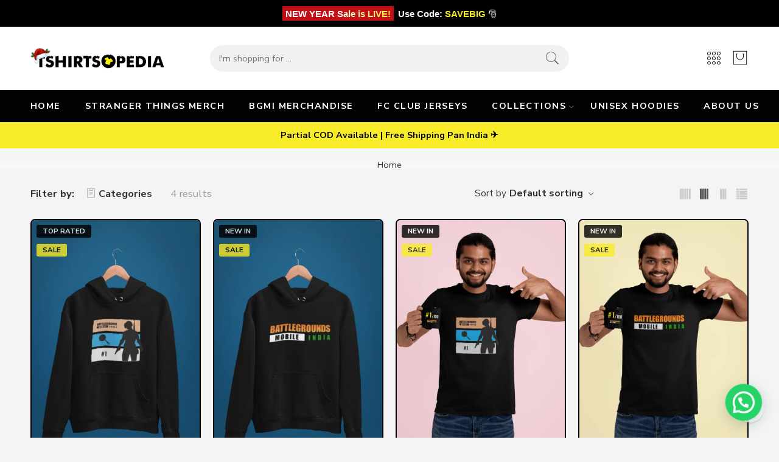

--- FILE ---
content_type: text/html; charset=UTF-8
request_url: https://tshirtsopedia.com/product-tag/bgmi-classic-airdrop-bundle/
body_size: 74071
content:
<!DOCTYPE html>
<html lang="en-US">
<head>
<meta charset="UTF-8" />
<meta http-equiv="X-UA-Compatible" content="IE=Edge" />
<meta name="viewport" content="width=device-width, initial-scale=1" />
<link rel="profile" href="http://gmpg.org/xfn/11" />
<link rel="pingback" href="https://tshirtsopedia.com/xmlrpc.php" />
<link rel="icon" href="https://tshirtsopedia.com/wp-content/uploads/2021/05/favicon-32x32-1-e1622180139315.png" sizes="32x32" />
<link rel="icon" href="https://tshirtsopedia.com/wp-content/uploads/2021/05/favicon-32x32-1-e1622180139315.png" sizes="192x192" />
<link rel="apple-touch-icon" href="https://tshirtsopedia.com/wp-content/uploads/2021/05/favicon-32x32-1-e1622180139315.png" />
<meta name="msapplication-TileImage" content="https://tshirtsopedia.com/wp-content/uploads/2021/05/favicon-32x32-1-e1622180139315.png" />
<link rel="shortcut icon" href="https://tshirtsopedia.com/wp-content/uploads/2022/04/topedia-fav.png" />
<style>
#wpadminbar #wp-admin-bar-wccp_free_top_button .ab-icon:before {
	content: "\f160";
	color: #02CA02;
	top: 3px;
}
#wpadminbar #wp-admin-bar-wccp_free_top_button .ab-icon {
	transform: rotate(45deg);
}
</style>
<meta name='robots' content='index, follow, max-image-preview:large, max-snippet:-1, max-video-preview:-1' />
<script>window._wca = window._wca || [];</script>

	<!-- This site is optimized with the Yoast SEO plugin v26.6 - https://yoast.com/wordpress/plugins/seo/ -->
	<title>BGMI Classic Airdrop Bundle Archives - Tshirtsopedia | Premium Graphic T-shirts</title>
	<link rel="canonical" href="https://tshirtsopedia.com/product-tag/bgmi-classic-airdrop-bundle/" />
	<meta property="og:locale" content="en_US" />
	<meta property="og:type" content="article" />
	<meta property="og:title" content="BGMI Classic Airdrop Bundle Archives - Tshirtsopedia | Premium Graphic T-shirts" />
	<meta property="og:url" content="https://tshirtsopedia.com/product-tag/bgmi-classic-airdrop-bundle/" />
	<meta property="og:site_name" content="Tshirtsopedia | Premium Graphic T-shirts" />
	<meta name="twitter:card" content="summary_large_image" />
	<script type="application/ld+json" class="yoast-schema-graph">{"@context":"https://schema.org","@graph":[{"@type":"CollectionPage","@id":"https://tshirtsopedia.com/product-tag/bgmi-classic-airdrop-bundle/","url":"https://tshirtsopedia.com/product-tag/bgmi-classic-airdrop-bundle/","name":"BGMI Classic Airdrop Bundle Archives - Tshirtsopedia | Premium Graphic T-shirts","isPartOf":{"@id":"https://tshirtsopedia.com/#website"},"primaryImageOfPage":{"@id":"https://tshirtsopedia.com/product-tag/bgmi-classic-airdrop-bundle/#primaryimage"},"image":{"@id":"https://tshirtsopedia.com/product-tag/bgmi-classic-airdrop-bundle/#primaryimage"},"thumbnailUrl":"https://tshirtsopedia.com/wp-content/uploads/2021/09/battlegrounds-hoodie.jpg","breadcrumb":{"@id":"https://tshirtsopedia.com/product-tag/bgmi-classic-airdrop-bundle/#breadcrumb"},"inLanguage":"en-US"},{"@type":"ImageObject","inLanguage":"en-US","@id":"https://tshirtsopedia.com/product-tag/bgmi-classic-airdrop-bundle/#primaryimage","url":"https://tshirtsopedia.com/wp-content/uploads/2021/09/battlegrounds-hoodie.jpg","contentUrl":"https://tshirtsopedia.com/wp-content/uploads/2021/09/battlegrounds-hoodie.jpg","width":1440,"height":2160},{"@type":"BreadcrumbList","@id":"https://tshirtsopedia.com/product-tag/bgmi-classic-airdrop-bundle/#breadcrumb","itemListElement":[{"@type":"ListItem","position":1,"name":"Home","item":"https://tshirtsopedia.com/"},{"@type":"ListItem","position":2,"name":"BGMI Classic Airdrop Bundle"}]},{"@type":"WebSite","@id":"https://tshirtsopedia.com/#website","url":"https://tshirtsopedia.com/","name":"Tshirtsopedia | Premium Graphic T-shirts","description":"Premium Graphic T-shirts, Posters, Face Mask &amp; many more","potentialAction":[{"@type":"SearchAction","target":{"@type":"EntryPoint","urlTemplate":"https://tshirtsopedia.com/?s={search_term_string}"},"query-input":{"@type":"PropertyValueSpecification","valueRequired":true,"valueName":"search_term_string"}}],"inLanguage":"en-US"}]}</script>
	<!-- / Yoast SEO plugin. -->


<script type='application/javascript'  id='pys-version-script'>console.log('PixelYourSite Free version 11.1.5');</script>
<link rel='dns-prefetch' href='//pdp.gokwik.co' />
<link rel='dns-prefetch' href='//widget.trustpilot.com' />
<link rel='dns-prefetch' href='//stats.wp.com' />
<link rel='dns-prefetch' href='//capi-automation.s3.us-east-2.amazonaws.com' />
<link rel='dns-prefetch' href='//fonts.googleapis.com' />
<link rel='preconnect' href='//c0.wp.com' />
<link rel="alternate" type="application/rss+xml" title="Tshirtsopedia | Premium Graphic T-shirts &raquo; Feed" href="https://tshirtsopedia.com/feed/" />
<link rel="alternate" type="application/rss+xml" title="Tshirtsopedia | Premium Graphic T-shirts &raquo; Comments Feed" href="https://tshirtsopedia.com/comments/feed/" />
<link rel="preload" href="//tshirtsopedia.com/wp-content/themes/elessi-theme/assets/minify-font-icons/font-nasa-icons/nasa-font.woff" as="font" type="font/woff" crossorigin /><link rel="preload" href="//tshirtsopedia.com/wp-content/themes/elessi-theme/assets/minify-font-icons/font-pe-icon-7-stroke/Pe-icon-7-stroke.woff" as="font" type="font/woff" crossorigin /><link rel="preload" href="//tshirtsopedia.com/wp-content/themes/elessi-theme/assets/minify-font-icons/font-awesome-4.7.0/fontawesome-webfont.woff2" as="font" type="font/woff2" crossorigin /><link rel="preload" href="//tshirtsopedia.com/wp-content/themes/elessi-theme/assets/minify-font-icons/font-awesome-4.7.0/fontawesome-webfont.woff" as="font" type="font/woff" crossorigin /><link rel="alternate" type="application/rss+xml" title="Tshirtsopedia | Premium Graphic T-shirts &raquo; BGMI Classic Airdrop Bundle Tag Feed" href="https://tshirtsopedia.com/product-tag/bgmi-classic-airdrop-bundle/feed/" />
		<!-- This site uses the Google Analytics by MonsterInsights plugin v9.10.1 - Using Analytics tracking - https://www.monsterinsights.com/ -->
							<script src="//www.googletagmanager.com/gtag/js?id=G-E85W816N1L"  data-cfasync="false" data-wpfc-render="false" type="text/javascript" async></script>
			<script data-cfasync="false" data-wpfc-render="false" type="text/javascript">
				var mi_version = '9.10.1';
				var mi_track_user = true;
				var mi_no_track_reason = '';
								var MonsterInsightsDefaultLocations = {"page_location":"https:\/\/tshirtsopedia.com\/product-tag\/bgmi-classic-airdrop-bundle\/"};
								if ( typeof MonsterInsightsPrivacyGuardFilter === 'function' ) {
					var MonsterInsightsLocations = (typeof MonsterInsightsExcludeQuery === 'object') ? MonsterInsightsPrivacyGuardFilter( MonsterInsightsExcludeQuery ) : MonsterInsightsPrivacyGuardFilter( MonsterInsightsDefaultLocations );
				} else {
					var MonsterInsightsLocations = (typeof MonsterInsightsExcludeQuery === 'object') ? MonsterInsightsExcludeQuery : MonsterInsightsDefaultLocations;
				}

								var disableStrs = [
										'ga-disable-G-E85W816N1L',
									];

				/* Function to detect opted out users */
				function __gtagTrackerIsOptedOut() {
					for (var index = 0; index < disableStrs.length; index++) {
						if (document.cookie.indexOf(disableStrs[index] + '=true') > -1) {
							return true;
						}
					}

					return false;
				}

				/* Disable tracking if the opt-out cookie exists. */
				if (__gtagTrackerIsOptedOut()) {
					for (var index = 0; index < disableStrs.length; index++) {
						window[disableStrs[index]] = true;
					}
				}

				/* Opt-out function */
				function __gtagTrackerOptout() {
					for (var index = 0; index < disableStrs.length; index++) {
						document.cookie = disableStrs[index] + '=true; expires=Thu, 31 Dec 2099 23:59:59 UTC; path=/';
						window[disableStrs[index]] = true;
					}
				}

				if ('undefined' === typeof gaOptout) {
					function gaOptout() {
						__gtagTrackerOptout();
					}
				}
								window.dataLayer = window.dataLayer || [];

				window.MonsterInsightsDualTracker = {
					helpers: {},
					trackers: {},
				};
				if (mi_track_user) {
					function __gtagDataLayer() {
						dataLayer.push(arguments);
					}

					function __gtagTracker(type, name, parameters) {
						if (!parameters) {
							parameters = {};
						}

						if (parameters.send_to) {
							__gtagDataLayer.apply(null, arguments);
							return;
						}

						if (type === 'event') {
														parameters.send_to = monsterinsights_frontend.v4_id;
							var hookName = name;
							if (typeof parameters['event_category'] !== 'undefined') {
								hookName = parameters['event_category'] + ':' + name;
							}

							if (typeof MonsterInsightsDualTracker.trackers[hookName] !== 'undefined') {
								MonsterInsightsDualTracker.trackers[hookName](parameters);
							} else {
								__gtagDataLayer('event', name, parameters);
							}
							
						} else {
							__gtagDataLayer.apply(null, arguments);
						}
					}

					__gtagTracker('js', new Date());
					__gtagTracker('set', {
						'developer_id.dZGIzZG': true,
											});
					if ( MonsterInsightsLocations.page_location ) {
						__gtagTracker('set', MonsterInsightsLocations);
					}
										__gtagTracker('config', 'G-E85W816N1L', {"forceSSL":"true","link_attribution":"true"} );
										window.gtag = __gtagTracker;										(function () {
						/* https://developers.google.com/analytics/devguides/collection/analyticsjs/ */
						/* ga and __gaTracker compatibility shim. */
						var noopfn = function () {
							return null;
						};
						var newtracker = function () {
							return new Tracker();
						};
						var Tracker = function () {
							return null;
						};
						var p = Tracker.prototype;
						p.get = noopfn;
						p.set = noopfn;
						p.send = function () {
							var args = Array.prototype.slice.call(arguments);
							args.unshift('send');
							__gaTracker.apply(null, args);
						};
						var __gaTracker = function () {
							var len = arguments.length;
							if (len === 0) {
								return;
							}
							var f = arguments[len - 1];
							if (typeof f !== 'object' || f === null || typeof f.hitCallback !== 'function') {
								if ('send' === arguments[0]) {
									var hitConverted, hitObject = false, action;
									if ('event' === arguments[1]) {
										if ('undefined' !== typeof arguments[3]) {
											hitObject = {
												'eventAction': arguments[3],
												'eventCategory': arguments[2],
												'eventLabel': arguments[4],
												'value': arguments[5] ? arguments[5] : 1,
											}
										}
									}
									if ('pageview' === arguments[1]) {
										if ('undefined' !== typeof arguments[2]) {
											hitObject = {
												'eventAction': 'page_view',
												'page_path': arguments[2],
											}
										}
									}
									if (typeof arguments[2] === 'object') {
										hitObject = arguments[2];
									}
									if (typeof arguments[5] === 'object') {
										Object.assign(hitObject, arguments[5]);
									}
									if ('undefined' !== typeof arguments[1].hitType) {
										hitObject = arguments[1];
										if ('pageview' === hitObject.hitType) {
											hitObject.eventAction = 'page_view';
										}
									}
									if (hitObject) {
										action = 'timing' === arguments[1].hitType ? 'timing_complete' : hitObject.eventAction;
										hitConverted = mapArgs(hitObject);
										__gtagTracker('event', action, hitConverted);
									}
								}
								return;
							}

							function mapArgs(args) {
								var arg, hit = {};
								var gaMap = {
									'eventCategory': 'event_category',
									'eventAction': 'event_action',
									'eventLabel': 'event_label',
									'eventValue': 'event_value',
									'nonInteraction': 'non_interaction',
									'timingCategory': 'event_category',
									'timingVar': 'name',
									'timingValue': 'value',
									'timingLabel': 'event_label',
									'page': 'page_path',
									'location': 'page_location',
									'title': 'page_title',
									'referrer' : 'page_referrer',
								};
								for (arg in args) {
																		if (!(!args.hasOwnProperty(arg) || !gaMap.hasOwnProperty(arg))) {
										hit[gaMap[arg]] = args[arg];
									} else {
										hit[arg] = args[arg];
									}
								}
								return hit;
							}

							try {
								f.hitCallback();
							} catch (ex) {
							}
						};
						__gaTracker.create = newtracker;
						__gaTracker.getByName = newtracker;
						__gaTracker.getAll = function () {
							return [];
						};
						__gaTracker.remove = noopfn;
						__gaTracker.loaded = true;
						window['__gaTracker'] = __gaTracker;
					})();
									} else {
										console.log("");
					(function () {
						function __gtagTracker() {
							return null;
						}

						window['__gtagTracker'] = __gtagTracker;
						window['gtag'] = __gtagTracker;
					})();
									}
			</script>
							<!-- / Google Analytics by MonsterInsights -->
		<style type="text/css" media="all">
.wpautoterms-footer{background-color:#ffffff;text-align:center;}
.wpautoterms-footer a{color:#000000;font-family:Arial, sans-serif;font-size:14px;}
.wpautoterms-footer .separator{color:#cccccc;font-family:Arial, sans-serif;font-size:14px;}</style>
<style>.yayextra-option-field-wrap{ display: none;}.yayextra-option-field-name, .yayextra-total-price .total-price-title, .yayextra-extra-subtotal-price .total-price-title {font-size: 16px !important;font-weight: 400 !important;}.yayextra-total-price .total-price, .yayextra-extra-subtotal-price .total-price {font-size: 16px !important;font-weight: 400 !important;}</style><style id='wp-img-auto-sizes-contain-inline-css' type='text/css'>
img:is([sizes=auto i],[sizes^="auto," i]){contain-intrinsic-size:3000px 1500px}
/*# sourceURL=wp-img-auto-sizes-contain-inline-css */
</style>

<link rel='stylesheet' id='hfe-widgets-style-css' href='https://tshirtsopedia.com/wp-content/plugins/header-footer-elementor/inc/widgets-css/frontend.css?ver=2.6.1' type='text/css' media='all' />
<link rel='stylesheet' id='hfe-woo-product-grid-css' href='https://tshirtsopedia.com/wp-content/plugins/header-footer-elementor/inc/widgets-css/woo-products.css?ver=2.6.1' type='text/css' media='all' />
<link rel='stylesheet' id='wp-block-library-css' href='https://c0.wp.com/c/6.9/wp-includes/css/dist/block-library/style.min.css' type='text/css' media='all' />
<style id='classic-theme-styles-inline-css' type='text/css'>
/*! This file is auto-generated */
.wp-block-button__link{color:#fff;background-color:#32373c;border-radius:9999px;box-shadow:none;text-decoration:none;padding:calc(.667em + 2px) calc(1.333em + 2px);font-size:1.125em}.wp-block-file__button{background:#32373c;color:#fff;text-decoration:none}
/*# sourceURL=/wp-includes/css/classic-themes.min.css */
</style>
<link rel='stylesheet' id='mediaelement-css' href='https://c0.wp.com/c/6.9/wp-includes/js/mediaelement/mediaelementplayer-legacy.min.css' type='text/css' media='all' />
<link rel='stylesheet' id='wp-mediaelement-css' href='https://c0.wp.com/c/6.9/wp-includes/js/mediaelement/wp-mediaelement.min.css' type='text/css' media='all' />
<style id='jetpack-sharing-buttons-style-inline-css' type='text/css'>
.jetpack-sharing-buttons__services-list{display:flex;flex-direction:row;flex-wrap:wrap;gap:0;list-style-type:none;margin:5px;padding:0}.jetpack-sharing-buttons__services-list.has-small-icon-size{font-size:12px}.jetpack-sharing-buttons__services-list.has-normal-icon-size{font-size:16px}.jetpack-sharing-buttons__services-list.has-large-icon-size{font-size:24px}.jetpack-sharing-buttons__services-list.has-huge-icon-size{font-size:36px}@media print{.jetpack-sharing-buttons__services-list{display:none!important}}.editor-styles-wrapper .wp-block-jetpack-sharing-buttons{gap:0;padding-inline-start:0}ul.jetpack-sharing-buttons__services-list.has-background{padding:1.25em 2.375em}
/*# sourceURL=https://tshirtsopedia.com/wp-content/plugins/jetpack/_inc/blocks/sharing-buttons/view.css */
</style>
<style id='joinchat-button-style-inline-css' type='text/css'>
.wp-block-joinchat-button{border:none!important;text-align:center}.wp-block-joinchat-button figure{display:table;margin:0 auto;padding:0}.wp-block-joinchat-button figcaption{font:normal normal 400 .6em/2em var(--wp--preset--font-family--system-font,sans-serif);margin:0;padding:0}.wp-block-joinchat-button .joinchat-button__qr{background-color:#fff;border:6px solid #25d366;border-radius:30px;box-sizing:content-box;display:block;height:200px;margin:auto;overflow:hidden;padding:10px;width:200px}.wp-block-joinchat-button .joinchat-button__qr canvas,.wp-block-joinchat-button .joinchat-button__qr img{display:block;margin:auto}.wp-block-joinchat-button .joinchat-button__link{align-items:center;background-color:#25d366;border:6px solid #25d366;border-radius:30px;display:inline-flex;flex-flow:row nowrap;justify-content:center;line-height:1.25em;margin:0 auto;text-decoration:none}.wp-block-joinchat-button .joinchat-button__link:before{background:transparent var(--joinchat-ico) no-repeat center;background-size:100%;content:"";display:block;height:1.5em;margin:-.75em .75em -.75em 0;width:1.5em}.wp-block-joinchat-button figure+.joinchat-button__link{margin-top:10px}@media (orientation:landscape)and (min-height:481px),(orientation:portrait)and (min-width:481px){.wp-block-joinchat-button.joinchat-button--qr-only figure+.joinchat-button__link{display:none}}@media (max-width:480px),(orientation:landscape)and (max-height:480px){.wp-block-joinchat-button figure{display:none}}

/*# sourceURL=https://tshirtsopedia.com/wp-content/plugins/creame-whatsapp-me/gutenberg/build/style-index.css */
</style>
<link rel='stylesheet' id='cr-frontend-css-css' href='https://tshirtsopedia.com/wp-content/plugins/customer-reviews-woocommerce/css/frontend.css?ver=5.61.2' type='text/css' media='all' />
<link rel='stylesheet' id='cr-badges-css-css' href='https://tshirtsopedia.com/wp-content/plugins/customer-reviews-woocommerce/css/badges.css?ver=5.61.2' type='text/css' media='all' />
<style id='global-styles-inline-css' type='text/css'>
:root{--wp--preset--aspect-ratio--square: 1;--wp--preset--aspect-ratio--4-3: 4/3;--wp--preset--aspect-ratio--3-4: 3/4;--wp--preset--aspect-ratio--3-2: 3/2;--wp--preset--aspect-ratio--2-3: 2/3;--wp--preset--aspect-ratio--16-9: 16/9;--wp--preset--aspect-ratio--9-16: 9/16;--wp--preset--color--black: #000000;--wp--preset--color--cyan-bluish-gray: #abb8c3;--wp--preset--color--white: #ffffff;--wp--preset--color--pale-pink: #f78da7;--wp--preset--color--vivid-red: #cf2e2e;--wp--preset--color--luminous-vivid-orange: #ff6900;--wp--preset--color--luminous-vivid-amber: #fcb900;--wp--preset--color--light-green-cyan: #7bdcb5;--wp--preset--color--vivid-green-cyan: #00d084;--wp--preset--color--pale-cyan-blue: #8ed1fc;--wp--preset--color--vivid-cyan-blue: #0693e3;--wp--preset--color--vivid-purple: #9b51e0;--wp--preset--gradient--vivid-cyan-blue-to-vivid-purple: linear-gradient(135deg,rgb(6,147,227) 0%,rgb(155,81,224) 100%);--wp--preset--gradient--light-green-cyan-to-vivid-green-cyan: linear-gradient(135deg,rgb(122,220,180) 0%,rgb(0,208,130) 100%);--wp--preset--gradient--luminous-vivid-amber-to-luminous-vivid-orange: linear-gradient(135deg,rgb(252,185,0) 0%,rgb(255,105,0) 100%);--wp--preset--gradient--luminous-vivid-orange-to-vivid-red: linear-gradient(135deg,rgb(255,105,0) 0%,rgb(207,46,46) 100%);--wp--preset--gradient--very-light-gray-to-cyan-bluish-gray: linear-gradient(135deg,rgb(238,238,238) 0%,rgb(169,184,195) 100%);--wp--preset--gradient--cool-to-warm-spectrum: linear-gradient(135deg,rgb(74,234,220) 0%,rgb(151,120,209) 20%,rgb(207,42,186) 40%,rgb(238,44,130) 60%,rgb(251,105,98) 80%,rgb(254,248,76) 100%);--wp--preset--gradient--blush-light-purple: linear-gradient(135deg,rgb(255,206,236) 0%,rgb(152,150,240) 100%);--wp--preset--gradient--blush-bordeaux: linear-gradient(135deg,rgb(254,205,165) 0%,rgb(254,45,45) 50%,rgb(107,0,62) 100%);--wp--preset--gradient--luminous-dusk: linear-gradient(135deg,rgb(255,203,112) 0%,rgb(199,81,192) 50%,rgb(65,88,208) 100%);--wp--preset--gradient--pale-ocean: linear-gradient(135deg,rgb(255,245,203) 0%,rgb(182,227,212) 50%,rgb(51,167,181) 100%);--wp--preset--gradient--electric-grass: linear-gradient(135deg,rgb(202,248,128) 0%,rgb(113,206,126) 100%);--wp--preset--gradient--midnight: linear-gradient(135deg,rgb(2,3,129) 0%,rgb(40,116,252) 100%);--wp--preset--font-size--small: 13px;--wp--preset--font-size--medium: 20px;--wp--preset--font-size--large: 36px;--wp--preset--font-size--x-large: 42px;--wp--preset--spacing--20: 0.44rem;--wp--preset--spacing--30: 0.67rem;--wp--preset--spacing--40: 1rem;--wp--preset--spacing--50: 1.5rem;--wp--preset--spacing--60: 2.25rem;--wp--preset--spacing--70: 3.38rem;--wp--preset--spacing--80: 5.06rem;--wp--preset--shadow--natural: 6px 6px 9px rgba(0, 0, 0, 0.2);--wp--preset--shadow--deep: 12px 12px 50px rgba(0, 0, 0, 0.4);--wp--preset--shadow--sharp: 6px 6px 0px rgba(0, 0, 0, 0.2);--wp--preset--shadow--outlined: 6px 6px 0px -3px rgb(255, 255, 255), 6px 6px rgb(0, 0, 0);--wp--preset--shadow--crisp: 6px 6px 0px rgb(0, 0, 0);}:where(.is-layout-flex){gap: 0.5em;}:where(.is-layout-grid){gap: 0.5em;}body .is-layout-flex{display: flex;}.is-layout-flex{flex-wrap: wrap;align-items: center;}.is-layout-flex > :is(*, div){margin: 0;}body .is-layout-grid{display: grid;}.is-layout-grid > :is(*, div){margin: 0;}:where(.wp-block-columns.is-layout-flex){gap: 2em;}:where(.wp-block-columns.is-layout-grid){gap: 2em;}:where(.wp-block-post-template.is-layout-flex){gap: 1.25em;}:where(.wp-block-post-template.is-layout-grid){gap: 1.25em;}.has-black-color{color: var(--wp--preset--color--black) !important;}.has-cyan-bluish-gray-color{color: var(--wp--preset--color--cyan-bluish-gray) !important;}.has-white-color{color: var(--wp--preset--color--white) !important;}.has-pale-pink-color{color: var(--wp--preset--color--pale-pink) !important;}.has-vivid-red-color{color: var(--wp--preset--color--vivid-red) !important;}.has-luminous-vivid-orange-color{color: var(--wp--preset--color--luminous-vivid-orange) !important;}.has-luminous-vivid-amber-color{color: var(--wp--preset--color--luminous-vivid-amber) !important;}.has-light-green-cyan-color{color: var(--wp--preset--color--light-green-cyan) !important;}.has-vivid-green-cyan-color{color: var(--wp--preset--color--vivid-green-cyan) !important;}.has-pale-cyan-blue-color{color: var(--wp--preset--color--pale-cyan-blue) !important;}.has-vivid-cyan-blue-color{color: var(--wp--preset--color--vivid-cyan-blue) !important;}.has-vivid-purple-color{color: var(--wp--preset--color--vivid-purple) !important;}.has-black-background-color{background-color: var(--wp--preset--color--black) !important;}.has-cyan-bluish-gray-background-color{background-color: var(--wp--preset--color--cyan-bluish-gray) !important;}.has-white-background-color{background-color: var(--wp--preset--color--white) !important;}.has-pale-pink-background-color{background-color: var(--wp--preset--color--pale-pink) !important;}.has-vivid-red-background-color{background-color: var(--wp--preset--color--vivid-red) !important;}.has-luminous-vivid-orange-background-color{background-color: var(--wp--preset--color--luminous-vivid-orange) !important;}.has-luminous-vivid-amber-background-color{background-color: var(--wp--preset--color--luminous-vivid-amber) !important;}.has-light-green-cyan-background-color{background-color: var(--wp--preset--color--light-green-cyan) !important;}.has-vivid-green-cyan-background-color{background-color: var(--wp--preset--color--vivid-green-cyan) !important;}.has-pale-cyan-blue-background-color{background-color: var(--wp--preset--color--pale-cyan-blue) !important;}.has-vivid-cyan-blue-background-color{background-color: var(--wp--preset--color--vivid-cyan-blue) !important;}.has-vivid-purple-background-color{background-color: var(--wp--preset--color--vivid-purple) !important;}.has-black-border-color{border-color: var(--wp--preset--color--black) !important;}.has-cyan-bluish-gray-border-color{border-color: var(--wp--preset--color--cyan-bluish-gray) !important;}.has-white-border-color{border-color: var(--wp--preset--color--white) !important;}.has-pale-pink-border-color{border-color: var(--wp--preset--color--pale-pink) !important;}.has-vivid-red-border-color{border-color: var(--wp--preset--color--vivid-red) !important;}.has-luminous-vivid-orange-border-color{border-color: var(--wp--preset--color--luminous-vivid-orange) !important;}.has-luminous-vivid-amber-border-color{border-color: var(--wp--preset--color--luminous-vivid-amber) !important;}.has-light-green-cyan-border-color{border-color: var(--wp--preset--color--light-green-cyan) !important;}.has-vivid-green-cyan-border-color{border-color: var(--wp--preset--color--vivid-green-cyan) !important;}.has-pale-cyan-blue-border-color{border-color: var(--wp--preset--color--pale-cyan-blue) !important;}.has-vivid-cyan-blue-border-color{border-color: var(--wp--preset--color--vivid-cyan-blue) !important;}.has-vivid-purple-border-color{border-color: var(--wp--preset--color--vivid-purple) !important;}.has-vivid-cyan-blue-to-vivid-purple-gradient-background{background: var(--wp--preset--gradient--vivid-cyan-blue-to-vivid-purple) !important;}.has-light-green-cyan-to-vivid-green-cyan-gradient-background{background: var(--wp--preset--gradient--light-green-cyan-to-vivid-green-cyan) !important;}.has-luminous-vivid-amber-to-luminous-vivid-orange-gradient-background{background: var(--wp--preset--gradient--luminous-vivid-amber-to-luminous-vivid-orange) !important;}.has-luminous-vivid-orange-to-vivid-red-gradient-background{background: var(--wp--preset--gradient--luminous-vivid-orange-to-vivid-red) !important;}.has-very-light-gray-to-cyan-bluish-gray-gradient-background{background: var(--wp--preset--gradient--very-light-gray-to-cyan-bluish-gray) !important;}.has-cool-to-warm-spectrum-gradient-background{background: var(--wp--preset--gradient--cool-to-warm-spectrum) !important;}.has-blush-light-purple-gradient-background{background: var(--wp--preset--gradient--blush-light-purple) !important;}.has-blush-bordeaux-gradient-background{background: var(--wp--preset--gradient--blush-bordeaux) !important;}.has-luminous-dusk-gradient-background{background: var(--wp--preset--gradient--luminous-dusk) !important;}.has-pale-ocean-gradient-background{background: var(--wp--preset--gradient--pale-ocean) !important;}.has-electric-grass-gradient-background{background: var(--wp--preset--gradient--electric-grass) !important;}.has-midnight-gradient-background{background: var(--wp--preset--gradient--midnight) !important;}.has-small-font-size{font-size: var(--wp--preset--font-size--small) !important;}.has-medium-font-size{font-size: var(--wp--preset--font-size--medium) !important;}.has-large-font-size{font-size: var(--wp--preset--font-size--large) !important;}.has-x-large-font-size{font-size: var(--wp--preset--font-size--x-large) !important;}
:where(.wp-block-post-template.is-layout-flex){gap: 1.25em;}:where(.wp-block-post-template.is-layout-grid){gap: 1.25em;}
:where(.wp-block-term-template.is-layout-flex){gap: 1.25em;}:where(.wp-block-term-template.is-layout-grid){gap: 1.25em;}
:where(.wp-block-columns.is-layout-flex){gap: 2em;}:where(.wp-block-columns.is-layout-grid){gap: 2em;}
:root :where(.wp-block-pullquote){font-size: 1.5em;line-height: 1.6;}
/*# sourceURL=global-styles-inline-css */
</style>
<link rel='stylesheet' id='wpautoterms_css-css' href='https://tshirtsopedia.com/wp-content/plugins/auto-terms-of-service-and-privacy-policy/css/wpautoterms.css?ver=6.9' type='text/css' media='all' />
<link rel='stylesheet' id='gcCustomCSS-css' href='https://tshirtsopedia.com/wp-content/plugins/gokwik-checkout-1/assets/css/frontend/gokwik-custom.css?ver=1767427287' type='text/css' media='all' />
<link rel='stylesheet' id='topbar-css' href='https://tshirtsopedia.com/wp-content/plugins/top-bar/inc/../css/topbar_style.css?ver=6.9' type='text/css' media='all' />
<link rel='stylesheet' id='w2s-migrate-woo-to-shopify-css' href='https://tshirtsopedia.com/wp-content/plugins/w2s-migrate-woo-to-shopify/public/css/vi-w2s-public.css?ver=1.3.2' type='text/css' media='all' />
<style id='woocommerce-inline-inline-css' type='text/css'>
.woocommerce form .form-row .required { visibility: visible; }
/*# sourceURL=woocommerce-inline-inline-css */
</style>
<link rel='stylesheet' id='wpos-slick-style-css' href='https://tshirtsopedia.com/wp-content/plugins/wp-slick-slider-and-image-carousel/assets/css/slick.css?ver=3.7.8' type='text/css' media='all' />
<link rel='stylesheet' id='wpsisac-public-style-css' href='https://tshirtsopedia.com/wp-content/plugins/wp-slick-slider-and-image-carousel/assets/css/wpsisac-public.css?ver=3.7.8' type='text/css' media='all' />
<link rel='stylesheet' id='product-size-charts-css' href='https://tshirtsopedia.com/wp-content/plugins/woo-advanced-product-size-chart/public/css/size-chart-for-woocommerce-public.css?ver=2.4.7' type='text/css' media='all' />
<link rel='stylesheet' id='hfe-style-css' href='https://tshirtsopedia.com/wp-content/plugins/header-footer-elementor/assets/css/header-footer-elementor.css?ver=2.6.1' type='text/css' media='all' />
<link rel='stylesheet' id='elementor-icons-css' href='https://tshirtsopedia.com/wp-content/plugins/elementor/assets/lib/eicons/css/elementor-icons.min.css?ver=5.44.0' type='text/css' media='all' />
<link rel='stylesheet' id='elementor-frontend-css' href='https://tshirtsopedia.com/wp-content/plugins/elementor/assets/css/frontend.min.css?ver=3.33.4' type='text/css' media='all' />
<link rel='stylesheet' id='elementor-post-12-css' href='https://tshirtsopedia.com/wp-content/uploads/elementor/css/post-12.css?ver=1766449521' type='text/css' media='all' />
<link rel='stylesheet' id='yayextra-css-css' href='https://tshirtsopedia.com/wp-content/plugins/yayextra/assets/css/yayextra.css?ver=1.5.6.1' type='text/css' media='all' />
<link rel='stylesheet' id='yith-wfbt-style-css' href='https://tshirtsopedia.com/wp-content/plugins/yith-woocommerce-frequently-bought-together/assets/css/yith-wfbt.css?ver=1.30.0' type='text/css' media='all' />
<style id='yith-wfbt-style-inline-css' type='text/css'>

                .yith-wfbt-submit-block .yith-wfbt-submit-button {
                        background: ;
                        color: ;
                }
                .yith-wfbt-submit-block .yith-wfbt-submit-button:hover {
                        background: ;
                        color: ;
                }
/*# sourceURL=yith-wfbt-style-inline-css */
</style>
<link rel='stylesheet' id='elessi-fonts-icons-css' href='https://tshirtsopedia.com/wp-content/themes/elessi-theme/assets/minify-font-icons/fonts.min.css?ver=6.9' type='text/css' media='all' />
<link rel='stylesheet' id='nasa-fonts-css' href='https://fonts.googleapis.com/css?family=Poppins%3A300%2C300italic%2C400%2C400italic%2C500%2C500italic%2C600%2C600italic%2C700%2C700italic%2C800%2C800italic%2C900%2C900italic%7CNunito+Sans%3A300%2C300italic%2C400%2C400italic%2C500%2C500italic%2C600%2C600italic%2C700%2C700italic%2C800%2C800italic%2C900%2C900italic&#038;subset=latin&#038;display=swap&#038;ver=6.9' type='text/css' media='all' />
<link rel='stylesheet' id='notificationx-public-css' href='https://tshirtsopedia.com/wp-content/plugins/notificationx/assets/public/css/frontend.css?ver=2.8.5' type='text/css' media='all' />
<link rel='stylesheet' id='dashicons-css' href='https://c0.wp.com/c/6.9/wp-includes/css/dashicons.min.css' type='text/css' media='all' />
<style id='dashicons-inline-css' type='text/css'>
[data-font="Dashicons"]:before {font-family: 'Dashicons' !important;content: attr(data-icon) !important;speak: none !important;font-weight: normal !important;font-variant: normal !important;text-transform: none !important;line-height: 1 !important;font-style: normal !important;-webkit-font-smoothing: antialiased !important;-moz-osx-font-smoothing: grayscale !important;}
/*# sourceURL=dashicons-inline-css */
</style>
<link rel='stylesheet' id='notificationx-pro-public-css' href='https://tshirtsopedia.com/wp-content/plugins/notificationx-pro/assets/public/css/frontend.css?ver=2.6.0' type='text/css' media='all' />
<link rel='stylesheet' id='heateor_sss_frontend_css-css' href='https://tshirtsopedia.com/wp-content/plugins/sassy-social-share/public/css/sassy-social-share-public.css?ver=3.3.79' type='text/css' media='all' />
<style id='heateor_sss_frontend_css-inline-css' type='text/css'>
.heateor_sss_button_instagram span.heateor_sss_svg,a.heateor_sss_instagram span.heateor_sss_svg{background:radial-gradient(circle at 30% 107%,#fdf497 0,#fdf497 5%,#fd5949 45%,#d6249f 60%,#285aeb 90%)}.heateor_sss_horizontal_sharing .heateor_sss_svg,.heateor_sss_standard_follow_icons_container .heateor_sss_svg{color:#fff;border-width:0px;border-style:solid;border-color:transparent}.heateor_sss_horizontal_sharing .heateorSssTCBackground{color:#666}.heateor_sss_horizontal_sharing span.heateor_sss_svg:hover,.heateor_sss_standard_follow_icons_container span.heateor_sss_svg:hover{border-color:transparent;}.heateor_sss_vertical_sharing span.heateor_sss_svg,.heateor_sss_floating_follow_icons_container span.heateor_sss_svg{color:#fff;border-width:0px;border-style:solid;border-color:transparent;}.heateor_sss_vertical_sharing .heateorSssTCBackground{color:#666;}.heateor_sss_vertical_sharing span.heateor_sss_svg:hover,.heateor_sss_floating_follow_icons_container span.heateor_sss_svg:hover{border-color:transparent;}
/*# sourceURL=heateor_sss_frontend_css-inline-css */
</style>
<link rel='stylesheet' id='select2-css' href='https://c0.wp.com/p/woocommerce/10.4.3/assets/css/select2.css' type='text/css' media='all' />
<link rel='stylesheet' id='a3a3_lazy_load-css' href='//tshirtsopedia.com/wp-content/uploads/sass/a3_lazy_load.min.css?ver=1744709485' type='text/css' media='all' />
<link rel='stylesheet' id='hfe-elementor-icons-css' href='https://tshirtsopedia.com/wp-content/plugins/elementor/assets/lib/eicons/css/elementor-icons.min.css?ver=5.34.0' type='text/css' media='all' />
<link rel='stylesheet' id='hfe-icons-list-css' href='https://tshirtsopedia.com/wp-content/plugins/elementor/assets/css/widget-icon-list.min.css?ver=3.24.3' type='text/css' media='all' />
<link rel='stylesheet' id='hfe-social-icons-css' href='https://tshirtsopedia.com/wp-content/plugins/elementor/assets/css/widget-social-icons.min.css?ver=3.24.0' type='text/css' media='all' />
<link rel='stylesheet' id='hfe-social-share-icons-brands-css' href='https://tshirtsopedia.com/wp-content/plugins/elementor/assets/lib/font-awesome/css/brands.css?ver=5.15.3' type='text/css' media='all' />
<link rel='stylesheet' id='hfe-social-share-icons-fontawesome-css' href='https://tshirtsopedia.com/wp-content/plugins/elementor/assets/lib/font-awesome/css/fontawesome.css?ver=5.15.3' type='text/css' media='all' />
<link rel='stylesheet' id='hfe-nav-menu-icons-css' href='https://tshirtsopedia.com/wp-content/plugins/elementor/assets/lib/font-awesome/css/solid.css?ver=5.15.3' type='text/css' media='all' />
<link rel='stylesheet' id='elessi-style-css' href='https://tshirtsopedia.com/wp-content/themes/elessi-theme/style.css?ver=6.9' type='text/css' media='all' />
<link rel='stylesheet' id='elessi-child-style-css' href='https://tshirtsopedia.com/wp-content/themes/elessi-theme-child/style.css?ver=1.0' type='text/css' media='all' />
<link rel='stylesheet' id='elessi-style-elementor-css' href='https://tshirtsopedia.com/wp-content/themes/elessi-theme/style-elementor.css' type='text/css' media='all' />
<link rel='stylesheet' id='elessi-style-large-css' href='https://tshirtsopedia.com/wp-content/themes/elessi-theme/assets/css/style-large.css' type='text/css' media='all' />
<link rel='stylesheet' id='elessi-style-products-list-css' href='https://tshirtsopedia.com/wp-content/themes/elessi-theme/assets/css/style-products-list.css' type='text/css' media='all' />
<link rel='stylesheet' id='elessi-style-archive-products-css' href='https://tshirtsopedia.com/wp-content/themes/elessi-theme/assets/css/style-archive-products.css' type='text/css' media='all' />
<link rel='stylesheet' id='nasa-sc-woo-css' href='https://tshirtsopedia.com/wp-content/plugins/nasa-core/assets/css/nasa-sc-woo.css?ver=6.9' type='text/css' media='all' />
<link rel='stylesheet' id='nasa-sc-css' href='https://tshirtsopedia.com/wp-content/plugins/nasa-core/assets/css/nasa-sc.css?ver=6.9' type='text/css' media='all' />
<link rel='stylesheet' id='elessi-style-dynamic-css' href='//tshirtsopedia.com/wp-content/uploads/nasa-dynamic/dynamic.css?ver=1765278560' type='text/css' media='all' />
<link rel='stylesheet' id='elementor-gf-roboto-css' href='https://fonts.googleapis.com/css?family=Roboto:100,100italic,200,200italic,300,300italic,400,400italic,500,500italic,600,600italic,700,700italic,800,800italic,900,900italic&#038;display=auto' type='text/css' media='all' />
<link rel='stylesheet' id='elementor-gf-robotoslab-css' href='https://fonts.googleapis.com/css?family=Roboto+Slab:100,100italic,200,200italic,300,300italic,400,400italic,500,500italic,600,600italic,700,700italic,800,800italic,900,900italic&#038;display=auto' type='text/css' media='all' />
<script type="text/template" id="tmpl-variation-template">
	<div class="woocommerce-variation-description">{{{ data.variation.variation_description }}}</div>
	<div class="woocommerce-variation-price">{{{ data.variation.price_html }}}</div>
	<div class="woocommerce-variation-availability">{{{ data.variation.availability_html }}}</div>
</script>
<script type="text/template" id="tmpl-unavailable-variation-template">
	<p role="alert">Sorry, this product is unavailable. Please choose a different combination.</p>
</script>
<script type="text/javascript">
            window._nslDOMReady = (function () {
                const executedCallbacks = new Set();
            
                return function (callback) {
                    /**
                    * Third parties might dispatch DOMContentLoaded events, so we need to ensure that we only run our callback once!
                    */
                    if (executedCallbacks.has(callback)) return;
            
                    const wrappedCallback = function () {
                        if (executedCallbacks.has(callback)) return;
                        executedCallbacks.add(callback);
                        callback();
                    };
            
                    if (document.readyState === "complete" || document.readyState === "interactive") {
                        wrappedCallback();
                    } else {
                        document.addEventListener("DOMContentLoaded", wrappedCallback);
                    }
                };
            })();
        </script><!--n2css--><!--n2js--><script type="text/javascript" src="https://c0.wp.com/c/6.9/wp-includes/js/jquery/jquery.min.js" id="jquery-core-js"></script>
<script type="text/javascript" src="https://c0.wp.com/c/6.9/wp-includes/js/jquery/jquery-migrate.min.js" id="jquery-migrate-js"></script>
<script type="text/javascript" id="jquery-js-after">
/* <![CDATA[ */
!function($){"use strict";$(document).ready(function(){$(this).scrollTop()>100&&$(".hfe-scroll-to-top-wrap").removeClass("hfe-scroll-to-top-hide"),$(window).scroll(function(){$(this).scrollTop()<100?$(".hfe-scroll-to-top-wrap").fadeOut(300):$(".hfe-scroll-to-top-wrap").fadeIn(300)}),$(".hfe-scroll-to-top-wrap").on("click",function(){$("html, body").animate({scrollTop:0},300);return!1})})}(jQuery);
!function($){'use strict';$(document).ready(function(){var bar=$('.hfe-reading-progress-bar');if(!bar.length)return;$(window).on('scroll',function(){var s=$(window).scrollTop(),d=$(document).height()-$(window).height(),p=d? s/d*100:0;bar.css('width',p+'%')});});}(jQuery);
//# sourceURL=jquery-js-after
/* ]]> */
</script>
<script type="text/javascript" src="https://c0.wp.com/c/6.9/wp-includes/js/dist/dom-ready.min.js" id="wp-dom-ready-js"></script>
<script type="text/javascript" src="https://tshirtsopedia.com/wp-content/plugins/auto-terms-of-service-and-privacy-policy/js/base.js?ver=3.0.4" id="wpautoterms_base-js"></script>
<script type="text/javascript" src="https://tshirtsopedia.com/wp-content/plugins/google-analytics-for-wordpress/assets/js/frontend-gtag.min.js?ver=9.10.1" id="monsterinsights-frontend-script-js" async="async" data-wp-strategy="async"></script>
<script data-cfasync="false" data-wpfc-render="false" type="text/javascript" id='monsterinsights-frontend-script-js-extra'>/* <![CDATA[ */
var monsterinsights_frontend = {"js_events_tracking":"true","download_extensions":"doc,pdf,ppt,zip,xls,docx,pptx,xlsx","inbound_paths":"[{\"path\":\"\\\/go\\\/\",\"label\":\"affiliate\"},{\"path\":\"\\\/recommend\\\/\",\"label\":\"affiliate\"}]","home_url":"https:\/\/tshirtsopedia.com","hash_tracking":"false","v4_id":"G-E85W816N1L"};/* ]]> */
</script>
<script type="text/javascript" id="topbar_frontjs-js-extra">
/* <![CDATA[ */
var tpbr_settings = {"fixed":"notfixed","user_who":"notloggedin","guests_or_users":"all","message":"\u003Cspan class=\"xmas-bg\"\u003E   \u003Cb class=\"xmas-label shimmer-text\"\u003E     NEW YEAR Sale is LIVE!   \u003C/b\u003E \u003C/span\u003E  \u003Cb\u003EUse Code:\u003C/b\u003E \u003Cb style=\"color:#F8EB27\"\u003ESAVEBIG\u003C/b\u003E \ud83c\udf85","status":"active","yn_button":"nobutton","color":"#000000","button_text":"\u3016 CLICK HERE \u3017","button_url":"https://www.tshirtsopedia.store/","button_behavior":"newwindow","is_admin_bar":"no","detect_sticky":"0"};
//# sourceURL=topbar_frontjs-js-extra
/* ]]> */
</script>
<script type="text/javascript" src="https://tshirtsopedia.com/wp-content/plugins/top-bar/inc/../js/tpbr_front.min.js?ver=6.9" id="topbar_frontjs-js"></script>
<script type="text/javascript" id="tp-js-js-extra">
/* <![CDATA[ */
var trustpilot_settings = {"key":"4u087RPhWml1WN2Q","TrustpilotScriptUrl":"https://invitejs.trustpilot.com/tp.min.js","IntegrationAppUrl":"//ecommscript-integrationapp.trustpilot.com","PreviewScriptUrl":"//ecommplugins-scripts.trustpilot.com/v2.1/js/preview.min.js","PreviewCssUrl":"//ecommplugins-scripts.trustpilot.com/v2.1/css/preview.min.css","PreviewWPCssUrl":"//ecommplugins-scripts.trustpilot.com/v2.1/css/preview_wp.css","WidgetScriptUrl":"//widget.trustpilot.com/bootstrap/v5/tp.widget.bootstrap.min.js"};
//# sourceURL=tp-js-js-extra
/* ]]> */
</script>
<script type="text/javascript" src="https://tshirtsopedia.com/wp-content/plugins/trustpilot-reviews/review/assets/js/headerScript.min.js?ver=1.0&#039; async=&#039;async" id="tp-js-js"></script>
<script type="text/javascript" src="//widget.trustpilot.com/bootstrap/v5/tp.widget.bootstrap.min.js?ver=1.0&#039; async=&#039;async" id="widget-bootstrap-js"></script>
<script type="text/javascript" id="trustbox-js-extra">
/* <![CDATA[ */
var trustbox_settings = {"page":null,"sku":null,"name":null};
var trustpilot_trustbox_settings = {"trustboxes":[{"enabled":"enabled","snippet":"[base64]","customizations":"[base64]","defaults":"[base64]","page":"landing","position":"before","corner":"top: #{Y}px; left: #{X}px;","paddingx":"0","paddingy":"0","zindex":"1000","clear":"both","xpaths":"[base64]","sku":"TRUSTPILOT_SKU_VALUE_60367,","name":"Messi INTER MIAMI CF Home Authentic Jersey","widgetName":"Micro Review Count","repeatable":false,"uuid":"7b488a8d-9f14-e11f-4ce1-2d37d1a3069d","error":null,"repeatXpath":{"xpathById":{"prefix":"","suffix":""},"xpathFromRoot":{"prefix":"","suffix":""}},"width":"100%","height":"35px","locale":"en-US"},{"enabled":"enabled","snippet":"[base64]","customizations":"[base64]","defaults":"[base64]","page":"product","position":"before","corner":"top: #{Y}px; left: #{X}px;","paddingx":"0","paddingy":"0","zindex":"1000","clear":"both","xpaths":"[base64]","sku":"TRUSTPILOT_SKU_VALUE_60367,","name":"Messi INTER MIAMI CF Home Authentic Jersey","widgetName":"Micro Review Count","repeatable":false,"uuid":"e3778b55-a4cf-bd4b-ea98-6df94eebfb11","error":null,"repeatXpath":{"xpathById":{"prefix":"","suffix":""},"xpathFromRoot":{"prefix":"","suffix":""}},"width":"100%","height":"35px","locale":"en-US"},{"enabled":"enabled","snippet":"[base64]","customizations":"[base64]","defaults":"[base64]","page":"product","position":"before","corner":"top: #{Y}px; left: #{X}px;","paddingx":"0","paddingy":"0","zindex":"1000","clear":"both","xpaths":"[base64]","sku":"TRUSTPILOT_SKU_VALUE_60367,","name":"Messi INTER MIAMI CF Home Authentic Jersey","widgetName":"Review Collector","repeatable":false,"uuid":"250bca9b-e626-f705-4d48-b541348ae82e","error":null,"repeatXpath":{"xpathById":{"prefix":"","suffix":""},"xpathFromRoot":{"prefix":"","suffix":""}},"width":"100%","height":"70px","locale":"en-US"},{"enabled":"enabled","snippet":"[base64]","customizations":"[base64]","defaults":"[base64]","page":"landing","position":"before","corner":"top: #{Y}px; left: #{X}px;","paddingx":"0","paddingy":"0","zindex":"1000","clear":"both","xpaths":"[base64]","sku":"TRUSTPILOT_SKU_VALUE_60367,","name":"Messi INTER MIAMI CF Home Authentic Jersey","widgetName":"Micro Review Count","repeatable":false,"uuid":"4a1eeba3-696d-8b2f-c4ab-2cf582d74cd2","error":null}]};
//# sourceURL=trustbox-js-extra
/* ]]> */
</script>
<script type="text/javascript" src="https://tshirtsopedia.com/wp-content/plugins/trustpilot-reviews/review/assets/js/trustBoxScript.min.js?ver=1.0&#039; async=&#039;async" id="trustbox-js"></script>
<script type="text/javascript" src="https://tshirtsopedia.com/wp-content/plugins/w2s-migrate-woo-to-shopify/public/js/vi-w2s-public.js?ver=1.3.2" id="w2s-migrate-woo-to-shopify-js"></script>
<script type="text/javascript" src="https://c0.wp.com/p/woocommerce/10.4.3/assets/js/jquery-blockui/jquery.blockUI.min.js" id="wc-jquery-blockui-js" defer="defer" data-wp-strategy="defer"></script>
<script type="text/javascript" src="https://c0.wp.com/p/woocommerce/10.4.3/assets/js/js-cookie/js.cookie.min.js" id="wc-js-cookie-js" defer="defer" data-wp-strategy="defer"></script>
<script type="text/javascript" id="woocommerce-js-extra">
/* <![CDATA[ */
var woocommerce_params = {"ajax_url":"/wp-admin/admin-ajax.php","wc_ajax_url":"/?wc-ajax=%%endpoint%%","i18n_password_show":"Show password","i18n_password_hide":"Hide password"};
//# sourceURL=woocommerce-js-extra
/* ]]> */
</script>
<script type="text/javascript" src="https://c0.wp.com/p/woocommerce/10.4.3/assets/js/frontend/woocommerce.min.js" id="woocommerce-js" defer="defer" data-wp-strategy="defer"></script>
<script type="text/javascript" src="https://stats.wp.com/s-202601.js" id="woocommerce-analytics-js" defer="defer" data-wp-strategy="defer"></script>
<script type="text/javascript" id="heateor_sss_sharing_js-js-before">
/* <![CDATA[ */
function heateorSssLoadEvent(e) {var t=window.onload;if (typeof window.onload!="function") {window.onload=e}else{window.onload=function() {t();e()}}};	var heateorSssSharingAjaxUrl = 'https://tshirtsopedia.com/wp-admin/admin-ajax.php', heateorSssCloseIconPath = 'https://tshirtsopedia.com/wp-content/plugins/sassy-social-share/public/../images/close.png', heateorSssPluginIconPath = 'https://tshirtsopedia.com/wp-content/plugins/sassy-social-share/public/../images/logo.png', heateorSssHorizontalSharingCountEnable = 0, heateorSssVerticalSharingCountEnable = 0, heateorSssSharingOffset = 0; var heateorSssMobileStickySharingEnabled = 0;var heateorSssCopyLinkMessage = "Link copied.";var heateorSssUrlCountFetched = [], heateorSssSharesText = 'Shares', heateorSssShareText = 'Share';function heateorSssPopup(e) {window.open(e,"popUpWindow","height=400,width=600,left=400,top=100,resizable,scrollbars,toolbar=0,personalbar=0,menubar=no,location=no,directories=no,status")}
//# sourceURL=heateor_sss_sharing_js-js-before
/* ]]> */
</script>
<script type="text/javascript" src="https://tshirtsopedia.com/wp-content/plugins/sassy-social-share/public/js/sassy-social-share-public.js?ver=3.3.79" id="heateor_sss_sharing_js-js"></script>
<script type="text/javascript" src="https://tshirtsopedia.com/wp-content/plugins/pixelyoursite/dist/scripts/jquery.bind-first-0.2.3.min.js?ver=0.2.3" id="jquery-bind-first-js"></script>
<script type="text/javascript" src="https://tshirtsopedia.com/wp-content/plugins/pixelyoursite/dist/scripts/js.cookie-2.1.3.min.js?ver=2.1.3" id="js-cookie-pys-js"></script>
<script type="text/javascript" src="https://tshirtsopedia.com/wp-content/plugins/pixelyoursite/dist/scripts/tld.min.js?ver=2.3.1" id="js-tld-js"></script>
<script type="text/javascript" id="pys-js-extra">
/* <![CDATA[ */
var pysOptions = {"staticEvents":[],"dynamicEvents":[],"triggerEvents":[],"triggerEventTypes":[],"debug":"","siteUrl":"https://tshirtsopedia.com","ajaxUrl":"https://tshirtsopedia.com/wp-admin/admin-ajax.php","ajax_event":"f7b4d1423c","enable_remove_download_url_param":"1","cookie_duration":"7","last_visit_duration":"60","enable_success_send_form":"","ajaxForServerEvent":"1","ajaxForServerStaticEvent":"1","useSendBeacon":"1","send_external_id":"1","external_id_expire":"180","track_cookie_for_subdomains":"1","google_consent_mode":"1","gdpr":{"ajax_enabled":false,"all_disabled_by_api":false,"facebook_disabled_by_api":false,"analytics_disabled_by_api":false,"google_ads_disabled_by_api":false,"pinterest_disabled_by_api":false,"bing_disabled_by_api":false,"reddit_disabled_by_api":false,"externalID_disabled_by_api":false,"facebook_prior_consent_enabled":true,"analytics_prior_consent_enabled":true,"google_ads_prior_consent_enabled":null,"pinterest_prior_consent_enabled":true,"bing_prior_consent_enabled":true,"cookiebot_integration_enabled":false,"cookiebot_facebook_consent_category":"marketing","cookiebot_analytics_consent_category":"statistics","cookiebot_tiktok_consent_category":"marketing","cookiebot_google_ads_consent_category":"marketing","cookiebot_pinterest_consent_category":"marketing","cookiebot_bing_consent_category":"marketing","consent_magic_integration_enabled":false,"real_cookie_banner_integration_enabled":false,"cookie_notice_integration_enabled":false,"cookie_law_info_integration_enabled":false,"analytics_storage":{"enabled":true,"value":"granted","filter":false},"ad_storage":{"enabled":true,"value":"granted","filter":false},"ad_user_data":{"enabled":true,"value":"granted","filter":false},"ad_personalization":{"enabled":true,"value":"granted","filter":false}},"cookie":{"disabled_all_cookie":false,"disabled_start_session_cookie":false,"disabled_advanced_form_data_cookie":false,"disabled_landing_page_cookie":false,"disabled_first_visit_cookie":false,"disabled_trafficsource_cookie":false,"disabled_utmTerms_cookie":false,"disabled_utmId_cookie":false},"tracking_analytics":{"TrafficSource":"direct","TrafficLanding":"undefined","TrafficUtms":[],"TrafficUtmsId":[]},"GATags":{"ga_datalayer_type":"default","ga_datalayer_name":"dataLayerPYS"},"woo":{"enabled":true,"enabled_save_data_to_orders":true,"addToCartOnButtonEnabled":true,"addToCartOnButtonValueEnabled":true,"addToCartOnButtonValueOption":"price","singleProductId":null,"removeFromCartSelector":"form.woocommerce-cart-form .remove","addToCartCatchMethod":"add_cart_hook","is_order_received_page":false,"containOrderId":false},"edd":{"enabled":false},"cache_bypass":"1767427287"};
//# sourceURL=pys-js-extra
/* ]]> */
</script>
<script type="text/javascript" src="https://tshirtsopedia.com/wp-content/plugins/pixelyoursite/dist/scripts/public.js?ver=11.1.5" id="pys-js"></script>
<script type="text/javascript" src="https://c0.wp.com/p/woocommerce/10.4.3/assets/js/jquery-cookie/jquery.cookie.min.js" id="wc-jquery-cookie-js" defer="defer" data-wp-strategy="defer"></script>
<script type="text/javascript" src="https://c0.wp.com/p/woocommerce/10.4.3/assets/js/select2/select2.full.min.js" id="wc-select2-js" defer="defer" data-wp-strategy="defer"></script>
<script type="text/javascript" src="https://c0.wp.com/c/6.9/wp-includes/js/underscore.min.js" id="underscore-js"></script>
<script type="text/javascript" id="wp-util-js-extra">
/* <![CDATA[ */
var _wpUtilSettings = {"ajax":{"url":"/wp-admin/admin-ajax.php"}};
//# sourceURL=wp-util-js-extra
/* ]]> */
</script>
<script type="text/javascript" src="https://c0.wp.com/c/6.9/wp-includes/js/wp-util.min.js" id="wp-util-js"></script>
<script type="text/javascript" id="wc-add-to-cart-variation-js-extra">
/* <![CDATA[ */
var wc_add_to_cart_variation_params = {"wc_ajax_url":"/?wc-ajax=%%endpoint%%","i18n_no_matching_variations_text":"Sorry, no products matched your selection. Please choose a different combination.","i18n_make_a_selection_text":"Please select some product options before adding this product to your cart.","i18n_unavailable_text":"Sorry, this product is unavailable. Please choose a different combination.","i18n_reset_alert_text":"Your selection has been reset. Please select some product options before adding this product to your cart."};
//# sourceURL=wc-add-to-cart-variation-js-extra
/* ]]> */
</script>
<script type="text/javascript" src="https://c0.wp.com/p/woocommerce/10.4.3/assets/js/frontend/add-to-cart-variation.min.js" id="wc-add-to-cart-variation-js" defer="defer" data-wp-strategy="defer"></script>
<link rel="https://api.w.org/" href="https://tshirtsopedia.com/wp-json/" /><link rel="alternate" title="JSON" type="application/json" href="https://tshirtsopedia.com/wp-json/wp/v2/product_tag/270" /><link rel="EditURI" type="application/rsd+xml" title="RSD" href="https://tshirtsopedia.com/xmlrpc.php?rsd" />

<!-- Affiliates Manager plugin v2.9.48 - https://wpaffiliatemanager.com/ -->
<!-- HFCM by 99 Robots - Snippet # 4: Global site tag -->
<!-- Global site tag (gtag.js) - Google Ads: 473700160 -->
<script async src="https://www.googletagmanager.com/gtag/js?id=AW-473700160"></script>
<script>
  window.dataLayer = window.dataLayer || [];
  function gtag(){dataLayer.push(arguments);}
  gtag('js', new Date());

  gtag('config', 'AW-473700160');
</script>

<!-- /end HFCM by 99 Robots -->
<!-- HFCM by 99 Robots - Snippet # 6: GTM -->
<!-- Google Tag Manager -->
<script>(function(w,d,s,l,i){w[l]=w[l]||[];w[l].push({'gtm.start':
new Date().getTime(),event:'gtm.js'});var f=d.getElementsByTagName(s)[0],
j=d.createElement(s),dl=l!='dataLayer'?'&l='+l:'';j.async=true;j.src=
'https://www.googletagmanager.com/gtm.js?id='+i+dl;f.parentNode.insertBefore(j,f);
})(window,document,'script','dataLayer','GTM-5DMZT7R');</script>
<!-- End Google Tag Manager -->
<!-- /end HFCM by 99 Robots -->
<!-- HFCM by 99 Robots - Snippet # 8: Snapchat pixel -->
<!-- Snap Pixel Code -->
<script type='text/javascript'>
(function(e,t,n){if(e.snaptr)return;var a=e.snaptr=function()
{a.handleRequest?a.handleRequest.apply(a,arguments):a.queue.push(arguments)};
a.queue=[];var s='script';r=t.createElement(s);r.async=!0;
r.src=n;var u=t.getElementsByTagName(s)[0];
u.parentNode.insertBefore(r,u);})(window,document,
'https://sc-static.net/scevent.min.js');

snaptr('init', '133c83ed-b594-4770-a4a6-824215620722', {
'user_email': '__INSERT_USER_EMAIL__'
});

snaptr('track', 'PAGE_VIEW');

</script>
<!-- End Snap Pixel Code -->
<!-- /end HFCM by 99 Robots -->
<!-- HFCM by 99 Robots - Snippet # 9: FB domain verify -->
<meta name="facebook-domain-verification" content="i5fbwk1pnnz0cg4guv79i7q0zg7cjm" />
<!-- /end HFCM by 99 Robots -->
<!-- HFCM by 99 Robots - Snippet # 10: FB Topedia Pixel -->
<!-- Meta Pixel Code -->
<script>
!function(f,b,e,v,n,t,s)
{if(f.fbq)return;n=f.fbq=function(){n.callMethod?
n.callMethod.apply(n,arguments):n.queue.push(arguments)};
if(!f._fbq)f._fbq=n;n.push=n;n.loaded=!0;n.version='2.0';
n.queue=[];t=b.createElement(e);t.async=!0;
t.src=v;s=b.getElementsByTagName(e)[0];
s.parentNode.insertBefore(t,s)}(window, document,'script',
'https://connect.facebook.net/en_US/fbevents.js');
fbq('init', '565491685533482');
fbq('track', 'PageView');
</script>
<noscript><img height="1" width="1" style="display:none"
src="https://www.facebook.com/tr?id=565491685533482&ev=PageView&noscript=1"
/></noscript>
<!-- End Meta Pixel Code -->
<!-- /end HFCM by 99 Robots -->
<!-- HFCM by 99 Robots - Snippet # 11: Google tag -->
<!-- Google tag (gtag.js) -->
<script async src="https://www.googletagmanager.com/gtag/js?id=AW-11327617997"></script>
<script>
  window.dataLayer = window.dataLayer || [];
  function gtag(){dataLayer.push(arguments);}
  gtag('js', new Date());

  gtag('config', 'AW-11327617997');
</script>

<!-- /end HFCM by 99 Robots -->
<!-- HFCM by 99 Robots - Snippet # 12: Event snipppet google -->
<!-- Event snippet for Purchase conversion page -->
<script>
  gtag('event', 'conversion', {
      'send_to': 'AW-11327617997/hrVBCKD35d4YEM33tpkq',
      'transaction_id': ''
  });
</script>

<!-- /end HFCM by 99 Robots -->
<!-- HFCM by 99 Robots - Snippet # 13: Hotjar code -->
<!-- Hotjar Tracking Code for https://tshirtsopedia.com -->
<script>
    (function(h,o,t,j,a,r){
        h.hj=h.hj||function(){(h.hj.q=h.hj.q||[]).push(arguments)};
        h._hjSettings={hjid:5117506,hjsv:6};
        a=o.getElementsByTagName('head')[0];
        r=o.createElement('script');r.async=1;
        r.src=t+h._hjSettings.hjid+j+h._hjSettings.hjsv;
        a.appendChild(r);
    })(window,document,'https://static.hotjar.com/c/hotjar-','.js?sv=');
</script>
<!-- /end HFCM by 99 Robots -->

<!-- This website runs the Product Feed PRO for WooCommerce by AdTribes.io plugin - version woocommercesea_option_installed_version -->
<script id="wpcp_disable_selection" type="text/javascript">
var image_save_msg='You are not allowed to save images!';
	var no_menu_msg='Context Menu disabled!';
	var smessage = "Content is protected !!";

function disableEnterKey(e)
{
	var elemtype = e.target.tagName;
	
	elemtype = elemtype.toUpperCase();
	
	if (elemtype == "TEXT" || elemtype == "TEXTAREA" || elemtype == "INPUT" || elemtype == "PASSWORD" || elemtype == "SELECT" || elemtype == "OPTION" || elemtype == "EMBED")
	{
		elemtype = 'TEXT';
	}
	
	if (e.ctrlKey){
     var key;
     if(window.event)
          key = window.event.keyCode;     //IE
     else
          key = e.which;     //firefox (97)
    //if (key != 17) alert(key);
     if (elemtype!= 'TEXT' && (key == 97 || key == 65 || key == 67 || key == 99 || key == 88 || key == 120 || key == 26 || key == 85  || key == 86 || key == 83 || key == 43 || key == 73))
     {
		if(wccp_free_iscontenteditable(e)) return true;
		show_wpcp_message('You are not allowed to copy content or view source');
		return false;
     }else
     	return true;
     }
}


/*For contenteditable tags*/
function wccp_free_iscontenteditable(e)
{
	var e = e || window.event; // also there is no e.target property in IE. instead IE uses window.event.srcElement
  	
	var target = e.target || e.srcElement;

	var elemtype = e.target.nodeName;
	
	elemtype = elemtype.toUpperCase();
	
	var iscontenteditable = "false";
		
	if(typeof target.getAttribute!="undefined" ) iscontenteditable = target.getAttribute("contenteditable"); // Return true or false as string
	
	var iscontenteditable2 = false;
	
	if(typeof target.isContentEditable!="undefined" ) iscontenteditable2 = target.isContentEditable; // Return true or false as boolean

	if(target.parentElement.isContentEditable) iscontenteditable2 = true;
	
	if (iscontenteditable == "true" || iscontenteditable2 == true)
	{
		if(typeof target.style!="undefined" ) target.style.cursor = "text";
		
		return true;
	}
}

////////////////////////////////////
function disable_copy(e)
{	
	var e = e || window.event; // also there is no e.target property in IE. instead IE uses window.event.srcElement
	
	var elemtype = e.target.tagName;
	
	elemtype = elemtype.toUpperCase();
	
	if (elemtype == "TEXT" || elemtype == "TEXTAREA" || elemtype == "INPUT" || elemtype == "PASSWORD" || elemtype == "SELECT" || elemtype == "OPTION" || elemtype == "EMBED")
	{
		elemtype = 'TEXT';
	}
	
	if(wccp_free_iscontenteditable(e)) return true;
	
	var isSafari = /Safari/.test(navigator.userAgent) && /Apple Computer/.test(navigator.vendor);
	
	var checker_IMG = '';
	if (elemtype == "IMG" && checker_IMG == 'checked' && e.detail >= 2) {show_wpcp_message(alertMsg_IMG);return false;}
	if (elemtype != "TEXT")
	{
		if (smessage !== "" && e.detail == 2)
			show_wpcp_message(smessage);
		
		if (isSafari)
			return true;
		else
			return false;
	}	
}

//////////////////////////////////////////
function disable_copy_ie()
{
	var e = e || window.event;
	var elemtype = window.event.srcElement.nodeName;
	elemtype = elemtype.toUpperCase();
	if(wccp_free_iscontenteditable(e)) return true;
	if (elemtype == "IMG") {show_wpcp_message(alertMsg_IMG);return false;}
	if (elemtype != "TEXT" && elemtype != "TEXTAREA" && elemtype != "INPUT" && elemtype != "PASSWORD" && elemtype != "SELECT" && elemtype != "OPTION" && elemtype != "EMBED")
	{
		return false;
	}
}	
function reEnable()
{
	return true;
}
document.onkeydown = disableEnterKey;
document.onselectstart = disable_copy_ie;
if(navigator.userAgent.indexOf('MSIE')==-1)
{
	document.onmousedown = disable_copy;
	document.onclick = reEnable;
}
function disableSelection(target)
{
    //For IE This code will work
    if (typeof target.onselectstart!="undefined")
    target.onselectstart = disable_copy_ie;
    
    //For Firefox This code will work
    else if (typeof target.style.MozUserSelect!="undefined")
    {target.style.MozUserSelect="none";}
    
    //All other  (ie: Opera) This code will work
    else
    target.onmousedown=function(){return false}
    target.style.cursor = "default";
}
//Calling the JS function directly just after body load
window.onload = function(){disableSelection(document.body);};

//////////////////special for safari Start////////////////
var onlongtouch;
var timer;
var touchduration = 1000; //length of time we want the user to touch before we do something

var elemtype = "";
function touchstart(e) {
	var e = e || window.event;
  // also there is no e.target property in IE.
  // instead IE uses window.event.srcElement
  	var target = e.target || e.srcElement;
	
	elemtype = window.event.srcElement.nodeName;
	
	elemtype = elemtype.toUpperCase();
	
	if(!wccp_pro_is_passive()) e.preventDefault();
	if (!timer) {
		timer = setTimeout(onlongtouch, touchduration);
	}
}

function touchend() {
    //stops short touches from firing the event
    if (timer) {
        clearTimeout(timer);
        timer = null;
    }
	onlongtouch();
}

onlongtouch = function(e) { //this will clear the current selection if anything selected
	
	if (elemtype != "TEXT" && elemtype != "TEXTAREA" && elemtype != "INPUT" && elemtype != "PASSWORD" && elemtype != "SELECT" && elemtype != "EMBED" && elemtype != "OPTION")	
	{
		if (window.getSelection) {
			if (window.getSelection().empty) {  // Chrome
			window.getSelection().empty();
			} else if (window.getSelection().removeAllRanges) {  // Firefox
			window.getSelection().removeAllRanges();
			}
		} else if (document.selection) {  // IE?
			document.selection.empty();
		}
		return false;
	}
};

document.addEventListener("DOMContentLoaded", function(event) { 
    window.addEventListener("touchstart", touchstart, false);
    window.addEventListener("touchend", touchend, false);
});

function wccp_pro_is_passive() {

  var cold = false,
  hike = function() {};

  try {
	  const object1 = {};
  var aid = Object.defineProperty(object1, 'passive', {
  get() {cold = true}
  });
  window.addEventListener('test', hike, aid);
  window.removeEventListener('test', hike, aid);
  } catch (e) {}

  return cold;
}
/*special for safari End*/
</script>
<script id="wpcp_disable_Right_Click" type="text/javascript">
document.ondragstart = function() { return false;}
	function nocontext(e) {
	   return false;
	}
	document.oncontextmenu = nocontext;
</script>
<style>
.unselectable
{
-moz-user-select:none;
-webkit-user-select:none;
cursor: default;
}
html
{
-webkit-touch-callout: none;
-webkit-user-select: none;
-khtml-user-select: none;
-moz-user-select: none;
-ms-user-select: none;
user-select: none;
-webkit-tap-highlight-color: rgba(0,0,0,0);
}
</style>
<script id="wpcp_css_disable_selection" type="text/javascript">
var e = document.getElementsByTagName('body')[0];
if(e)
{
	e.setAttribute('unselectable',"on");
}
</script>
	<style>img#wpstats{display:none}</style>
		<!-- Google site verification - Google for WooCommerce -->
<meta name="google-site-verification" content="eI2121QQLz1meqYGkCt9xvM9iUYZjM2A2dCHXjiG-dg" />
	<noscript><style>.woocommerce-product-gallery{ opacity: 1 !important; }</style></noscript>
	<meta name="generator" content="Elementor 3.33.4; features: additional_custom_breakpoints; settings: css_print_method-external, google_font-enabled, font_display-auto">
			<script  type="text/javascript">
				!function(f,b,e,v,n,t,s){if(f.fbq)return;n=f.fbq=function(){n.callMethod?
					n.callMethod.apply(n,arguments):n.queue.push(arguments)};if(!f._fbq)f._fbq=n;
					n.push=n;n.loaded=!0;n.version='2.0';n.queue=[];t=b.createElement(e);t.async=!0;
					t.src=v;s=b.getElementsByTagName(e)[0];s.parentNode.insertBefore(t,s)}(window,
					document,'script','https://connect.facebook.net/en_US/fbevents.js');
			</script>
			<!-- WooCommerce Facebook Integration Begin -->
			<script  type="text/javascript">

				fbq('init', '565491685533482', {}, {
    "agent": "woocommerce_2-10.4.3-3.5.15"
});

				document.addEventListener( 'DOMContentLoaded', function() {
					// Insert placeholder for events injected when a product is added to the cart through AJAX.
					document.body.insertAdjacentHTML( 'beforeend', '<div class=\"wc-facebook-pixel-event-placeholder\"></div>' );
				}, false );

			</script>
			<!-- WooCommerce Facebook Integration End -->
						<style>
				.e-con.e-parent:nth-of-type(n+4):not(.e-lazyloaded):not(.e-no-lazyload),
				.e-con.e-parent:nth-of-type(n+4):not(.e-lazyloaded):not(.e-no-lazyload) * {
					background-image: none !important;
				}
				@media screen and (max-height: 1024px) {
					.e-con.e-parent:nth-of-type(n+3):not(.e-lazyloaded):not(.e-no-lazyload),
					.e-con.e-parent:nth-of-type(n+3):not(.e-lazyloaded):not(.e-no-lazyload) * {
						background-image: none !important;
					}
				}
				@media screen and (max-height: 640px) {
					.e-con.e-parent:nth-of-type(n+2):not(.e-lazyloaded):not(.e-no-lazyload),
					.e-con.e-parent:nth-of-type(n+2):not(.e-lazyloaded):not(.e-no-lazyload) * {
						background-image: none !important;
					}
				}
			</style>
			<meta name="generator" content="Powered by WPBakery Page Builder - drag and drop page builder for WordPress."/>
<style type="text/css" id="custom-background-css">
body.custom-background { background-color: #f4f4f4; }
</style>
	<script type='application/javascript' id='pys-config-warning-script'>console.warn('PixelYourSite: no pixel configured.');</script>
<link rel="icon" href="https://tshirtsopedia.com/wp-content/uploads/2021/05/favicon-32x32-1-e1622180139315.png" sizes="32x32" />
<link rel="icon" href="https://tshirtsopedia.com/wp-content/uploads/2021/05/favicon-32x32-1-e1622180139315.png" sizes="192x192" />
<link rel="apple-touch-icon" href="https://tshirtsopedia.com/wp-content/uploads/2021/05/favicon-32x32-1-e1622180139315.png" />
<meta name="msapplication-TileImage" content="https://tshirtsopedia.com/wp-content/uploads/2021/05/favicon-32x32-1-e1622180139315.png" />
<style type="text/css">div.nsl-container[data-align="left"] {
    text-align: left;
}

div.nsl-container[data-align="center"] {
    text-align: center;
}

div.nsl-container[data-align="right"] {
    text-align: right;
}


div.nsl-container div.nsl-container-buttons a[data-plugin="nsl"] {
    text-decoration: none;
    box-shadow: none;
    border: 0;
}

div.nsl-container .nsl-container-buttons {
    display: flex;
    padding: 5px 0;
}

div.nsl-container.nsl-container-block .nsl-container-buttons {
    display: inline-grid;
    grid-template-columns: minmax(145px, auto);
}

div.nsl-container-block-fullwidth .nsl-container-buttons {
    flex-flow: column;
    align-items: center;
}

div.nsl-container-block-fullwidth .nsl-container-buttons a,
div.nsl-container-block .nsl-container-buttons a {
    flex: 1 1 auto;
    display: block;
    margin: 5px 0;
    width: 100%;
}

div.nsl-container-inline {
    margin: -5px;
    text-align: left;
}

div.nsl-container-inline .nsl-container-buttons {
    justify-content: center;
    flex-wrap: wrap;
}

div.nsl-container-inline .nsl-container-buttons a {
    margin: 5px;
    display: inline-block;
}

div.nsl-container-grid .nsl-container-buttons {
    flex-flow: row;
    align-items: center;
    flex-wrap: wrap;
}

div.nsl-container-grid .nsl-container-buttons a {
    flex: 1 1 auto;
    display: block;
    margin: 5px;
    max-width: 280px;
    width: 100%;
}

@media only screen and (min-width: 650px) {
    div.nsl-container-grid .nsl-container-buttons a {
        width: auto;
    }
}

div.nsl-container .nsl-button {
    cursor: pointer;
    vertical-align: top;
    border-radius: 4px;
}

div.nsl-container .nsl-button-default {
    color: #fff;
    display: flex;
}

div.nsl-container .nsl-button-icon {
    display: inline-block;
}

div.nsl-container .nsl-button-svg-container {
    flex: 0 0 auto;
    padding: 8px;
    display: flex;
    align-items: center;
}

div.nsl-container svg {
    height: 24px;
    width: 24px;
    vertical-align: top;
}

div.nsl-container .nsl-button-default div.nsl-button-label-container {
    margin: 0 24px 0 12px;
    padding: 10px 0;
    font-family: Helvetica, Arial, sans-serif;
    font-size: 16px;
    line-height: 20px;
    letter-spacing: .25px;
    overflow: hidden;
    text-align: center;
    text-overflow: clip;
    white-space: nowrap;
    flex: 1 1 auto;
    -webkit-font-smoothing: antialiased;
    -moz-osx-font-smoothing: grayscale;
    text-transform: none;
    display: inline-block;
}

div.nsl-container .nsl-button-google[data-skin="light"] {
    box-shadow: inset 0 0 0 1px #747775;
    color: #1f1f1f;
}

div.nsl-container .nsl-button-google[data-skin="dark"] {
    box-shadow: inset 0 0 0 1px #8E918F;
    color: #E3E3E3;
}

div.nsl-container .nsl-button-google[data-skin="neutral"] {
    color: #1F1F1F;
}

div.nsl-container .nsl-button-google div.nsl-button-label-container {
    font-family: "Roboto Medium", Roboto, Helvetica, Arial, sans-serif;
}

div.nsl-container .nsl-button-apple .nsl-button-svg-container {
    padding: 0 6px;
}

div.nsl-container .nsl-button-apple .nsl-button-svg-container svg {
    height: 40px;
    width: auto;
}

div.nsl-container .nsl-button-apple[data-skin="light"] {
    color: #000;
    box-shadow: 0 0 0 1px #000;
}

div.nsl-container .nsl-button-facebook[data-skin="white"] {
    color: #000;
    box-shadow: inset 0 0 0 1px #000;
}

div.nsl-container .nsl-button-facebook[data-skin="light"] {
    color: #1877F2;
    box-shadow: inset 0 0 0 1px #1877F2;
}

div.nsl-container .nsl-button-spotify[data-skin="white"] {
    color: #191414;
    box-shadow: inset 0 0 0 1px #191414;
}

div.nsl-container .nsl-button-apple div.nsl-button-label-container {
    font-size: 17px;
    font-family: -apple-system, BlinkMacSystemFont, "Segoe UI", Roboto, Helvetica, Arial, sans-serif, "Apple Color Emoji", "Segoe UI Emoji", "Segoe UI Symbol";
}

div.nsl-container .nsl-button-slack div.nsl-button-label-container {
    font-size: 17px;
    font-family: -apple-system, BlinkMacSystemFont, "Segoe UI", Roboto, Helvetica, Arial, sans-serif, "Apple Color Emoji", "Segoe UI Emoji", "Segoe UI Symbol";
}

div.nsl-container .nsl-button-slack[data-skin="light"] {
    color: #000000;
    box-shadow: inset 0 0 0 1px #DDDDDD;
}

div.nsl-container .nsl-button-tiktok[data-skin="light"] {
    color: #161823;
    box-shadow: 0 0 0 1px rgba(22, 24, 35, 0.12);
}


div.nsl-container .nsl-button-kakao {
    color: rgba(0, 0, 0, 0.85);
}

.nsl-clear {
    clear: both;
}

.nsl-container {
    clear: both;
}

.nsl-disabled-provider .nsl-button {
    filter: grayscale(1);
    opacity: 0.8;
}

/*Button align start*/

div.nsl-container-inline[data-align="left"] .nsl-container-buttons {
    justify-content: flex-start;
}

div.nsl-container-inline[data-align="center"] .nsl-container-buttons {
    justify-content: center;
}

div.nsl-container-inline[data-align="right"] .nsl-container-buttons {
    justify-content: flex-end;
}


div.nsl-container-grid[data-align="left"] .nsl-container-buttons {
    justify-content: flex-start;
}

div.nsl-container-grid[data-align="center"] .nsl-container-buttons {
    justify-content: center;
}

div.nsl-container-grid[data-align="right"] .nsl-container-buttons {
    justify-content: flex-end;
}

div.nsl-container-grid[data-align="space-around"] .nsl-container-buttons {
    justify-content: space-around;
}

div.nsl-container-grid[data-align="space-between"] .nsl-container-buttons {
    justify-content: space-between;
}

/* Button align end*/

/* Redirect */

#nsl-redirect-overlay {
    display: flex;
    flex-direction: column;
    justify-content: center;
    align-items: center;
    position: fixed;
    z-index: 1000000;
    left: 0;
    top: 0;
    width: 100%;
    height: 100%;
    backdrop-filter: blur(1px);
    background-color: RGBA(0, 0, 0, .32);;
}

#nsl-redirect-overlay-container {
    display: flex;
    flex-direction: column;
    justify-content: center;
    align-items: center;
    background-color: white;
    padding: 30px;
    border-radius: 10px;
}

#nsl-redirect-overlay-spinner {
    content: '';
    display: block;
    margin: 20px;
    border: 9px solid RGBA(0, 0, 0, .6);
    border-top: 9px solid #fff;
    border-radius: 50%;
    box-shadow: inset 0 0 0 1px RGBA(0, 0, 0, .6), 0 0 0 1px RGBA(0, 0, 0, .6);
    width: 40px;
    height: 40px;
    animation: nsl-loader-spin 2s linear infinite;
}

@keyframes nsl-loader-spin {
    0% {
        transform: rotate(0deg)
    }
    to {
        transform: rotate(360deg)
    }
}

#nsl-redirect-overlay-title {
    font-family: -apple-system, BlinkMacSystemFont, "Segoe UI", Roboto, Oxygen-Sans, Ubuntu, Cantarell, "Helvetica Neue", sans-serif;
    font-size: 18px;
    font-weight: bold;
    color: #3C434A;
}

#nsl-redirect-overlay-text {
    font-family: -apple-system, BlinkMacSystemFont, "Segoe UI", Roboto, Oxygen-Sans, Ubuntu, Cantarell, "Helvetica Neue", sans-serif;
    text-align: center;
    font-size: 14px;
    color: #3C434A;
}

/* Redirect END*/</style><style type="text/css">/* Notice fallback */
#nsl-notices-fallback {
    position: fixed;
    right: 10px;
    top: 10px;
    z-index: 10000;
}

.admin-bar #nsl-notices-fallback {
    top: 42px;
}

#nsl-notices-fallback > div {
    position: relative;
    background: #fff;
    border-left: 4px solid #fff;
    box-shadow: 0 1px 1px 0 rgba(0, 0, 0, .1);
    margin: 5px 15px 2px;
    padding: 1px 20px;
}

#nsl-notices-fallback > div.error {
    display: block;
    border-left-color: #dc3232;
}

#nsl-notices-fallback > div.updated {
    display: block;
    border-left-color: #46b450;
}

#nsl-notices-fallback p {
    margin: .5em 0;
    padding: 2px;
}

#nsl-notices-fallback > div:after {
    position: absolute;
    right: 5px;
    top: 5px;
    content: '\00d7';
    display: block;
    height: 16px;
    width: 16px;
    line-height: 16px;
    text-align: center;
    font-size: 20px;
    cursor: pointer;
}</style>		<style type="text/css" id="wp-custom-css">
			.edw_date {
    margin: 10px 0px;
    padding: 0px;
    width: fit-content;
}
.yith-wfbt-section {

	 margin: 10px 10px;
    padding: 0px;
    
}

body .nasa-buy-now {
    background-color: #f8eb27 !important;
	color: black;
	border: 2px solid black !important;
	 padding-top: 8px;    /* reduce as needed */
    padding-bottom: 8px; /* reduce as needed */
	 font-weight: 800 !important;
}

body .nasa-buy-now::after {
    content: "";
    display: inline-block;
    width: 50px;   /* adapt size as needed */
    height: 24px;
    margin-left: 8px;
    vertical-align: middle;
    background: url('[data-uri]') no-repeat center center;
    background-size: contain;
}



#btn-1cc-pdp {
    margin-left: 5px;
    background-color: #f8eb27 !important;
color: black;
}

.nasa-mini-number {
	
	color: #000;
}

.cart .nasa-buy-now {
    border: none;
    -webkit-box-shadow: inset 0 -2px 0 rgb(0 0 0 / 30%);
    -moz-box-shadow: inset 0 -2px 0 rgba(0,0,0,.3);
    box-shadow: inset 0 0px 0 rgb(0 0 0 / 30%);
}
	
	body .badge.sale-label {
    background: #f8eb27;
		color: black;
}

body #top-bar, body #top-bar .topbar-menu-container .wcml-cs-item-toggle, body #top-bar .topbar-menu-container > ul > li:after, body #top-bar .topbar-menu-container > ul > li > a, body #top-bar .left-text, body .nasa-topbar-wrap.nasa-topbar-toggle .nasa-icon-toggle {
    color: #000;
}

body .product-info .stock.in-stock {
	
	color: #000;
}

.nasa-static-sidebar .btn-mini-cart a.checkout {
    background-color: #f76b6a !important;
    color: #000 !important;
    font-size: 12px;
    -webkit-box-shadow: inset 0 -2px 0 rgb(0 0 0 / 30%);
    -moz-box-shadow: inset 0 -2px 0 rgba(0,0,0,.3);
    box-shadow: inset 0 -2px 0 rgb(0 0 0 / 30%);
}


body .primary-color, body a:hover, body a:focus, body p a:hover, body p a:focus, body .add-to-cart-grid .cart-icon strong, body .navigation-paging a, body .navigation-image a, body .logo a, body li.mini-cart .cart-icon strong, body .mini-cart-item .cart_list_product_price, body .remove:hover i, body .support-icon, body .shop_table.cart td.product-name a:hover, body #order_review .cart-subtotal .woocommerce-Price-amount, body #order_review .order-total .woocommerce-Price-amount, body #order_review .woocommerce-shipping-totals .woocommerce-Price-amount, body .cart_totals .order-total td, body a.shipping-calculator-button:hover, body .widget_layered_nav li a:hover, body .widget_layered_nav_filters li a:hover, body .copyright-footer span, body #menu-shop-by-category li.active.menu-parent-item .nav-top-link::after, body .bread.nasa-breadcrumb-has-bg .row .breadcrumb-row a:hover, body .bread.nasa-breadcrumb-has-bg .columns .breadcrumb-row a:hover, body .group-blogs .blog_info .post-date span, body .header-type-1 .header-nav .nav-top-link:hover, body .widget_layered_nav li:hover a, body .widget_layered_nav_filters li:hover a, body .remove .pe-7s-close:hover, body .absolute-footer .left .copyright-footer span, body .service-block .box .title .icon, body .service-block.style-3 .box .service-icon, body .service-block.style-2 .service-icon, body .service-block.style-1 .service-icon, body .contact-information .contact-text strong, body .nav-wrapper .root-item a:hover, body .group-blogs .blog_info .read_more a:hover, body #top-bar .top-bar-nav li.color a, body .mini-cart .cart-icon:hover:before, body .absolute-footer li a:hover, body .nasa-recent-posts li .post-date, body .nasa-recent-posts .read-more a, body .shop_table .remove-product .pe-7s-close:hover, body .absolute-footer ul.menu li a:hover, body .nasa-pagination.style-1 .page-number li span.current, body .nasa-pagination.style-1 .page-number li a.current, body .nasa-pagination.style-1 .page-number li a.nasa-current, body .nasa-pagination.style-1 .page-number li a:hover, body #vertical-menu-wrapper li.root-item:hover > a, body .widget.woocommerce li.cat-item a.nasa-active, body .widget.widget_recent_entries ul li a:hover, body .widget.widget_recent_comments ul li a:hover, body .widget.widget_meta ul li a:hover, body .widget.widget_categories li a.nasa-active, body .widget.widget_archive li a.nasa-active, body .nasa-filter-by-cat.nasa-active, body .product-info .stock.in-stock, body #nasa-footer .nasa-contact-footer-custom h5, body #nasa-footer .nasa-contact-footer-custom h5 i, body .group-blogs .nasa-blog-info-slider .nasa-post-date, body li.menu-item.nasa-megamenu > .nav-dropdown > ul > li.menu-item a:hover, body .nasa-tag-cloud a.nasa-active:hover, body .html-text i, body .header-nav .active .nav-top-link, body ul li .nav-dropdown > ul > li:hover > a, body ul li .nav-dropdown > ul > li:hover > a:before, body ul li .nav-dropdown > ul > li .nav-column-links > ul > li a:hover, body ul li .nav-dropdown > ul > li .nav-column-links > ul > li:hover > a:before, body .topbar-menu-container > ul > li > a:hover, body .header-account ul li a:hover, body .header-icons > li a:hover i, body .nasa-title span.nasa-first-word, body .nasa-sc-pdeal.nasa-sc-pdeal-block .nasa-sc-p-img .images-popups-gallery a.product-image .nasa-product-label-stock .label-stock, body .nasa-sc-pdeal.nasa-sc-pdeal-block .nasa-sc-p-info .nasa-sc-p-title h3 a:hover, body #nasa-footer .nasa-footer-contact .wpcf7-form label span.your-email:after, body .nasa-nav-sc-menu .menu-item a:hover, body .nasa-static-sidebar .nasa-wishlist-title:hover, body .nasa-static-sidebar .button-in-wishlist:hover, body .nasa-static-sidebar .mini-cart-info a:hover, body .nasa-login-register-warper #nasa-login-register-form .nasa-switch-form a, body .vertical-menu-container #vertical-menu-wrapper li.root-item:hover > a, body .vertical-menu-container .vertical-menu-wrapper li.root-item:hover > a, body .vertical-menu-container #vertical-menu-wrapper li.root-item:hover > a > i, body .vertical-menu-container .vertical-menu-wrapper li.root-item:hover > a > i, body .current-menu-item > a.nasa-title-menu, body .product-item .info .name:hover, body .nasa-item-meta .nasa-widget-title:hover, body.nasa-dark .product-item .info .name:hover, body.nasa-dark .nasa-item-meta .nasa-widget-title:hover, body .nasa-compare-list-bottom .nasa-compare-mess, body .nasa-labels-filter-top .nasa-labels-filter-accordion .nasa-top-row-filter > li.nasa-active a, body .nasa-wrap-slick-slide-products-title .nasa-slide-products-title-item.slick-current > a, body .nasa-accordions-content .nasa-accordion-title a.active, body .widget.widget_product_categories li a:hover, body .widget.woocommerce.widget_product_categories li a:hover, body .widget.widget_product_categories li.current-tax-item > a, body .widget.woocommerce.widget_product_categories li.current-tax-item > a, body .widget.widget_product_categories li.current-tax-item .children a:hover, body .widget.woocommerce.widget_product_categories li.current-tax-item .children a:hover, body .widget li a:hover, body .nasa-products-special-deal.nasa-products-special-deal-multi-2 .nasa-list-stock-status span, body .nasa-after-add-to-cart-subtotal-price, body .nasa-total-condition-desc .woocommerce-Price-amount, body .woocommerce-table--order-details tfoot tr:last-child td > .amount, body .woocommerce-MyAccount-navigation.nasa-MyAccount-navigation .woocommerce-MyAccount-navigation-link a:hover:before, body .topbar-menu-container ul ul li a:hover, body .shop_table tbody .product-subtotal, body .grid-product-category .nasa-item-wrap:hover .nasa-view-more i, body .nasa-slide-style li.active a, body #dokan-store-listing-filter-wrap .right .toggle-view .active, body .nasa-product-content-nasa_label-wrap .nasa-product-content-child > a:focus, body .nasa-product-content-nasa_label-wrap .nasa-product-content-child > a:visited, body .nasa-product-content-nasa_label-wrap .nasa-product-content-child > a:hover, body .nasa-product-content-nasa_label-wrap .nasa-product-content-child > a.nasa-active, body .nasa-color-small-square .nasa-attr-ux-color.selected, body .nasa-color-small-square .nasa-attr-ux-color:hover, body .nasa-label-small-square-1 .nasa-attr-ux-label.selected, body .nasa-label-small-square-1 .nasa-attr-ux-label:hover, body .nasa-labels-filter-top .nasa-top-row-filter li a.nasa-active:before, body .nasa-products-special-deal .product-deal-special-title:hover, body .nasa-tab-push-cats.nasa-push-cat-show, body .group-btn-in-list .add-to-cart-grid:hover .add_to_cart_text {
    color: #000;
}

element.style {
    background: #fff;
    display: inline-block;
    padding: 0px 12px 1px;
    color: black;
    text-decoration: none;
    margin: 1px 14px 0px;
    border-radius: 3px;
}

div.mysticky-welcomebar-fixed-wrap {
    min-height: 60px;
    padding: 10px 10px;
	
}

.nasa-first-breadcrumb {
    display: block;
    float: none;
    font-size: 1%;
    font-weight: 8;
    line-height: 1.4;
		visibility: hidden;
    margin: 0;
}

dt.variation-Estimateddelivery {
    display: none !important;

}

dd.variation-Estimateddelivery {
    display: none !important;

}




.wt_coupon_wrapper { 
margin-bottom: 0px;	
}

.wt_sc_pagination {

    margin-bottom: 0px;
}

.woocommerce-page div.product div.summary .star-rating, .woocommerce-page div.product div.summary .star-rating span:before, ul.products li.product .woocommerce-loop-product__link .star-rating, ul.products li.product .woocommerce-loop-product__link .star-rating span:before {
    color: #FFAF22;
}

.woocommerce .checkout-group, .woocommerce .order-review {
    border: 0px solid #F8F8F8;
    padding: 0px 0px 0px;
    margin-bottom: 10px;
}

.order_review-heading {
    padding: 8px 0 0px 0;
}

label[for="partial_payment"] br {
  display: none;
}


.floating-video {
  position: fixed;
  bottom: 24px;
  left: 18px;
  width: 120px;
  height: 214px;
  z-index: 9999;
  box-shadow: 0 2px 12px rgba(0,0,0,0.2);
  border-radius: 14px;
  overflow: hidden;
	 
    
}

.floating-video video {
  width: 100%;
  height: 100%;
  object-fit: cover;
  border-radius: 14px;
	border: 2px solid #000;
}

.easyzoom img {
    border: 2px solid #000;
    border-radius: 8px;
}

.yith-wfbt-section .yith-wfbt-images td img {
	border: 2px solid #000;
    border-radius: 8px;
}

.html-ready .hover-fade img {
	border: 2px solid #000;
    border-radius: 8px;
}


/* red background box */
.xmas-bg {
  background: #C30F16;
  display: inline-block;
	line-height: 1; 
  padding-left:5px;
	padding-right: 5px;
	padding-top: 5px;
	padding-bottom: 4px;
	margin-top:5px;
	margin-bottom:4px;
	margin-right: 3px;	
}

/* base text style */
.xmas-label {
  color: #ffffff;
  font-weight: 700;
}

/* shimmer only on text */
.shimmer-text {
  position: relative;
  background: linear-gradient(
    to right,
    #ffffff 20%,
    #F8EB27 50%,
    #ffffff 30%
  );
  background-size: 200% auto;
  -webkit-background-clip: text;
  background-clip: text;
  color: transparent;               /* text shows gradient only */
  animation: textShine 4s linear infinite;
}

@keyframes textShine {
  0%   { background-position: 200% 0; }  /* start off to the right */
  100% { background-position: -100% 0; } /* move to the left */
}



.snowflakes {
  position: fixed;
  inset: 0;
  pointer-events: none;
  z-index: 9999;
}

/* Base snowflake style */
.snowflake {
  position: fixed;
  top: -10%;
  color: #ffffff;
  font-size: 20px;
  text-shadow: 0 0 4px #ffffff;
  animation-name: fall;
  animation-timing-function: linear;
  animation-iteration-count: infinite;
}

/* Different horizontal paths, speeds, and delays */
.snowflake:nth-child(1) { left: 5%;  animation-duration: 9s;  animation-delay: 0s;  }
.snowflake:nth-child(2) { left: 15%; animation-duration: 12s; animation-delay: 2s;  }
.snowflake:nth-child(3) { left: 25%; animation-duration: 10s; animation-delay: 4s;  }
.snowflake:nth-child(4) { left: 35%; animation-duration: 11s; animation-delay: 1s;  }
.snowflake:nth-child(5) { left: 45%; animation-duration: 13s; animation-delay: 3s;  }
.snowflake:nth-child(6) { left: 55%; animation-duration: 9s;  animation-delay: 5s;  }
.snowflake:nth-child(7) { left: 65%; animation-duration: 14s; animation-delay: 1.5s;}
.snowflake:nth-child(8) { left: 75%; animation-duration: 11s; animation-delay: 3.5s;}
.snowflake:nth-child(9) { left: 85%; animation-duration: 12s; animation-delay: 0.5s;}

/* Vertical fall + different zig‑zag for each flake */
@keyframes fall {
  0% {
    transform: translate3d(0, 0, 0);
  }
  25% {
    transform: translate3d(-20px, 25vh, 0);
  }
  50% {
    transform: translate3d(15px, 50vh, 0);
  }
  75% {
    transform: translate3d(-25px, 75vh, 0);
  }
  100% {
    transform: translate3d(10px, 110vh, 0);
  }
}

		</style>
		<noscript><style> .wpb_animate_when_almost_visible { opacity: 1; }</style></noscript></head>
<body class="archive tax-product_tag term-bgmi-classic-airdrop-bundle term-270 custom-background wp-theme-elessi-theme wp-child-theme-elessi-theme-child theme-elessi-theme nasa-woo-actived nasa-core-actived woocommerce woocommerce-page woocommerce-no-js unselectable ehf-template-elessi-theme ehf-stylesheet-elessi-theme-child antialiased nasa-quickview-on nasa-disable-toggle-widgets wpb-js-composer js-comp-ver-6.6.0 vc_responsive elementor-default elementor-kit-12">

<!-- Start Wrapper Site -->
<div id="wrapper">

<!-- Start Header Site -->
<header id="header-content" class="site-header">

<div class="header-wrapper header-type-3 nasa-header-sticky">
        <div class="sticky-wrapper">
        <div id="masthead" class="site-header">
                        
            <div class="row nasa-hide-for-mobile">
                <div class="large-12 columns nasa-wrap-event-search">
                    <div class="nasa-header-flex nasa-elements-wrap">
                        <!-- Logo -->
                        <div class="nasa-flex-item-1-4">
                            <a class="logo nasa-logo-retina" href="https://tshirtsopedia.com/" title="Tshirtsopedia | Premium Graphic T-shirts - Premium Graphic T-shirts, Posters, Face Mask &amp; many more" rel="Home"><img src="//tshirtsopedia.com/wp-content/uploads/2025/12/xmas-logo-tshirtsopedia-crop.png" alt="Tshirtsopedia | Premium Graphic T-shirts" class="header_logo" srcset="//tshirtsopedia.com/wp-content/uploads/2025/12/xmas-logo-tshirtsopedia-crop.png 1x, //tshirtsopedia.com/wp-content/uploads/2025/12/xmas-logo-tshirtsopedia-crop.png 2x" /></a>                        </div>

                        <!-- Search form in header -->
                        <div class="nasa-flex-item-1-2">
                            <!-- Search form in header -->
                            <div class="nasa-header-search-wrap nasa-search-relative">
                                <div class="nasa-search-space nasa_search_full"><div class="nasa-show-search-form nasa-search-relative nasa-rightToLeft">
    <div class="search-wrapper nasa-ajax-search-form-container classic">
        <form role="search" method="get" class="nasa-ajax-search-form" action="https://tshirtsopedia.com/">
            <label for="nasa-input-1" class="hidden-tag">
                Search here            </label>

            <input type="text" name="s" id="nasa-input-1" class="search-field search-input live-search-input" value="" placeholder="I&#039;m shopping for ..." data-suggestions="stranger things, t-shirt, hoodie, drew hoodie, " />

            <span class="nasa-icon-submit-page">
                <button class="nasa-submit-search hidden-tag">
                    Search                </button>
            </span>

                            <input type="hidden" name="post_type" value="product" />
                    </form>

        <a href="javascript:void(0);" title="Close search" class="nasa-close-search nasa-stclose" rel="nofollow"></a>
    </div>

</div></div>                            </div>
                        </div>

                        <!-- Group icon header -->
                        <div class="nasa-flex-item-1-4">
                            <div class="nasa-header-icons-wrap"><ul class="header-icons"><li class="first nasa-icon-filter-cat"><a class="filter-cat-icon inline-block nasa-hide-for-mobile" href="javascript:void(0);" title="Product Categories" rel="nofollow"><i class="nasa-icon pe-7s-keypad"></i></a><a class="filter-cat-icon-mobile inline-block" href="javascript:void(0);" title="Product Categories" rel="nofollow"><i class="nasa-icon pe-7s-keypad"></i></a></li><li class="nasa-icon-mini-cart"><a href="https://tshirtsopedia.com/shopping-cart/" class="cart-link mini-cart cart-inner inline-block" title="Cart" rel="nofollow"><span class="icon-wrap"><i class="nasa-icon cart-icon icon-nasa-cart-3"></i><span class="nasa-cart-count nasa-mini-number cart-number hidden-tag nasa-product-empty">0</span></span><span class="icon-text hidden-tag">Cart</span></a></li></ul></div>                        </div>
                    </div>
                </div>
            </div>
            
            <!-- Main menu -->
                                <div class="nasa-elements-wrap nasa-elements-wrap-main-menu nasa-hide-for-mobile nasa-bg-dark text-center">
                        <div class="row">
                            <div class="large-12 columns">
                                <div class="wide-nav nasa-wrap-width-main-menu nasa-bg-wrap nasa-nav-style-1">
                                    <div class="nasa-menus-wrapper nasa-menus-wrapper-reponsive nasa-loading" data-padding_x="35">
                                        <div class="nav-wrapper main-menu-warpper"><ul id="site-navigation" class="header-nav nasa-to-menu-mobile nasa-main-menu"><li class="menu-item menu-item-type-custom menu-item-object-custom menu-item-home default-menu root-item nasa_even"><a title="HOME" href="https://tshirtsopedia.com/" class="nasa-title-menu"><i class="pe-7s-angle-down nasa-open-child"></i>HOME</a></li>
<li class="menu-item menu-item-type-custom menu-item-object-custom default-menu root-item nasa_odd"><a title="STRANGER THINGS MERCH" href="https://tshirtsopedia.com/product-category/stranger-things-merchandise/" class="nasa-title-menu"><i class="pe-7s-angle-down nasa-open-child"></i>STRANGER THINGS MERCH</a></li>
<li class="menu-item menu-item-type-custom menu-item-object-custom default-menu root-item nasa_even"><a title="BGMI MERCHANDISE" href="https://tshirtsopedia.com/product-category/battlegrounds-t-shirt/" class="nasa-title-menu"><i class="pe-7s-angle-down nasa-open-child"></i>BGMI MERCHANDISE</a></li>
<li class="menu-item menu-item-type-custom menu-item-object-custom default-menu root-item nasa_odd"><a title="FC CLUB JERSEYS" href="https://tshirtsopedia.com/product-category/fc-club-jerseys/" class="nasa-title-menu"><i class="pe-7s-angle-down nasa-open-child"></i>FC CLUB JERSEYS</a></li>
<li class="menu-item menu-item-type-custom menu-item-object-custom menu-item-has-children menu-parent-item default-menu root-item nasa_even"><a title="COLLECTIONS" href="#" class="nasa-title-menu"><i class="pe-7s-angle-down nasa-open-child"></i>COLLECTIONS<i class="fa fa-angle-right nasa-has-items-child"></i></a><div class="nav-dropdown"><ul class="sub-menu"><li class="menu-item menu-item-type-custom menu-item-object-custom"><a title="OVERSIZED TEES" href="https://tshirtsopedia.com/product-category/oversized-t-shirt-buy-online/" class="nasa-title-menu">OVERSIZED TEES</a></li>
<li class="menu-item menu-item-type-custom menu-item-object-custom"><a title="ONE PIECE MERCH" href="https://tshirtsopedia.com/product-category/one-piece-anime-merch-india" class="nasa-title-menu">ONE PIECE MERCH</a></li>
<li class="menu-item menu-item-type-custom menu-item-object-custom"><a title="ANIME MERCH" href="https://tshirtsopedia.com/product-category/anime-merchandise-buy-online/" class="nasa-title-menu">ANIME MERCH</a></li>
<li class="menu-item menu-item-type-custom menu-item-object-custom"><a title="ANIME TAPESTRY" href="https://tshirtsopedia.com/product-category/anime-tapestry/" class="nasa-title-menu">ANIME TAPESTRY</a></li>
<li class="menu-item menu-item-type-custom menu-item-object-custom"><a title="DARK RIFT MERCH" href="https://tshirtsopedia.com/product-category/dark-rift-esports-merch/" class="nasa-title-menu">DARK RIFT MERCH</a></li>
<li class="menu-item menu-item-type-custom menu-item-object-custom"><a title="THE BOYS MERCH" href="https://tshirtsopedia.com/product-category/the-boys-merchandise/" class="nasa-title-menu">THE BOYS MERCH</a></li>
<li class="menu-item menu-item-type-custom menu-item-object-custom"><a title="WEDNESDAY ADDAMS MERCH" href="https://tshirtsopedia.com/product-category/wednesday-adams-merchandise/" class="nasa-title-menu">WEDNESDAY ADDAMS MERCH</a></li>
<li class="menu-item menu-item-type-custom menu-item-object-custom"><a title="ARMANI EXCHANGE MERCH" href="https://tshirtsopedia.com/product-category/armani-exchange/" class="nasa-title-menu">ARMANI EXCHANGE MERCH</a></li>
<li class="menu-item menu-item-type-custom menu-item-object-custom"><a title="AMIRI MERCH" href="https://tshirtsopedia.com/product-category/amiri-merchandise-india/" class="nasa-title-menu">AMIRI MERCH</a></li>
<li class="menu-item menu-item-type-custom menu-item-object-custom"><a title="HOUSE OF THE DRAGON MERCH" href="https://tshirtsopedia.com/product-category/house-of-the-dragon-merchandise/" class="nasa-title-menu">HOUSE OF THE DRAGON MERCH</a></li>
<li class="menu-item menu-item-type-custom menu-item-object-custom"><a title="CARTOON NETWORK MERCH" href="https://tshirtsopedia.com/product-category/cartoon-network-official-merchandise/" class="nasa-title-menu">CARTOON NETWORK MERCH</a></li>
<li class="menu-item menu-item-type-custom menu-item-object-custom"><a title="MARVEL MERCH" href="https://tshirtsopedia.com/product-category/marvel-t-shirt/" class="nasa-title-menu">MARVEL MERCH</a></li>
</ul></div></li>
<li class="menu-item menu-item-type-custom menu-item-object-custom default-menu root-item nasa_odd"><a title="UNISEX HOODIES" href="https://tshirtsopedia.com/product-category/buy-unisex-hoodies/" class="nasa-title-menu"><i class="pe-7s-angle-down nasa-open-child"></i>UNISEX HOODIES</a></li>
<li class="menu-item menu-item-type-custom menu-item-object-custom default-menu root-item nasa_even"><a title="ABOUT US" href="https://tshirtsopedia.com/about-us/" class="nasa-title-menu"><i class="pe-7s-angle-down nasa-open-child"></i>ABOUT US</a></li>
</ul></div><!-- nav-wrapper -->                                    </div>
                                </div>
                            </div>
                        </div>
                    </div>
                        
                            <div class="nasa-top-cat-filter-wrap">
                    <div id="nasa-main-cat-filter"><ul class="nasa-top-cat-filter product-categories nasa-accordion"><li class="nasa-tax-item cat-item cat-item-629 cat-item-75-years-of-independence root-item"><a href="https://tshirtsopedia.com/product-category/75-years-of-independence/" title="75 Years of Independence" class="nasa-filter-item nasa-filter-by-tax nasa-filter-by-cat">75 Years of Independence</a></li>
<li class="nasa-tax-item cat-item cat-item-849 cat-item-acid-wash-hoodie root-item"><a href="https://tshirtsopedia.com/product-category/acid-wash-hoodie/" title="Acid wash hoodie" class="nasa-filter-item nasa-filter-by-tax nasa-filter-by-cat">Acid wash hoodie</a></li>
<li class="nasa-tax-item cat-item cat-item-850 cat-item-acid-wash-hoodies root-item"><a href="https://tshirtsopedia.com/product-category/acid-wash-hoodies/" title="Acid wash hoodies" class="nasa-filter-item nasa-filter-by-tax nasa-filter-by-cat">Acid wash hoodies</a></li>
<li class="nasa-tax-item cat-item cat-item-845 cat-item-acid-wash-oversized-t-shirt root-item"><a href="https://tshirtsopedia.com/product-category/acid-wash-oversized-t-shirt/" title="Acid Wash Oversized T-shirt" class="nasa-filter-item nasa-filter-by-tax nasa-filter-by-cat">Acid Wash Oversized T-shirt</a></li>
<li class="nasa-tax-item cat-item cat-item-673 cat-item-amiri-merchandise-india root-item"><a href="https://tshirtsopedia.com/product-category/amiri-merchandise-india/" title="Amiri Merchandise" class="nasa-filter-item nasa-filter-by-tax nasa-filter-by-cat">Amiri Merchandise</a></li>
<li class="nasa-tax-item cat-item cat-item-763 cat-item-anime-merchandise-buy-online root-item"><a href="https://tshirtsopedia.com/product-category/anime-merchandise-buy-online/" title="Anime Merchandise" class="nasa-filter-item nasa-filter-by-tax nasa-filter-by-cat">Anime Merchandise</a></li>
<li class="nasa-tax-item cat-item cat-item-782 cat-item-anime-oversized-t-shirt root-item"><a href="https://tshirtsopedia.com/product-category/anime-oversized-t-shirt/" title="Anime Oversized T-shirt" class="nasa-filter-item nasa-filter-by-tax nasa-filter-by-cat">Anime Oversized T-shirt</a></li>
<li class="nasa-tax-item cat-item cat-item-985 cat-item-anime-tapestry root-item"><a href="https://tshirtsopedia.com/product-category/anime-tapestry/" title="Anime Tapestry" class="nasa-filter-item nasa-filter-by-tax nasa-filter-by-cat">Anime Tapestry</a></li>
<li class="nasa-tax-item cat-item cat-item-584 cat-item-armani-exchange root-item"><a href="https://tshirtsopedia.com/product-category/armani-exchange/" title="Armani Exchange" class="nasa-filter-item nasa-filter-by-tax nasa-filter-by-cat">Armani Exchange</a></li>
<li class="nasa-tax-item cat-item cat-item-419 cat-item-bts-merch-in-india root-item"><a href="https://tshirtsopedia.com/product-category/bts-merch-in-india/" title="BTS Unisex Hoodies" class="nasa-filter-item nasa-filter-by-tax nasa-filter-by-cat">BTS Unisex Hoodies</a></li>
<li class="nasa-tax-item cat-item cat-item-652 cat-item-cartoon-network-official-merchandise root-item"><a href="https://tshirtsopedia.com/product-category/cartoon-network-official-merchandise/" title="Cartoon Network Official Merchandise" class="nasa-filter-item nasa-filter-by-tax nasa-filter-by-cat">Cartoon Network Official Merchandise</a></li>
<li class="nasa-tax-item cat-item cat-item-601 cat-item-ceramic-mugs root-item"><a href="https://tshirtsopedia.com/product-category/ceramic-mugs/" title="Ceramic Mugs" class="nasa-filter-item nasa-filter-by-tax nasa-filter-by-cat">Ceramic Mugs</a></li>
<li class="nasa-tax-item cat-item cat-item-462 cat-item-couple-hoodies root-item"><a href="https://tshirtsopedia.com/product-category/couple-hoodies/" title="Couple Hoodies" class="nasa-filter-item nasa-filter-by-tax nasa-filter-by-cat">Couple Hoodies</a></li>
<li class="nasa-tax-item cat-item cat-item-706 cat-item-dark-rift-esports-merch root-item"><a href="https://tshirtsopedia.com/product-category/dark-rift-esports-merch/" title="Dark Rift Esports Merch" class="nasa-filter-item nasa-filter-by-tax nasa-filter-by-cat">Dark Rift Esports Merch</a></li>
<li class="nasa-tax-item cat-item cat-item-667 cat-item-dc-official-merchandise root-item"><a href="https://tshirtsopedia.com/product-category/dc-official-merchandise/" title="DC Official Merchandise" class="nasa-filter-item nasa-filter-by-tax nasa-filter-by-cat">DC Official Merchandise</a></li>
<li class="nasa-tax-item cat-item cat-item-477 cat-item-drew-official-merchandise root-item"><a href="https://tshirtsopedia.com/product-category/drew-official-merchandise/" title="Drew Official Merchandise" class="nasa-filter-item nasa-filter-by-tax nasa-filter-by-cat">Drew Official Merchandise</a></li>
<li class="nasa-tax-item cat-item cat-item-938 cat-item-e-sports-jersey root-item"><a href="https://tshirtsopedia.com/product-category/e-sports-jersey/" title="E-Sports Jersey" class="nasa-filter-item nasa-filter-by-tax nasa-filter-by-cat">E-Sports Jersey</a></li>
<li class="nasa-tax-item cat-item cat-item-578 cat-item-entrepreneur-t-shirts root-item"><a href="https://tshirtsopedia.com/product-category/entrepreneur-t-shirts/" title="Entrepreneur T-shirts" class="nasa-filter-item nasa-filter-by-tax nasa-filter-by-cat">Entrepreneur T-shirts</a></li>
<li class="nasa-tax-item cat-item cat-item-939 cat-item-esports-jersey root-item"><a href="https://tshirtsopedia.com/product-category/esports-jersey/" title="Esports Jersey" class="nasa-filter-item nasa-filter-by-tax nasa-filter-by-cat">Esports Jersey</a></li>
<li class="nasa-tax-item cat-item cat-item-1021 cat-item-fc-club-jerseys root-item"><a href="https://tshirtsopedia.com/product-category/fc-club-jerseys/" title="FC Club Jerseys" class="nasa-filter-item nasa-filter-by-tax nasa-filter-by-cat">FC Club Jerseys</a></li>
<li class="nasa-tax-item cat-item cat-item-1081 cat-item-free-fire-merchandise root-item"><a href="https://tshirtsopedia.com/product-category/free-fire-merchandise/" title="Free Fire Merchandise" class="nasa-filter-item nasa-filter-by-tax nasa-filter-by-cat">Free Fire Merchandise</a></li>
<li class="nasa-tax-item cat-item cat-item-824 cat-item-gadets root-item"><a href="https://tshirtsopedia.com/product-category/gadets/" title="Gadets" class="nasa-filter-item nasa-filter-by-tax nasa-filter-by-cat">Gadets</a></li>
<li class="nasa-tax-item cat-item cat-item-825 cat-item-gadgets root-item"><a href="https://tshirtsopedia.com/product-category/gadgets/" title="Gadgets" class="nasa-filter-item nasa-filter-by-tax nasa-filter-by-cat">Gadgets</a></li>
<li class="nasa-tax-item cat-item cat-item-636 cat-item-house-of-the-dragon-merchandise root-item"><a href="https://tshirtsopedia.com/product-category/house-of-the-dragon-merchandise/" title="House of the Dragon Merchandise" class="nasa-filter-item nasa-filter-by-tax nasa-filter-by-cat">House of the Dragon Merchandise</a></li>
<li class="nasa-tax-item cat-item cat-item-916 cat-item-ipl-jerseys root-item"><a href="https://tshirtsopedia.com/product-category/ipl-jerseys/" title="IPL Jerseys" class="nasa-filter-item nasa-filter-by-tax nasa-filter-by-cat">IPL Jerseys</a></li>
<li class="nasa-tax-item cat-item cat-item-681 cat-item-kids-unisex-hoodies root-item"><a href="https://tshirtsopedia.com/product-category/kids-unisex-hoodies/" title="Kids Unisex Hoodies" class="nasa-filter-item nasa-filter-by-tax nasa-filter-by-cat">Kids Unisex Hoodies</a></li>
<li class="nasa-tax-item cat-item cat-item-639 cat-item-mens-bomber-jackets root-item"><a href="https://tshirtsopedia.com/product-category/mens-bomber-jackets/" title="Men&#039;s Bomber Jackets" class="nasa-filter-item nasa-filter-by-tax nasa-filter-by-cat">Men's Bomber Jackets</a></li>
<li class="nasa-tax-item cat-item cat-item-564 cat-item-mothers-day-gifting root-item"><a href="https://tshirtsopedia.com/product-category/mothers-day-gifting/" title="Mother&#039;s Day Gifting" class="nasa-filter-item nasa-filter-by-tax nasa-filter-by-cat">Mother's Day Gifting</a></li>
<li class="nasa-tax-item cat-item cat-item-786 cat-item-buy-mr-beast-merch-in-india root-item"><a href="https://tshirtsopedia.com/product-category/buy-mr-beast-merch-in-india/" title="Mr Beast Merch India" class="nasa-filter-item nasa-filter-by-tax nasa-filter-by-cat">Mr Beast Merch India</a></li>
<li class="nasa-tax-item cat-item cat-item-625 cat-item-mugs root-item"><a href="https://tshirtsopedia.com/product-category/mugs/" title="Mugs" class="nasa-filter-item nasa-filter-by-tax nasa-filter-by-cat">Mugs</a></li>
<li class="nasa-tax-item cat-item cat-item-856 cat-item-new-launch root-item"><a href="https://tshirtsopedia.com/product-category/new-launch/" title="New Launch" class="nasa-filter-item nasa-filter-by-tax nasa-filter-by-cat">New Launch</a></li>
<li class="nasa-tax-item cat-item cat-item-788 cat-item-one-piece-anime-merch-india root-item"><a href="https://tshirtsopedia.com/product-category/one-piece-anime-merch-india/" title="One Piece Merchandise" class="nasa-filter-item nasa-filter-by-tax nasa-filter-by-cat">One Piece Merchandise</a></li>
<li class="nasa-tax-item cat-item cat-item-795 cat-item-oversized-hoodies root-item"><a href="https://tshirtsopedia.com/product-category/oversized-hoodies/" title="Oversized Hoodies" class="nasa-filter-item nasa-filter-by-tax nasa-filter-by-cat">Oversized Hoodies</a></li>
<li class="nasa-tax-item cat-item cat-item-605 cat-item-oversized-t-shirts root-item"><a href="https://tshirtsopedia.com/product-category/oversized-t-shirts/" title="Oversized T-shirts" class="nasa-filter-item nasa-filter-by-tax nasa-filter-by-cat">Oversized T-shirts</a></li>
<li class="nasa-tax-item cat-item cat-item-718 cat-item-oversized-t-shirt-buy-online root-item"><a href="https://tshirtsopedia.com/product-category/oversized-t-shirt-buy-online/" title="Oversized Tees" class="nasa-filter-item nasa-filter-by-tax nasa-filter-by-cat">Oversized Tees</a></li>
<li class="nasa-tax-item cat-item cat-item-862 cat-item-panda-night-lamp root-item"><a href="https://tshirtsopedia.com/product-category/panda-night-lamp/" title="Panda Night Lamp" class="nasa-filter-item nasa-filter-by-tax nasa-filter-by-cat">Panda Night Lamp</a></li>
<li class="nasa-tax-item cat-item cat-item-867 cat-item-pushpa-2-official-merch-india root-item"><a href="https://tshirtsopedia.com/product-category/pushpa-2-official-merch-india/" title="Pushpa 2 Official Merch" class="nasa-filter-item nasa-filter-by-tax nasa-filter-by-cat">Pushpa 2 Official Merch</a></li>
<li class="nasa-tax-item cat-item cat-item-1091 cat-item-raglan-t-shirts root-item"><a href="https://tshirtsopedia.com/product-category/raglan-t-shirts/" title="Raglan T-shirts" class="nasa-filter-item nasa-filter-by-tax nasa-filter-by-cat">Raglan T-shirts</a></li>
<li class="nasa-tax-item cat-item cat-item-800 cat-item-skechers-hoodies root-item"><a href="https://tshirtsopedia.com/product-category/skechers-hoodies/" title="Skechers Hoodies" class="nasa-filter-item nasa-filter-by-tax nasa-filter-by-cat">Skechers Hoodies</a></li>
<li class="nasa-tax-item cat-item cat-item-447 cat-item-spiderman-no-way-home-hoodies root-item"><a href="https://tshirtsopedia.com/product-category/spiderman-no-way-home-hoodies/" title="Spiderverse Hoodies" class="nasa-filter-item nasa-filter-by-tax nasa-filter-by-cat">Spiderverse Hoodies</a></li>
<li class="nasa-tax-item cat-item cat-item-429 cat-item-squid-game-merchandise root-item"><a href="https://tshirtsopedia.com/product-category/squid-game-merchandise/" title="Squid Game Merchandise" class="nasa-filter-item nasa-filter-by-tax nasa-filter-by-cat">Squid Game Merchandise</a></li>
<li class="nasa-tax-item cat-item cat-item-590 cat-item-stranger-things-merchandise root-item"><a href="https://tshirtsopedia.com/product-category/stranger-things-merchandise/" title="Stranger Things Merchandise" class="nasa-filter-item nasa-filter-by-tax nasa-filter-by-cat">Stranger Things Merchandise</a></li>
<li class="nasa-tax-item cat-item cat-item-615 cat-item-t-shirts root-item"><a href="https://tshirtsopedia.com/product-category/t-shirts/" title="T-shirts" class="nasa-filter-item nasa-filter-by-tax nasa-filter-by-cat">T-shirts</a></li>
<li class="nasa-tax-item cat-item cat-item-757 cat-item-the-boys-merchandise root-item"><a href="https://tshirtsopedia.com/product-category/the-boys-merchandise/" title="The Boys Merchandise" class="nasa-filter-item nasa-filter-by-tax nasa-filter-by-cat">The Boys Merchandise</a></li>
<li class="nasa-tax-item cat-item cat-item-555 cat-item-tie-dye-unisex-t-shirt-premium-t-shirt-in-india root-item"><a href="https://tshirtsopedia.com/product-category/tie-dye-unisex-t-shirt-premium-t-shirt-in-india/" title="Tie Dye T-shirt" class="nasa-filter-item nasa-filter-by-tax nasa-filter-by-cat">Tie Dye T-shirt</a></li>
<li class="nasa-tax-item cat-item cat-item-428 cat-item-tom-holland-hoodie root-item"><a href="https://tshirtsopedia.com/product-category/tom-holland-hoodie/" title="Tom Holland Hoodie" class="nasa-filter-item nasa-filter-by-tax nasa-filter-by-cat">Tom Holland Hoodie</a></li>
<li class="nasa-tax-item cat-item cat-item-801 cat-item-trendy-hoodies root-item"><a href="https://tshirtsopedia.com/product-category/trendy-hoodies/" title="Trendy Hoodies" class="nasa-filter-item nasa-filter-by-tax nasa-filter-by-cat">Trendy Hoodies</a></li>
<li class="nasa-tax-item cat-item cat-item-787 cat-item-trendy-t-shirts root-item"><a href="https://tshirtsopedia.com/product-category/trendy-t-shirts/" title="Trendy T-shirts" class="nasa-filter-item nasa-filter-by-tax nasa-filter-by-cat">Trendy T-shirts</a></li>
<li class="nasa-tax-item cat-item cat-item-820 cat-item-trump-merchandise root-item"><a href="https://tshirtsopedia.com/product-category/trump-merchandise/" title="Trump Merchandise" class="nasa-filter-item nasa-filter-by-tax nasa-filter-by-cat">Trump Merchandise</a></li>
<li class="nasa-tax-item cat-item cat-item-813 cat-item-tumbler-bottle root-item"><a href="https://tshirtsopedia.com/product-category/tumbler-bottle/" title="Tumbler Bottle" class="nasa-filter-item nasa-filter-by-tax nasa-filter-by-cat">Tumbler Bottle</a></li>
<li class="nasa-tax-item cat-item cat-item-698 cat-item-unisex-sweatshirts root-item"><a href="https://tshirtsopedia.com/product-category/unisex-sweatshirts/" title="Unisex Sweatshirts" class="nasa-filter-item nasa-filter-by-tax nasa-filter-by-cat">Unisex Sweatshirts</a></li>
<li class="nasa-tax-item cat-item cat-item-1062 cat-item-voice-for-nepal root-item"><a href="https://tshirtsopedia.com/product-category/voice-for-nepal/" title="Voice for Nepal" class="nasa-filter-item nasa-filter-by-tax nasa-filter-by-cat">Voice for Nepal</a></li>
<li class="nasa-tax-item cat-item cat-item-709 cat-item-wednesday-adams-merchandise root-item"><a href="https://tshirtsopedia.com/product-category/wednesday-adams-merchandise/" title="Wednesday Adams Merchandise" class="nasa-filter-item nasa-filter-by-tax nasa-filter-by-cat">Wednesday Adams Merchandise</a></li>
<li class="nasa-tax-item cat-item cat-item-811 cat-item-womens-ethnic-wear root-item"><a href="https://tshirtsopedia.com/product-category/womens-ethnic-wear/" title="Women&#039;s Ethnic Wear" class="nasa-filter-item nasa-filter-by-tax nasa-filter-by-cat">Women's Ethnic Wear</a></li>
<li class="nasa-tax-item cat-item cat-item-805 cat-item-zipper-hoodies root-item"><a href="https://tshirtsopedia.com/product-category/zipper-hoodies/" title="Zipper Hoodies" class="nasa-filter-item nasa-filter-by-tax nasa-filter-by-cat">Zipper Hoodies</a></li>
<li class="nasa-tax-item cat-item cat-item-252 cat-item-anime-lover-t-shirt root-item"><a href="https://tshirtsopedia.com/product-category/anime-lover-t-shirt/" title="Anime Lover T-shirt" class="nasa-filter-item nasa-filter-by-tax nasa-filter-by-cat">Anime Lover T-shirt</a></li>
<li class="nasa-tax-item cat-item cat-item-197 cat-item-astro-space-tees root-item"><a href="https://tshirtsopedia.com/product-category/astro-space-tees/" title="Astro Space Tees" class="nasa-filter-item nasa-filter-by-tax nasa-filter-by-cat">Astro Space Tees</a></li>
<li class="nasa-tax-item cat-item cat-item-235 cat-item-battlegrounds-t-shirt root-item"><a href="https://tshirtsopedia.com/product-category/battlegrounds-t-shirt/" title="BGMI Merchandise" class="nasa-filter-item nasa-filter-by-tax nasa-filter-by-cat">BGMI Merchandise</a></li>
<li class="nasa-tax-item cat-item cat-item-333 cat-item-bts-merch-india root-item"><a href="https://tshirtsopedia.com/product-category/bts-merch-india/" title="BTS Exclusive Merch" class="nasa-filter-item nasa-filter-by-tax nasa-filter-by-cat">BTS Exclusive Merch</a></li>
<li class="nasa-tax-item cat-item cat-item-389 cat-item-covid-19-vaccinated root-item"><a href="https://tshirtsopedia.com/product-category/covid-19-vaccinated/" title="Covid-19 Vaccinated" class="nasa-filter-item nasa-filter-by-tax nasa-filter-by-cat">Covid-19 Vaccinated</a></li>
<li class="nasa-tax-item cat-item cat-item-358 cat-item-customized-gaming-t-shirt root-item"><a href="https://tshirtsopedia.com/product-category/customized-gaming-t-shirt/" title="Customized Gaming T-shirt" class="nasa-filter-item nasa-filter-by-tax nasa-filter-by-cat">Customized Gaming T-shirt</a></li>
<li class="nasa-tax-item cat-item cat-item-198 cat-item-dogecoin-t-shirt root-item"><a href="https://tshirtsopedia.com/product-category/dogecoin-t-shirt/" title="Dogecoin T-shirt" class="nasa-filter-item nasa-filter-by-tax nasa-filter-by-cat">Dogecoin T-shirt</a></li>
<li class="nasa-tax-item cat-item cat-item-199 cat-item-marvel-t-shirt root-item"><a href="https://tshirtsopedia.com/product-category/marvel-t-shirt/" title="Marvel T-shirt" class="nasa-filter-item nasa-filter-by-tax nasa-filter-by-cat">Marvel T-shirt</a></li>
<li class="nasa-tax-item cat-item cat-item-297 cat-item-motivational-t-shirt root-item"><a href="https://tshirtsopedia.com/product-category/motivational-t-shirt/" title="Motivational T-shirt" class="nasa-filter-item nasa-filter-by-tax nasa-filter-by-cat">Motivational T-shirt</a></li>
<li class="nasa-tax-item cat-item cat-item-411 cat-item-nas-daily-life-t-shirt root-item"><a href="https://tshirtsopedia.com/product-category/nas-daily-life-t-shirt/" title="Nas Daily Life T-shirt" class="nasa-filter-item nasa-filter-by-tax nasa-filter-by-cat">Nas Daily Life T-shirt</a></li>
<li class="nasa-tax-item cat-item cat-item-276 cat-item-posters root-item"><a href="https://tshirtsopedia.com/product-category/posters/" title="Posters" class="nasa-filter-item nasa-filter-by-tax nasa-filter-by-cat">Posters</a></li>
<li class="nasa-tax-item cat-item cat-item-340 cat-item-buy-unisex-hoodies root-item"><a href="https://tshirtsopedia.com/product-category/buy-unisex-hoodies/" title="Unisex Hoodies" class="nasa-filter-item nasa-filter-by-tax nasa-filter-by-cat">Unisex Hoodies</a></li>
<li class="nasa-current-note"></li></ul></div>                    <a href="javascript:void(0);" title="Close" class="nasa-close-filter-cat nasa-stclose nasa-transition" rel="nofollow"></a>
                </div>
                    </div>
    </div>
</div>
<p style="text-align: center; padding-top: 10px; padding-bottom: 10px; background-color: #f8eb27;"><strong style="color: #000000;"><b>Partial COD Available | Free Shipping Pan India ✈️</b></strong></p>        
        <div id="nasa-breadcrumb-site" class="bread nasa-breadcrumb style-multi nasa-breadcrumb-has-bg">
            <div class="row">
                <div class="large-12 columns nasa-display-table breadcrumb-wrap text-center">
                    <nav class="breadcrumb-row" style="height:auto;">
                        <h1 class="nasa-first-breadcrumb">Products tagged &ldquo;BGMI Classic Airdrop Bundle&rdquo;</h1><span class="breadcrumb"><a href="https://tshirtsopedia.com/" title="Home">Home</a></span>                    </nav>
                </div>
                
                            </div>
        </div>

        </header>
<!-- End Header Site -->

<!-- Start Main Content Site -->
<main id="main-content" class="site-main light nasa-after-clear">
<!-- Begin Ajax Store Wrap --><div class="nasa-ajax-store-wrapper"><div id="nasa-ajax-store" class="nasa-ajax-store-content"><div class="nasa-progress-bar-load-shop"><div class="nasa-progress-per"></div></div><div class="woocommerce-notices-wrapper"></div><div class="row fullwidth category-page nasa-store-page nasa-top-sidebar-style">
    <div class="nasa_shop_description-wrap large-12 columns">
                
        <div class="nasa_shop_description page-description padding-top-20"></div>    </div>
    
        
    <div class="large-12 columns">
        <div class="row filters-container nasa-filter-wrap top-bar-wrap-type-1">
            <div class="showing_info_top hidden-tag"><p class="woocommerce-result-count">
    4 results</p>
</div>
                <div class="large-12 columns nasa-topbar-filter-wrap">
                    <div class="nasa-flex jbw nasa-topbar-all">
                        <div class="nasa-filter-action nasa-min-height">
                            <div class="nasa-labels-filter-top">
                                <input name="nasa-labels-filter-text" type="hidden" value="Filter by:" />
                                <input name="nasa-widget-show-more-text" type="hidden" value="More +" />
                                <input name="nasa-widget-show-less-text" type="hidden" value="Less -" />
                                <input name="nasa-limit-widgets-show-more" type="hidden" value="4" />
                                <a class="toggle-topbar-shop-mobile hidden-tag" href="javascript:void(0);" rel="nofollow">
                                    <i class="pe-7s-filter"></i>&nbsp;Filters                                </a>
                                <span class="nasa-labels-filter-accordion nasa-flex"></span>
                            </div>
                        </div>
                        
                        <div class="nasa-sort-by-action">
                            <ul class="sort-bar nasa-flex margin-top-0">
                                <li class="nasa-filter-order filter-order">
                                    <form class="woocommerce-ordering" method="get">
    <span class="sort-text margin-right-5 rtl-margin-right-0 rtl-margin-left-5">Sort by</span>
    
    <select name="orderby" class="orderby" aria-label="Shop order">
                    <option value="menu_order"  selected='selected'>Default sorting</option>
                    <option value="popularity" >Popularity</option>
                    <option value="rating" >Average rating</option>
                    <option value="date" >Latest</option>
                    <option value="price" >Price: Ascending</option>
                    <option value="price-desc" >Price: Decrease</option>
            </select>
    
            <div class="nasa-ordering">...</div>
        
    <input type="hidden" name="paged" value="1" />
    </form>
                                </li>
                            </ul>
                        </div>
                        
                                                    <div class="nasa-topbar-change-view-wrap nasa-flex hide-for-medium hide-for-small">
                                <input type="hidden" name="nasa-data-sidebar" value="top-push-cat" /><div class="filter-tabs nasa-change-view">
    
    
    <a href="javascript:void(0);" class="nasa-change-layout productGrid grid-5" data-columns="5" rel="nofollow">
        
        <i class="icon-nasa-5column"></i>
    </a>

    <a href="javascript:void(0);" class="nasa-change-layout productGrid grid-4 active df" data-columns="4" rel="nofollow">
        
        <i class="icon-nasa-4column"></i>
    </a>

    <a href="javascript:void(0);" class="nasa-change-layout productGrid grid-3" data-columns="3" rel="nofollow">
        
        <i class="icon-nasa-3column"></i>
    </a>

    
            <a href="javascript:void(0);" class="nasa-change-layout productList list" data-columns="1" rel="nofollow">
            
            <i class="icon-nasa-list"></i>
        </a>
    </div>
                            </div>
                                            </div>
                </div>

                
    <div class="nasa-relative hidden-tag large-12 columns nasa-top-sidebar">
                    <span class="nasa-close-sidebar-wrap hidden-tag">
                <a href="javascript:void(0);" title="Close" class="hidden-tag nasa-close-sidebar" rel="nofollow">Close</a>
            </span>
        
        <div id="nasa_product_categories-2" class="widget nasa-widget-store woocommerce widget_product_categories"><span class="widget-title">Categories</span><div class="nasa-widget-filter-cats-topbar"><ul class="nasa-product-categories-widget nasa-product-taxs-widget nasa-root-tax nasa-root-cat product-categories nasa-accordion"><li class="nasa-tax-item cat-item cat-item-629 cat-item-75-years-of-independence root-item"><a href="https://tshirtsopedia.com/product-category/75-years-of-independence/" title="75 Years of Independence" class="nasa-filter-item nasa-filter-by-tax nasa-filter-by-cat">75 Years of Independence</a></li>
<li class="nasa-tax-item cat-item cat-item-849 cat-item-acid-wash-hoodie root-item"><a href="https://tshirtsopedia.com/product-category/acid-wash-hoodie/" title="Acid wash hoodie" class="nasa-filter-item nasa-filter-by-tax nasa-filter-by-cat">Acid wash hoodie</a></li>
<li class="nasa-tax-item cat-item cat-item-850 cat-item-acid-wash-hoodies root-item"><a href="https://tshirtsopedia.com/product-category/acid-wash-hoodies/" title="Acid wash hoodies" class="nasa-filter-item nasa-filter-by-tax nasa-filter-by-cat">Acid wash hoodies</a></li>
<li class="nasa-tax-item cat-item cat-item-845 cat-item-acid-wash-oversized-t-shirt root-item"><a href="https://tshirtsopedia.com/product-category/acid-wash-oversized-t-shirt/" title="Acid Wash Oversized T-shirt" class="nasa-filter-item nasa-filter-by-tax nasa-filter-by-cat">Acid Wash Oversized T-shirt</a></li>
<li class="nasa-tax-item cat-item cat-item-673 cat-item-amiri-merchandise-india root-item"><a href="https://tshirtsopedia.com/product-category/amiri-merchandise-india/" title="Amiri Merchandise" class="nasa-filter-item nasa-filter-by-tax nasa-filter-by-cat">Amiri Merchandise</a></li>
<li class="nasa-tax-item cat-item cat-item-763 cat-item-anime-merchandise-buy-online root-item"><a href="https://tshirtsopedia.com/product-category/anime-merchandise-buy-online/" title="Anime Merchandise" class="nasa-filter-item nasa-filter-by-tax nasa-filter-by-cat">Anime Merchandise</a></li>
<li class="nasa-tax-item cat-item cat-item-782 cat-item-anime-oversized-t-shirt root-item"><a href="https://tshirtsopedia.com/product-category/anime-oversized-t-shirt/" title="Anime Oversized T-shirt" class="nasa-filter-item nasa-filter-by-tax nasa-filter-by-cat">Anime Oversized T-shirt</a></li>
<li class="nasa-tax-item cat-item cat-item-985 cat-item-anime-tapestry root-item"><a href="https://tshirtsopedia.com/product-category/anime-tapestry/" title="Anime Tapestry" class="nasa-filter-item nasa-filter-by-tax nasa-filter-by-cat">Anime Tapestry</a></li>
<li class="nasa-tax-item cat-item cat-item-584 cat-item-armani-exchange root-item"><a href="https://tshirtsopedia.com/product-category/armani-exchange/" title="Armani Exchange" class="nasa-filter-item nasa-filter-by-tax nasa-filter-by-cat">Armani Exchange</a></li>
<li class="nasa-tax-item cat-item cat-item-419 cat-item-bts-merch-in-india root-item"><a href="https://tshirtsopedia.com/product-category/bts-merch-in-india/" title="BTS Unisex Hoodies" class="nasa-filter-item nasa-filter-by-tax nasa-filter-by-cat">BTS Unisex Hoodies</a></li>
<li class="nasa-tax-item cat-item cat-item-652 cat-item-cartoon-network-official-merchandise root-item"><a href="https://tshirtsopedia.com/product-category/cartoon-network-official-merchandise/" title="Cartoon Network Official Merchandise" class="nasa-filter-item nasa-filter-by-tax nasa-filter-by-cat">Cartoon Network Official Merchandise</a></li>
<li class="nasa-tax-item cat-item cat-item-601 cat-item-ceramic-mugs root-item"><a href="https://tshirtsopedia.com/product-category/ceramic-mugs/" title="Ceramic Mugs" class="nasa-filter-item nasa-filter-by-tax nasa-filter-by-cat">Ceramic Mugs</a></li>
<li class="nasa-tax-item cat-item cat-item-462 cat-item-couple-hoodies root-item"><a href="https://tshirtsopedia.com/product-category/couple-hoodies/" title="Couple Hoodies" class="nasa-filter-item nasa-filter-by-tax nasa-filter-by-cat">Couple Hoodies</a></li>
<li class="nasa-tax-item cat-item cat-item-706 cat-item-dark-rift-esports-merch root-item"><a href="https://tshirtsopedia.com/product-category/dark-rift-esports-merch/" title="Dark Rift Esports Merch" class="nasa-filter-item nasa-filter-by-tax nasa-filter-by-cat">Dark Rift Esports Merch</a></li>
<li class="nasa-tax-item cat-item cat-item-667 cat-item-dc-official-merchandise root-item"><a href="https://tshirtsopedia.com/product-category/dc-official-merchandise/" title="DC Official Merchandise" class="nasa-filter-item nasa-filter-by-tax nasa-filter-by-cat">DC Official Merchandise</a></li>
<li class="nasa-tax-item cat-item cat-item-477 cat-item-drew-official-merchandise root-item"><a href="https://tshirtsopedia.com/product-category/drew-official-merchandise/" title="Drew Official Merchandise" class="nasa-filter-item nasa-filter-by-tax nasa-filter-by-cat">Drew Official Merchandise</a></li>
<li class="nasa-tax-item cat-item cat-item-938 cat-item-e-sports-jersey root-item"><a href="https://tshirtsopedia.com/product-category/e-sports-jersey/" title="E-Sports Jersey" class="nasa-filter-item nasa-filter-by-tax nasa-filter-by-cat">E-Sports Jersey</a></li>
<li class="nasa-tax-item cat-item cat-item-578 cat-item-entrepreneur-t-shirts root-item"><a href="https://tshirtsopedia.com/product-category/entrepreneur-t-shirts/" title="Entrepreneur T-shirts" class="nasa-filter-item nasa-filter-by-tax nasa-filter-by-cat">Entrepreneur T-shirts</a></li>
<li class="nasa-tax-item cat-item cat-item-939 cat-item-esports-jersey root-item"><a href="https://tshirtsopedia.com/product-category/esports-jersey/" title="Esports Jersey" class="nasa-filter-item nasa-filter-by-tax nasa-filter-by-cat">Esports Jersey</a></li>
<li class="nasa-tax-item cat-item cat-item-1021 cat-item-fc-club-jerseys root-item"><a href="https://tshirtsopedia.com/product-category/fc-club-jerseys/" title="FC Club Jerseys" class="nasa-filter-item nasa-filter-by-tax nasa-filter-by-cat">FC Club Jerseys</a></li>
<li class="nasa-tax-item cat-item cat-item-1081 cat-item-free-fire-merchandise root-item"><a href="https://tshirtsopedia.com/product-category/free-fire-merchandise/" title="Free Fire Merchandise" class="nasa-filter-item nasa-filter-by-tax nasa-filter-by-cat">Free Fire Merchandise</a></li>
<li class="nasa-tax-item cat-item cat-item-824 cat-item-gadets root-item"><a href="https://tshirtsopedia.com/product-category/gadets/" title="Gadets" class="nasa-filter-item nasa-filter-by-tax nasa-filter-by-cat">Gadets</a></li>
<li class="nasa-tax-item cat-item cat-item-825 cat-item-gadgets root-item"><a href="https://tshirtsopedia.com/product-category/gadgets/" title="Gadgets" class="nasa-filter-item nasa-filter-by-tax nasa-filter-by-cat">Gadgets</a></li>
<li class="nasa-tax-item cat-item cat-item-636 cat-item-house-of-the-dragon-merchandise root-item"><a href="https://tshirtsopedia.com/product-category/house-of-the-dragon-merchandise/" title="House of the Dragon Merchandise" class="nasa-filter-item nasa-filter-by-tax nasa-filter-by-cat">House of the Dragon Merchandise</a></li>
<li class="nasa-tax-item cat-item cat-item-916 cat-item-ipl-jerseys root-item"><a href="https://tshirtsopedia.com/product-category/ipl-jerseys/" title="IPL Jerseys" class="nasa-filter-item nasa-filter-by-tax nasa-filter-by-cat">IPL Jerseys</a></li>
<li class="nasa-tax-item cat-item cat-item-681 cat-item-kids-unisex-hoodies root-item"><a href="https://tshirtsopedia.com/product-category/kids-unisex-hoodies/" title="Kids Unisex Hoodies" class="nasa-filter-item nasa-filter-by-tax nasa-filter-by-cat">Kids Unisex Hoodies</a></li>
<li class="nasa-tax-item cat-item cat-item-639 cat-item-mens-bomber-jackets root-item"><a href="https://tshirtsopedia.com/product-category/mens-bomber-jackets/" title="Men&#039;s Bomber Jackets" class="nasa-filter-item nasa-filter-by-tax nasa-filter-by-cat">Men's Bomber Jackets</a></li>
<li class="nasa-tax-item cat-item cat-item-564 cat-item-mothers-day-gifting root-item"><a href="https://tshirtsopedia.com/product-category/mothers-day-gifting/" title="Mother&#039;s Day Gifting" class="nasa-filter-item nasa-filter-by-tax nasa-filter-by-cat">Mother's Day Gifting</a></li>
<li class="nasa-tax-item cat-item cat-item-786 cat-item-buy-mr-beast-merch-in-india root-item"><a href="https://tshirtsopedia.com/product-category/buy-mr-beast-merch-in-india/" title="Mr Beast Merch India" class="nasa-filter-item nasa-filter-by-tax nasa-filter-by-cat">Mr Beast Merch India</a></li>
<li class="nasa-tax-item cat-item cat-item-625 cat-item-mugs root-item"><a href="https://tshirtsopedia.com/product-category/mugs/" title="Mugs" class="nasa-filter-item nasa-filter-by-tax nasa-filter-by-cat">Mugs</a></li>
<li class="nasa-tax-item cat-item cat-item-856 cat-item-new-launch root-item"><a href="https://tshirtsopedia.com/product-category/new-launch/" title="New Launch" class="nasa-filter-item nasa-filter-by-tax nasa-filter-by-cat">New Launch</a></li>
<li class="nasa-tax-item cat-item cat-item-788 cat-item-one-piece-anime-merch-india root-item"><a href="https://tshirtsopedia.com/product-category/one-piece-anime-merch-india/" title="One Piece Merchandise" class="nasa-filter-item nasa-filter-by-tax nasa-filter-by-cat">One Piece Merchandise</a></li>
<li class="nasa-tax-item cat-item cat-item-795 cat-item-oversized-hoodies root-item"><a href="https://tshirtsopedia.com/product-category/oversized-hoodies/" title="Oversized Hoodies" class="nasa-filter-item nasa-filter-by-tax nasa-filter-by-cat">Oversized Hoodies</a></li>
<li class="nasa-tax-item cat-item cat-item-605 cat-item-oversized-t-shirts root-item"><a href="https://tshirtsopedia.com/product-category/oversized-t-shirts/" title="Oversized T-shirts" class="nasa-filter-item nasa-filter-by-tax nasa-filter-by-cat">Oversized T-shirts</a></li>
<li class="nasa-tax-item cat-item cat-item-718 cat-item-oversized-t-shirt-buy-online root-item"><a href="https://tshirtsopedia.com/product-category/oversized-t-shirt-buy-online/" title="Oversized Tees" class="nasa-filter-item nasa-filter-by-tax nasa-filter-by-cat">Oversized Tees</a></li>
<li class="nasa-tax-item cat-item cat-item-862 cat-item-panda-night-lamp root-item"><a href="https://tshirtsopedia.com/product-category/panda-night-lamp/" title="Panda Night Lamp" class="nasa-filter-item nasa-filter-by-tax nasa-filter-by-cat">Panda Night Lamp</a></li>
<li class="nasa-tax-item cat-item cat-item-867 cat-item-pushpa-2-official-merch-india root-item"><a href="https://tshirtsopedia.com/product-category/pushpa-2-official-merch-india/" title="Pushpa 2 Official Merch" class="nasa-filter-item nasa-filter-by-tax nasa-filter-by-cat">Pushpa 2 Official Merch</a></li>
<li class="nasa-tax-item cat-item cat-item-1091 cat-item-raglan-t-shirts root-item"><a href="https://tshirtsopedia.com/product-category/raglan-t-shirts/" title="Raglan T-shirts" class="nasa-filter-item nasa-filter-by-tax nasa-filter-by-cat">Raglan T-shirts</a></li>
<li class="nasa-tax-item cat-item cat-item-800 cat-item-skechers-hoodies root-item"><a href="https://tshirtsopedia.com/product-category/skechers-hoodies/" title="Skechers Hoodies" class="nasa-filter-item nasa-filter-by-tax nasa-filter-by-cat">Skechers Hoodies</a></li>
<li class="nasa-tax-item cat-item cat-item-447 cat-item-spiderman-no-way-home-hoodies root-item"><a href="https://tshirtsopedia.com/product-category/spiderman-no-way-home-hoodies/" title="Spiderverse Hoodies" class="nasa-filter-item nasa-filter-by-tax nasa-filter-by-cat">Spiderverse Hoodies</a></li>
<li class="nasa-tax-item cat-item cat-item-429 cat-item-squid-game-merchandise root-item"><a href="https://tshirtsopedia.com/product-category/squid-game-merchandise/" title="Squid Game Merchandise" class="nasa-filter-item nasa-filter-by-tax nasa-filter-by-cat">Squid Game Merchandise</a></li>
<li class="nasa-tax-item cat-item cat-item-590 cat-item-stranger-things-merchandise root-item"><a href="https://tshirtsopedia.com/product-category/stranger-things-merchandise/" title="Stranger Things Merchandise" class="nasa-filter-item nasa-filter-by-tax nasa-filter-by-cat">Stranger Things Merchandise</a></li>
<li class="nasa-tax-item cat-item cat-item-615 cat-item-t-shirts root-item"><a href="https://tshirtsopedia.com/product-category/t-shirts/" title="T-shirts" class="nasa-filter-item nasa-filter-by-tax nasa-filter-by-cat">T-shirts</a></li>
<li class="nasa-tax-item cat-item cat-item-757 cat-item-the-boys-merchandise root-item"><a href="https://tshirtsopedia.com/product-category/the-boys-merchandise/" title="The Boys Merchandise" class="nasa-filter-item nasa-filter-by-tax nasa-filter-by-cat">The Boys Merchandise</a></li>
<li class="nasa-tax-item cat-item cat-item-555 cat-item-tie-dye-unisex-t-shirt-premium-t-shirt-in-india root-item"><a href="https://tshirtsopedia.com/product-category/tie-dye-unisex-t-shirt-premium-t-shirt-in-india/" title="Tie Dye T-shirt" class="nasa-filter-item nasa-filter-by-tax nasa-filter-by-cat">Tie Dye T-shirt</a></li>
<li class="nasa-tax-item cat-item cat-item-428 cat-item-tom-holland-hoodie root-item"><a href="https://tshirtsopedia.com/product-category/tom-holland-hoodie/" title="Tom Holland Hoodie" class="nasa-filter-item nasa-filter-by-tax nasa-filter-by-cat">Tom Holland Hoodie</a></li>
<li class="nasa-tax-item cat-item cat-item-801 cat-item-trendy-hoodies root-item"><a href="https://tshirtsopedia.com/product-category/trendy-hoodies/" title="Trendy Hoodies" class="nasa-filter-item nasa-filter-by-tax nasa-filter-by-cat">Trendy Hoodies</a></li>
<li class="nasa-tax-item cat-item cat-item-787 cat-item-trendy-t-shirts root-item"><a href="https://tshirtsopedia.com/product-category/trendy-t-shirts/" title="Trendy T-shirts" class="nasa-filter-item nasa-filter-by-tax nasa-filter-by-cat">Trendy T-shirts</a></li>
<li class="nasa-tax-item cat-item cat-item-820 cat-item-trump-merchandise root-item"><a href="https://tshirtsopedia.com/product-category/trump-merchandise/" title="Trump Merchandise" class="nasa-filter-item nasa-filter-by-tax nasa-filter-by-cat">Trump Merchandise</a></li>
<li class="nasa-tax-item cat-item cat-item-813 cat-item-tumbler-bottle root-item"><a href="https://tshirtsopedia.com/product-category/tumbler-bottle/" title="Tumbler Bottle" class="nasa-filter-item nasa-filter-by-tax nasa-filter-by-cat">Tumbler Bottle</a></li>
<li class="nasa-tax-item cat-item cat-item-698 cat-item-unisex-sweatshirts root-item"><a href="https://tshirtsopedia.com/product-category/unisex-sweatshirts/" title="Unisex Sweatshirts" class="nasa-filter-item nasa-filter-by-tax nasa-filter-by-cat">Unisex Sweatshirts</a></li>
<li class="nasa-tax-item cat-item cat-item-1062 cat-item-voice-for-nepal root-item"><a href="https://tshirtsopedia.com/product-category/voice-for-nepal/" title="Voice for Nepal" class="nasa-filter-item nasa-filter-by-tax nasa-filter-by-cat">Voice for Nepal</a></li>
<li class="nasa-tax-item cat-item cat-item-709 cat-item-wednesday-adams-merchandise root-item"><a href="https://tshirtsopedia.com/product-category/wednesday-adams-merchandise/" title="Wednesday Adams Merchandise" class="nasa-filter-item nasa-filter-by-tax nasa-filter-by-cat">Wednesday Adams Merchandise</a></li>
<li class="nasa-tax-item cat-item cat-item-811 cat-item-womens-ethnic-wear root-item"><a href="https://tshirtsopedia.com/product-category/womens-ethnic-wear/" title="Women&#039;s Ethnic Wear" class="nasa-filter-item nasa-filter-by-tax nasa-filter-by-cat">Women's Ethnic Wear</a></li>
<li class="nasa-tax-item cat-item cat-item-805 cat-item-zipper-hoodies root-item"><a href="https://tshirtsopedia.com/product-category/zipper-hoodies/" title="Zipper Hoodies" class="nasa-filter-item nasa-filter-by-tax nasa-filter-by-cat">Zipper Hoodies</a></li>
<li class="nasa-tax-item cat-item cat-item-252 cat-item-anime-lover-t-shirt root-item"><a href="https://tshirtsopedia.com/product-category/anime-lover-t-shirt/" title="Anime Lover T-shirt" class="nasa-filter-item nasa-filter-by-tax nasa-filter-by-cat">Anime Lover T-shirt</a></li>
<li class="nasa-tax-item cat-item cat-item-197 cat-item-astro-space-tees root-item"><a href="https://tshirtsopedia.com/product-category/astro-space-tees/" title="Astro Space Tees" class="nasa-filter-item nasa-filter-by-tax nasa-filter-by-cat">Astro Space Tees</a></li>
<li class="nasa-tax-item cat-item cat-item-235 cat-item-battlegrounds-t-shirt root-item"><a href="https://tshirtsopedia.com/product-category/battlegrounds-t-shirt/" title="BGMI Merchandise" class="nasa-filter-item nasa-filter-by-tax nasa-filter-by-cat">BGMI Merchandise</a></li>
<li class="nasa-tax-item cat-item cat-item-333 cat-item-bts-merch-india root-item"><a href="https://tshirtsopedia.com/product-category/bts-merch-india/" title="BTS Exclusive Merch" class="nasa-filter-item nasa-filter-by-tax nasa-filter-by-cat">BTS Exclusive Merch</a></li>
<li class="nasa-tax-item cat-item cat-item-389 cat-item-covid-19-vaccinated root-item"><a href="https://tshirtsopedia.com/product-category/covid-19-vaccinated/" title="Covid-19 Vaccinated" class="nasa-filter-item nasa-filter-by-tax nasa-filter-by-cat">Covid-19 Vaccinated</a></li>
<li class="nasa-tax-item cat-item cat-item-358 cat-item-customized-gaming-t-shirt root-item"><a href="https://tshirtsopedia.com/product-category/customized-gaming-t-shirt/" title="Customized Gaming T-shirt" class="nasa-filter-item nasa-filter-by-tax nasa-filter-by-cat">Customized Gaming T-shirt</a></li>
<li class="nasa-tax-item cat-item cat-item-198 cat-item-dogecoin-t-shirt root-item"><a href="https://tshirtsopedia.com/product-category/dogecoin-t-shirt/" title="Dogecoin T-shirt" class="nasa-filter-item nasa-filter-by-tax nasa-filter-by-cat">Dogecoin T-shirt</a></li>
<li class="nasa-tax-item cat-item cat-item-199 cat-item-marvel-t-shirt root-item"><a href="https://tshirtsopedia.com/product-category/marvel-t-shirt/" title="Marvel T-shirt" class="nasa-filter-item nasa-filter-by-tax nasa-filter-by-cat">Marvel T-shirt</a></li>
<li class="nasa-tax-item cat-item cat-item-297 cat-item-motivational-t-shirt root-item"><a href="https://tshirtsopedia.com/product-category/motivational-t-shirt/" title="Motivational T-shirt" class="nasa-filter-item nasa-filter-by-tax nasa-filter-by-cat">Motivational T-shirt</a></li>
<li class="nasa-tax-item cat-item cat-item-411 cat-item-nas-daily-life-t-shirt root-item"><a href="https://tshirtsopedia.com/product-category/nas-daily-life-t-shirt/" title="Nas Daily Life T-shirt" class="nasa-filter-item nasa-filter-by-tax nasa-filter-by-cat">Nas Daily Life T-shirt</a></li>
<li class="nasa-tax-item cat-item cat-item-276 cat-item-posters root-item"><a href="https://tshirtsopedia.com/product-category/posters/" title="Posters" class="nasa-filter-item nasa-filter-by-tax nasa-filter-by-cat">Posters</a></li>
<li class="nasa-tax-item cat-item cat-item-340 cat-item-buy-unisex-hoodies root-item"><a href="https://tshirtsopedia.com/product-category/buy-unisex-hoodies/" title="Unisex Hoodies" class="nasa-filter-item nasa-filter-by-tax nasa-filter-by-cat">Unisex Hoodies</a></li>
<li class="nasa-current-note"></li></ul></div></div>    </div>

        </div>
    </div>
    
    <div class="nasa-archive-product-content nasa-after-clear margin-bottom-40">
                    
            <div class="nasa-push-cat-filter"></div>
                
        <div class="nasa-products-page-wrap large-12 columns no-sidebar top-sidebar nasa-has-push-cat">

            
            <div class="nasa-archive-product-warp">
                
<div class="nasa-content-page-products nasa-ver-buttons">
    <ul class="products grid large-block-grid-4 small-block-grid-2 medium-block-grid-3" data-columns_small="2" data-columns_medium="3">
<li class="product-warp-item">
<div class="product type-product post-5801 status-publish first instock product_cat-battlegrounds-t-shirt product_tag-battlegrounds-hoodie product_tag-battlegrounds-mobile-india product_tag-battlegrounds-mobile-india-t-shirt product_tag-battlegrounds-unisex-hoodie product_tag-bgmi product_tag-bgmi-airdrop product_tag-bgmi-classic-airdrop product_tag-bgmi-classic-airdrop-bundle product_tag-bgmi-hoodie product_tag-bgmi-unisex-hoodie product_tag-t-shirt has-post-thumbnail sale featured shipping-taxable purchasable product-type-variable product-item grid hover-fade">

    
    <div class="product-img-wrap">
        <div class="nasa-badges-wrap"><span class="badge hot-label">TOP RATED</span><span class="badge sale-label sale-variable">Sale</span><span class="badge deal-label">Limited</span></div><div class="nasa-sc-pdeal-countdown hidden-tag"></div><div class="nasa-product-grid nasa-group-btns nasa-btns-product-item"><a href="https://tshirtsopedia.com/product/battlegrounds-unisex-hoodie/" data-quantity="1" class="button product_type_variable add_to_cart_button add-to-cart-grid btn-link nasa-tip" data-product_id="5801" data-product_sku="BATLHOOD" aria-label="Select options for &ldquo;Battlegrounds Unisex Hoodie&rdquo;" rel="nofollow" title="Select options"><span class="add_to_cart_text">Select options</span><i class="cart-icon nasa-df-plus"></i></a><a href="javascript:void(0);" class="quick-view btn-link quick-view-icon nasa-tip nasa-tip-left" data-prod="5801" data-icon-text="Quick View" title="Quick View" data-product_type="variable" data-href="https://tshirtsopedia.com/product/battlegrounds-unisex-hoodie/" rel="nofollow"><i class="nasa-icon pe-7s-look"></i></a></div>

<a class="product-img" href="https://tshirtsopedia.com/product/battlegrounds-unisex-hoodie/" title="Battlegrounds Unisex Hoodie">
    <div class="main-img">
        <picture fetchpriority="high" class="attachment-woocommerce_thumbnail size-woocommerce_thumbnail" decoding="async">
<source type="image/webp" srcset="https://tshirtsopedia.com/wp-content/uploads/2021/09/battlegrounds-hoodie-450x675.jpg.webp 450w, https://tshirtsopedia.com/wp-content/uploads/2021/09/battlegrounds-hoodie-595x893.jpg.webp 595w, https://tshirtsopedia.com/wp-content/uploads/2021/09/battlegrounds-hoodie-200x300.jpg.webp 200w, https://tshirtsopedia.com/wp-content/uploads/2021/09/battlegrounds-hoodie-768x1152.jpg.webp 768w, https://tshirtsopedia.com/wp-content/uploads/2021/09/battlegrounds-hoodie-1024x1536.jpg.webp 1024w, https://tshirtsopedia.com/wp-content/uploads/2021/09/battlegrounds-hoodie-1365x2048.jpg.webp 1365w, https://tshirtsopedia.com/wp-content/uploads/2021/09/battlegrounds-hoodie.jpg.webp 1440w" sizes="(max-width: 450px) 100vw, 450px"/>
<img fetchpriority="high" width="450" height="675" src="https://tshirtsopedia.com/wp-content/uploads/2021/09/battlegrounds-hoodie-450x675.jpg" alt="Battlegrounds Unisex Hoodie" decoding="async" srcset="https://tshirtsopedia.com/wp-content/uploads/2021/09/battlegrounds-hoodie-450x675.jpg 450w, https://tshirtsopedia.com/wp-content/uploads/2021/09/battlegrounds-hoodie-595x893.jpg 595w, https://tshirtsopedia.com/wp-content/uploads/2021/09/battlegrounds-hoodie-200x300.jpg 200w, https://tshirtsopedia.com/wp-content/uploads/2021/09/battlegrounds-hoodie-768x1152.jpg 768w, https://tshirtsopedia.com/wp-content/uploads/2021/09/battlegrounds-hoodie-1024x1536.jpg 1024w, https://tshirtsopedia.com/wp-content/uploads/2021/09/battlegrounds-hoodie-1365x2048.jpg 1365w, https://tshirtsopedia.com/wp-content/uploads/2021/09/battlegrounds-hoodie.jpg 1440w" sizes="(max-width: 450px) 100vw, 450px"/>
</picture>
    </div>

    <div class="back-img back"><picture class="attachment-woocommerce_thumbnail size-woocommerce_thumbnail" decoding="async">
<source type="image/webp" srcset="https://tshirtsopedia.com/wp-content/uploads/2021/10/0001-9224697788_20211004_083411_0000-450x675.jpg.webp 450w, https://tshirtsopedia.com/wp-content/uploads/2021/10/0001-9224697788_20211004_083411_0000-595x893.jpg.webp 595w, https://tshirtsopedia.com/wp-content/uploads/2021/10/0001-9224697788_20211004_083411_0000-200x300.jpg.webp 200w, https://tshirtsopedia.com/wp-content/uploads/2021/10/0001-9224697788_20211004_083411_0000-768x1152.jpg.webp 768w, https://tshirtsopedia.com/wp-content/uploads/2021/10/0001-9224697788_20211004_083411_0000-1024x1536.jpg.webp 1024w, https://tshirtsopedia.com/wp-content/uploads/2021/10/0001-9224697788_20211004_083411_0000-1365x2048.jpg.webp 1365w, https://tshirtsopedia.com/wp-content/uploads/2021/10/0001-9224697788_20211004_083411_0000.jpg.webp 1440w" sizes="(max-width: 450px) 100vw, 450px"/>
<img width="450" height="675" src="https://tshirtsopedia.com/wp-content/uploads/2021/10/0001-9224697788_20211004_083411_0000-450x675.jpg" alt="" decoding="async" srcset="https://tshirtsopedia.com/wp-content/uploads/2021/10/0001-9224697788_20211004_083411_0000-450x675.jpg 450w, https://tshirtsopedia.com/wp-content/uploads/2021/10/0001-9224697788_20211004_083411_0000-595x893.jpg 595w, https://tshirtsopedia.com/wp-content/uploads/2021/10/0001-9224697788_20211004_083411_0000-200x300.jpg 200w, https://tshirtsopedia.com/wp-content/uploads/2021/10/0001-9224697788_20211004_083411_0000-768x1152.jpg 768w, https://tshirtsopedia.com/wp-content/uploads/2021/10/0001-9224697788_20211004_083411_0000-1024x1536.jpg 1024w, https://tshirtsopedia.com/wp-content/uploads/2021/10/0001-9224697788_20211004_083411_0000-1365x2048.jpg 1365w, https://tshirtsopedia.com/wp-content/uploads/2021/10/0001-9224697788_20211004_083411_0000.jpg 1440w" sizes="(max-width: 450px) 100vw, 450px"/>
</picture>
</div></a>    </div>

    <div class="product-info-wrap info">
                
        <a class="name woocommerce-loop-product__title nasa-show-one-line" href="https://tshirtsopedia.com/product/battlegrounds-unisex-hoodie/" title="Battlegrounds Unisex Hoodie">
            Battlegrounds Unisex Hoodie        </a>
            <div class="star-rating" role="img" aria-label="Rated 5.00 out of 5"><span style="width:100%">Rated <strong class="rating">5.00</strong> out of 5</span></div>
	<span class="price"><del aria-hidden="true"><span class="woocommerce-Price-amount amount"><bdi><span class="woocommerce-Price-currencySymbol">&#8377;</span>1399</bdi></span></del> <span class="screen-reader-text">Original price was: &#8377;1399.</span><ins aria-hidden="true"><span class="woocommerce-Price-amount amount"><bdi><span class="woocommerce-Price-currencySymbol">&#8377;</span>1199</bdi></span></ins><span class="screen-reader-text">Current price is: &#8377;1199.</span></span>
    </div>

                    <!-- Clone Group btns for layout List -->
                <div class="hidden-tag nasa-list-stock-wrap">
                    <p class="nasa-list-stock-status in-stock">
                        22 in stock                    </p>
                </div>
                
</div>

</li><li class="product-warp-item">
<div class="product type-product post-5793 status-publish instock product_cat-battlegrounds-t-shirt product_tag-battlegrounds-mobile-india product_tag-battlegrounds-mobile-india-t-shirt product_tag-bgmi product_tag-bgmi-airdrop product_tag-bgmi-classic-airdrop product_tag-bgmi-classic-airdrop-bundle product_tag-bgmi-hoodie product_tag-bgmi-unisex-hoodie product_tag-t-shirt has-post-thumbnail sale featured shipping-taxable purchasable product-type-variable product-item grid hover-fade">

    
    <div class="product-img-wrap">
        <div class="nasa-badges-wrap"><span class="badge hot-label">NEW IN</span><span class="badge sale-label sale-variable">Sale</span><span class="badge deal-label">Limited</span></div><div class="nasa-sc-pdeal-countdown hidden-tag"></div><div class="nasa-product-grid nasa-group-btns nasa-btns-product-item"><a href="https://tshirtsopedia.com/product/bgmi-unisex-hoodie/" data-quantity="1" class="button product_type_variable add_to_cart_button add-to-cart-grid btn-link nasa-tip" data-product_id="5793" data-product_sku="BGMIHOOD" aria-label="Select options for &ldquo;BGMI Unisex Hoodie&rdquo;" rel="nofollow" title="Select options"><span class="add_to_cart_text">Select options</span><i class="cart-icon nasa-df-plus"></i></a><a href="javascript:void(0);" class="quick-view btn-link quick-view-icon nasa-tip nasa-tip-left" data-prod="5793" data-icon-text="Quick View" title="Quick View" data-product_type="variable" data-href="https://tshirtsopedia.com/product/bgmi-unisex-hoodie/" rel="nofollow"><i class="nasa-icon pe-7s-look"></i></a></div>

<a class="product-img nasa-no-effect" href="https://tshirtsopedia.com/product/bgmi-unisex-hoodie/" title="BGMI Unisex Hoodie">
    <div class="main-img">
        <picture loading="lazy" class="attachment-woocommerce_thumbnail size-woocommerce_thumbnail" decoding="async">
<source type="image/webp" srcset="https://tshirtsopedia.com/wp-content/uploads/2021/09/bgmi-hoodie-450x675.jpg.webp 450w, https://tshirtsopedia.com/wp-content/uploads/2021/09/bgmi-hoodie-595x893.jpg.webp 595w, https://tshirtsopedia.com/wp-content/uploads/2021/09/bgmi-hoodie-200x300.jpg.webp 200w, https://tshirtsopedia.com/wp-content/uploads/2021/09/bgmi-hoodie-768x1152.jpg.webp 768w, https://tshirtsopedia.com/wp-content/uploads/2021/09/bgmi-hoodie-1024x1536.jpg.webp 1024w, https://tshirtsopedia.com/wp-content/uploads/2021/09/bgmi-hoodie-1365x2048.jpg.webp 1365w, https://tshirtsopedia.com/wp-content/uploads/2021/09/bgmi-hoodie.jpg.webp 1440w" sizes="(max-width: 450px) 100vw, 450px"/>
<img loading="lazy" width="450" height="675" src="https://tshirtsopedia.com/wp-content/uploads/2021/09/bgmi-hoodie-450x675.jpg" alt="BGMI Unisex Hoodie" decoding="async" srcset="https://tshirtsopedia.com/wp-content/uploads/2021/09/bgmi-hoodie-450x675.jpg 450w, https://tshirtsopedia.com/wp-content/uploads/2021/09/bgmi-hoodie-595x893.jpg 595w, https://tshirtsopedia.com/wp-content/uploads/2021/09/bgmi-hoodie-200x300.jpg 200w, https://tshirtsopedia.com/wp-content/uploads/2021/09/bgmi-hoodie-768x1152.jpg 768w, https://tshirtsopedia.com/wp-content/uploads/2021/09/bgmi-hoodie-1024x1536.jpg 1024w, https://tshirtsopedia.com/wp-content/uploads/2021/09/bgmi-hoodie-1365x2048.jpg 1365w, https://tshirtsopedia.com/wp-content/uploads/2021/09/bgmi-hoodie.jpg 1440w" sizes="(max-width: 450px) 100vw, 450px"/>
</picture>
    </div>

    </a>    </div>

    <div class="product-info-wrap info">
                
        <a class="name woocommerce-loop-product__title nasa-show-one-line" href="https://tshirtsopedia.com/product/bgmi-unisex-hoodie/" title="BGMI Unisex Hoodie">
            BGMI Unisex Hoodie        </a>
            <div class="star-rating" role="img" aria-label="Rated 4.00 out of 5"><span style="width:80%">Rated <strong class="rating">4.00</strong> out of 5</span></div>
	<span class="price"><del aria-hidden="true"><span class="woocommerce-Price-amount amount"><bdi><span class="woocommerce-Price-currencySymbol">&#8377;</span>1399</bdi></span></del> <span class="screen-reader-text">Original price was: &#8377;1399.</span><ins aria-hidden="true"><span class="woocommerce-Price-amount amount"><bdi><span class="woocommerce-Price-currencySymbol">&#8377;</span>1199</bdi></span></ins><span class="screen-reader-text">Current price is: &#8377;1199.</span></span>
    </div>

                    <!-- Clone Group btns for layout List -->
                <div class="hidden-tag nasa-list-stock-wrap">
                    <p class="nasa-list-stock-status in-stock">
                        36 in stock                    </p>
                </div>
                
</div>

</li><li class="product-warp-item">
<div class="product type-product post-4851 status-publish instock product_cat-uncategorized product_tag-battlegrounds-mobile-india product_tag-battlegrounds-mobile-india-t-shirt product_tag-bgmi product_tag-bgmi-airdrop product_tag-bgmi-classic-airdrop product_tag-bgmi-classic-airdrop-bundle product_tag-t-shirt has-post-thumbnail sale featured shipping-taxable purchasable product-type-variable product-item grid hover-fade">

    
    <div class="product-img-wrap">
        <div class="nasa-badges-wrap"><span class="badge hot-label">NEW IN</span><span class="badge sale-label sale-variable">Sale</span><span class="badge deal-label">Limited</span></div><div class="nasa-sc-pdeal-countdown hidden-tag"></div><div class="nasa-product-grid nasa-group-btns nasa-btns-product-item"><a href="https://tshirtsopedia.com/product/bgmi-hot-airdrop-bundle/" data-quantity="1" class="button product_type_variable add_to_cart_button add-to-cart-grid btn-link nasa-tip" data-product_id="4851" data-product_sku="BGMIHTAR-001" aria-label="Select options for &ldquo;BGMI Hot Airdrop Bundle&rdquo;" rel="nofollow" title="Select options"><span class="add_to_cart_text">Select options</span><i class="cart-icon nasa-df-plus"></i></a><a href="javascript:void(0);" class="quick-view btn-link quick-view-icon nasa-tip nasa-tip-left" data-prod="4851" data-icon-text="Quick View" title="Quick View" data-product_type="variable" data-href="https://tshirtsopedia.com/product/bgmi-hot-airdrop-bundle/" rel="nofollow"><i class="nasa-icon pe-7s-look"></i></a></div>

<a class="product-img" href="https://tshirtsopedia.com/product/bgmi-hot-airdrop-bundle/" title="BGMI Hot Airdrop Bundle">
    <div class="main-img">
        <picture loading="lazy" class="attachment-woocommerce_thumbnail size-woocommerce_thumbnail" decoding="async">
<source type="image/webp" srcset="https://tshirtsopedia.com/wp-content/uploads/2021/07/bgmi-mug-min-450x675.png.webp 450w, https://tshirtsopedia.com/wp-content/uploads/2021/07/bgmi-mug-min-595x893.png.webp 595w, https://tshirtsopedia.com/wp-content/uploads/2021/07/bgmi-mug-min-200x300.png.webp 200w, https://tshirtsopedia.com/wp-content/uploads/2021/07/bgmi-mug-min-768x1152.png.webp 768w, https://tshirtsopedia.com/wp-content/uploads/2021/07/bgmi-mug-min-1024x1536.png.webp 1024w, https://tshirtsopedia.com/wp-content/uploads/2021/07/bgmi-mug-min-1365x2048.png.webp 1365w, https://tshirtsopedia.com/wp-content/uploads/2021/07/bgmi-mug-min.png.webp 1440w" sizes="(max-width: 450px) 100vw, 450px"/>
<img loading="lazy" width="450" height="675" src="https://tshirtsopedia.com/wp-content/uploads/2021/07/bgmi-mug-min-450x675.png" alt="BGMI Hot Airdrop Bundle" decoding="async" srcset="https://tshirtsopedia.com/wp-content/uploads/2021/07/bgmi-mug-min-450x675.png 450w, https://tshirtsopedia.com/wp-content/uploads/2021/07/bgmi-mug-min-595x893.png 595w, https://tshirtsopedia.com/wp-content/uploads/2021/07/bgmi-mug-min-200x300.png 200w, https://tshirtsopedia.com/wp-content/uploads/2021/07/bgmi-mug-min-768x1152.png 768w, https://tshirtsopedia.com/wp-content/uploads/2021/07/bgmi-mug-min-1024x1536.png 1024w, https://tshirtsopedia.com/wp-content/uploads/2021/07/bgmi-mug-min-1365x2048.png 1365w, https://tshirtsopedia.com/wp-content/uploads/2021/07/bgmi-mug-min.png 1440w" sizes="(max-width: 450px) 100vw, 450px"/>
</picture>
    </div>

    <div class="back-img back"><picture loading="lazy" class="attachment-woocommerce_thumbnail size-woocommerce_thumbnail" decoding="async">
<source type="image/webp" srcset="https://tshirtsopedia.com/wp-content/uploads/2021/07/mug-min-450x675.png.webp 450w, https://tshirtsopedia.com/wp-content/uploads/2021/07/mug-min-595x893.png.webp 595w, https://tshirtsopedia.com/wp-content/uploads/2021/07/mug-min-200x300.png.webp 200w, https://tshirtsopedia.com/wp-content/uploads/2021/07/mug-min-768x1152.png.webp 768w, https://tshirtsopedia.com/wp-content/uploads/2021/07/mug-min-1024x1536.png.webp 1024w, https://tshirtsopedia.com/wp-content/uploads/2021/07/mug-min-1365x2048.png.webp 1365w, https://tshirtsopedia.com/wp-content/uploads/2021/07/mug-min.png.webp 1440w" sizes="(max-width: 450px) 100vw, 450px"/>
<img loading="lazy" width="450" height="675" src="https://tshirtsopedia.com/wp-content/uploads/2021/07/mug-min-450x675.png" alt="" decoding="async" srcset="https://tshirtsopedia.com/wp-content/uploads/2021/07/mug-min-450x675.png 450w, https://tshirtsopedia.com/wp-content/uploads/2021/07/mug-min-595x893.png 595w, https://tshirtsopedia.com/wp-content/uploads/2021/07/mug-min-200x300.png 200w, https://tshirtsopedia.com/wp-content/uploads/2021/07/mug-min-768x1152.png 768w, https://tshirtsopedia.com/wp-content/uploads/2021/07/mug-min-1024x1536.png 1024w, https://tshirtsopedia.com/wp-content/uploads/2021/07/mug-min-1365x2048.png 1365w, https://tshirtsopedia.com/wp-content/uploads/2021/07/mug-min.png 1440w" sizes="(max-width: 450px) 100vw, 450px"/>
</picture>
</div></a>    </div>

    <div class="product-info-wrap info">
                
        <a class="name woocommerce-loop-product__title nasa-show-one-line" href="https://tshirtsopedia.com/product/bgmi-hot-airdrop-bundle/" title="BGMI Hot Airdrop Bundle">
            BGMI Hot Airdrop Bundle        </a>
            
	<span class="price"><del aria-hidden="true"><span class="woocommerce-Price-amount amount"><bdi><span class="woocommerce-Price-currencySymbol">&#8377;</span>2399</bdi></span></del> <span class="screen-reader-text">Original price was: &#8377;2399.</span><ins aria-hidden="true"><span class="woocommerce-Price-amount amount"><bdi><span class="woocommerce-Price-currencySymbol">&#8377;</span>1799</bdi></span></ins><span class="screen-reader-text">Current price is: &#8377;1799.</span></span>
    </div>

                    <!-- Clone Group btns for layout List -->
                <div class="hidden-tag nasa-list-stock-wrap">
                    <p class="nasa-list-stock-status in-stock">
                        41 in stock                    </p>
                </div>
                
</div>

</li><li class="product-warp-item">
<div class="product type-product post-4834 status-publish last instock product_cat-uncategorized product_tag-battlegrounds-mobile-india product_tag-battlegrounds-mobile-india-t-shirt product_tag-bgmi product_tag-bgmi-airdrop product_tag-bgmi-classic-airdrop product_tag-bgmi-classic-airdrop-bundle product_tag-t-shirt has-post-thumbnail sale featured shipping-taxable purchasable product-type-variable product-item grid hover-fade">

    
    <div class="product-img-wrap">
        <div class="nasa-badges-wrap"><span class="badge hot-label">NEW IN</span><span class="badge sale-label sale-variable">Sale</span><span class="badge deal-label">Limited</span></div><div class="nasa-sc-pdeal-countdown hidden-tag"></div><div class="nasa-product-grid nasa-group-btns nasa-btns-product-item"><a href="https://tshirtsopedia.com/product/bgmi-classic-airdrop-bundle/" data-quantity="1" class="button product_type_variable add_to_cart_button add-to-cart-grid btn-link nasa-tip" data-product_id="4834" data-product_sku="BGMICLAR-001" aria-label="Select options for &ldquo;BGMI Classic Airdrop Bundle&rdquo;" rel="nofollow" title="Select options"><span class="add_to_cart_text">Select options</span><i class="cart-icon nasa-df-plus"></i></a><a href="javascript:void(0);" class="quick-view btn-link quick-view-icon nasa-tip nasa-tip-left" data-prod="4834" data-icon-text="Quick View" title="Quick View" data-product_type="variable" data-href="https://tshirtsopedia.com/product/bgmi-classic-airdrop-bundle/" rel="nofollow"><i class="nasa-icon pe-7s-look"></i></a></div>

<a class="product-img" href="https://tshirtsopedia.com/product/bgmi-classic-airdrop-bundle/" title="BGMI Classic Airdrop Bundle">
    <div class="main-img">
        <picture loading="lazy" class="attachment-woocommerce_thumbnail size-woocommerce_thumbnail" decoding="async">
<source type="image/webp" srcset="https://tshirtsopedia.com/wp-content/uploads/2021/07/bgmi-logo-mug-min-450x675.png.webp 450w, https://tshirtsopedia.com/wp-content/uploads/2021/07/bgmi-logo-mug-min-595x893.png.webp 595w, https://tshirtsopedia.com/wp-content/uploads/2021/07/bgmi-logo-mug-min-200x300.png.webp 200w, https://tshirtsopedia.com/wp-content/uploads/2021/07/bgmi-logo-mug-min-768x1152.png.webp 768w, https://tshirtsopedia.com/wp-content/uploads/2021/07/bgmi-logo-mug-min-1024x1536.png.webp 1024w, https://tshirtsopedia.com/wp-content/uploads/2021/07/bgmi-logo-mug-min-1365x2048.png.webp 1365w, https://tshirtsopedia.com/wp-content/uploads/2021/07/bgmi-logo-mug-min.png.webp 1440w" sizes="(max-width: 450px) 100vw, 450px"/>
<img loading="lazy" width="450" height="675" src="https://tshirtsopedia.com/wp-content/uploads/2021/07/bgmi-logo-mug-min-450x675.png" alt="BGMI Classic Airdrop Bundle" decoding="async" srcset="https://tshirtsopedia.com/wp-content/uploads/2021/07/bgmi-logo-mug-min-450x675.png 450w, https://tshirtsopedia.com/wp-content/uploads/2021/07/bgmi-logo-mug-min-595x893.png 595w, https://tshirtsopedia.com/wp-content/uploads/2021/07/bgmi-logo-mug-min-200x300.png 200w, https://tshirtsopedia.com/wp-content/uploads/2021/07/bgmi-logo-mug-min-768x1152.png 768w, https://tshirtsopedia.com/wp-content/uploads/2021/07/bgmi-logo-mug-min-1024x1536.png 1024w, https://tshirtsopedia.com/wp-content/uploads/2021/07/bgmi-logo-mug-min-1365x2048.png 1365w, https://tshirtsopedia.com/wp-content/uploads/2021/07/bgmi-logo-mug-min.png 1440w" sizes="(max-width: 450px) 100vw, 450px"/>
</picture>
    </div>

    <div class="back-img back"><picture loading="lazy" class="attachment-woocommerce_thumbnail size-woocommerce_thumbnail" decoding="async">
<source type="image/webp" srcset="https://tshirtsopedia.com/wp-content/uploads/2021/07/mug-min-450x675.png.webp 450w, https://tshirtsopedia.com/wp-content/uploads/2021/07/mug-min-595x893.png.webp 595w, https://tshirtsopedia.com/wp-content/uploads/2021/07/mug-min-200x300.png.webp 200w, https://tshirtsopedia.com/wp-content/uploads/2021/07/mug-min-768x1152.png.webp 768w, https://tshirtsopedia.com/wp-content/uploads/2021/07/mug-min-1024x1536.png.webp 1024w, https://tshirtsopedia.com/wp-content/uploads/2021/07/mug-min-1365x2048.png.webp 1365w, https://tshirtsopedia.com/wp-content/uploads/2021/07/mug-min.png.webp 1440w" sizes="(max-width: 450px) 100vw, 450px"/>
<img loading="lazy" width="450" height="675" src="https://tshirtsopedia.com/wp-content/uploads/2021/07/mug-min-450x675.png" alt="" decoding="async" srcset="https://tshirtsopedia.com/wp-content/uploads/2021/07/mug-min-450x675.png 450w, https://tshirtsopedia.com/wp-content/uploads/2021/07/mug-min-595x893.png 595w, https://tshirtsopedia.com/wp-content/uploads/2021/07/mug-min-200x300.png 200w, https://tshirtsopedia.com/wp-content/uploads/2021/07/mug-min-768x1152.png 768w, https://tshirtsopedia.com/wp-content/uploads/2021/07/mug-min-1024x1536.png 1024w, https://tshirtsopedia.com/wp-content/uploads/2021/07/mug-min-1365x2048.png 1365w, https://tshirtsopedia.com/wp-content/uploads/2021/07/mug-min.png 1440w" sizes="(max-width: 450px) 100vw, 450px"/>
</picture>
</div></a>    </div>

    <div class="product-info-wrap info">
                
        <a class="name woocommerce-loop-product__title nasa-show-one-line" href="https://tshirtsopedia.com/product/bgmi-classic-airdrop-bundle/" title="BGMI Classic Airdrop Bundle">
            BGMI Classic Airdrop Bundle        </a>
            
	<span class="price"><del aria-hidden="true"><span class="woocommerce-Price-amount amount"><bdi><span class="woocommerce-Price-currencySymbol">&#8377;</span>2399</bdi></span></del> <span class="screen-reader-text">Original price was: &#8377;2399.</span><ins aria-hidden="true"><span class="woocommerce-Price-amount amount"><bdi><span class="woocommerce-Price-currencySymbol">&#8377;</span>1799</bdi></span></ins><span class="screen-reader-text">Current price is: &#8377;1799.</span></span>
    </div>

                    <!-- Clone Group btns for layout List -->
                <div class="hidden-tag nasa-list-stock-wrap">
                    <p class="nasa-list-stock-status in-stock">
                        48 in stock                    </p>
                </div>
                
</div>

</li></ul>
</div>
            </div>
        </div>

            </div>
    
                    
            <div class="nasa-has-filter-ajax hidden-tag">
            <input type="hidden" name="nasa_base-url" id="nasa_base-url" value="https://tshirtsopedia.com/" /><input type="hidden" name="nasa_current-slug" id="nasa_current-slug" value="https://tshirtsopedia.com/product-tag/bgmi-classic-airdrop-bundle/" /><input type="hidden" name="nasa_default_sort" id="nasa_default_sort" value="menu_order" />        </div>
        </div>

</div></div><!-- End Ajax Store Wrap --></main>
<!-- End Main Content Site -->

<!-- MAIN FOOTER --><footer id="nasa-footer" class="footer-wrapper nasa-clear-both">		<div data-elementor-type="wp-post" data-elementor-id="3692" class="elementor elementor-3692">
						<section class="elementor-section elementor-top-section elementor-element elementor-element-1a1b6eb elementor-section-boxed elementor-section-height-default elementor-section-height-default" data-id="1a1b6eb" data-element_type="section">
						<div class="elementor-container elementor-column-gap-default">
					<div class="elementor-column elementor-col-100 elementor-top-column elementor-element elementor-element-6ecc9f5" data-id="6ecc9f5" data-element_type="column">
			<div class="elementor-widget-wrap elementor-element-populated">
						<div class="elementor-element elementor-element-351211b elementor-widget elementor-widget-text-editor" data-id="351211b" data-element_type="widget" data-widget_type="text-editor.default">
				<div class="elementor-widget-container">
									<div class="row"><div class="large-3 nasa-service-footer nasa-col columns">    <div class="service-block style-4">
        <div class="box">
            <div class="service-icon buzz_effect pe-7s-plane"></div>
            <div class="service-text">
                                    <div class="service-title">Free Shipping</div>
                                                    <div class="service-desc">Free Shipping all accross India</div>
                            </div>
        </div>
    </div>
    </div><div class="large-3 nasa-service-footer nasa-col columns">    <div class="service-block style-4">
        <div class="box">
            <div class="service-icon buzz_effect pe-7s-headphones"></div>
            <div class="service-text">
                                    <div class="service-title">Support 24/7</div>
                                                    <div class="service-desc">We support 24 hours a day</div>
                            </div>
        </div>
    </div>
    </div><div class="large-3 nasa-service-footer nasa-col columns">    <div class="service-block style-4">
        <div class="box">
            <div class="service-icon buzz_effect pe-7s-refresh-2"></div>
            <div class="service-text">
                                    <div class="service-title">100% Money Back</div>
                                                    <div class="service-desc">You have 7 days to return</div>
                            </div>
        </div>
    </div>
    </div><div class="large-3 nasa-service-footer nasa-col columns">    <div class="service-block style-4">
        <div class="box">
            <div class="service-icon buzz_effect pe-7s-gift"></div>
            <div class="service-text">
                                    <div class="service-title">Payment Secure</div>
                                                    <div class="service-desc">We ensure secure payment</div>
                            </div>
        </div>
    </div>
    </div></div>								</div>
				</div>
					</div>
		</div>
					</div>
		</section>
				<section class="elementor-section elementor-top-section elementor-element elementor-element-d4dad20 elementor-section-boxed elementor-section-height-default elementor-section-height-default" data-id="d4dad20" data-element_type="section" data-settings="{&quot;background_background&quot;:&quot;classic&quot;}">
						<div class="elementor-container elementor-column-gap-default">
					<div class="elementor-column elementor-col-25 elementor-top-column elementor-element elementor-element-f7397d3" data-id="f7397d3" data-element_type="column">
			<div class="elementor-widget-wrap elementor-element-populated">
						<div class="elementor-element elementor-element-b090516 elementor-widget elementor-widget-image" data-id="b090516" data-element_type="widget" data-widget_type="image.default">
				<div class="elementor-widget-container">
																<a href="https://tshirtsopedia.com/">
							<img loading="lazy" width="934" height="134" src="https://tshirtsopedia.com/wp-content/uploads/2021/06/Tshirtsopedia-logo-crop-stroke.png" class="attachment-full size-full wp-image-22673" alt="" srcset="https://tshirtsopedia.com/wp-content/uploads/2021/06/Tshirtsopedia-logo-crop-stroke.png 934w, https://tshirtsopedia.com/wp-content/uploads/2021/06/Tshirtsopedia-logo-crop-stroke-450x65.png 450w, https://tshirtsopedia.com/wp-content/uploads/2021/06/Tshirtsopedia-logo-crop-stroke-595x85.png 595w, https://tshirtsopedia.com/wp-content/uploads/2021/06/Tshirtsopedia-logo-crop-stroke-768x110.png 768w" sizes="(max-width: 934px) 100vw, 934px" />								</a>
															</div>
				</div>
				<div class="elementor-element elementor-element-f578e4c elementor-widget elementor-widget-text-editor" data-id="f578e4c" data-element_type="widget" data-widget_type="text-editor.default">
				<div class="elementor-widget-container">
									<div class="contact-text" style="font-family: Nunito sans;">+91 80629 60368<br />West Bengal, India</div><div class="contact-text" style="font-family: Nunito sans;"><a style="color: #e8e8e8;" title="Email" href="mailto:support@tshirtsopedia.com">support@tshirtsopedia.com</a></div><div class="contact-text" style="font-family: Nunito sans;"><a style="color: #e8e8e8;" title="https://tshirtsopedia.com" href="https://tshirtsopedia.com">www.tshirtsopedia.com</a></div><div class="contact-text" style="font-family: Nunito sans;"> </div>								</div>
				</div>
					</div>
		</div>
				<div class="elementor-column elementor-col-25 elementor-top-column elementor-element elementor-element-6c77928" data-id="6c77928" data-element_type="column">
			<div class="elementor-widget-wrap elementor-element-populated">
						<div class="elementor-element elementor-element-df4f65e elementor-widget elementor-widget-heading" data-id="df4f65e" data-element_type="widget" data-widget_type="heading.default">
				<div class="elementor-widget-container">
					<h2 class="elementor-heading-title elementor-size-default">Shop</h2>				</div>
				</div>
				<div class="elementor-element elementor-element-f63c6c7 hfe-nav-menu__align-left hfe-submenu-icon-arrow hfe-submenu-animation-none hfe-link-redirect-child hfe-nav-menu__breakpoint-tablet elementor-widget elementor-widget-navigation-menu" data-id="f63c6c7" data-element_type="widget" data-settings="{&quot;padding_horizontal_menu_item&quot;:{&quot;unit&quot;:&quot;px&quot;,&quot;size&quot;:15,&quot;sizes&quot;:[]},&quot;padding_horizontal_menu_item_tablet&quot;:{&quot;unit&quot;:&quot;px&quot;,&quot;size&quot;:&quot;&quot;,&quot;sizes&quot;:[]},&quot;padding_horizontal_menu_item_mobile&quot;:{&quot;unit&quot;:&quot;px&quot;,&quot;size&quot;:&quot;&quot;,&quot;sizes&quot;:[]},&quot;padding_vertical_menu_item&quot;:{&quot;unit&quot;:&quot;px&quot;,&quot;size&quot;:15,&quot;sizes&quot;:[]},&quot;padding_vertical_menu_item_tablet&quot;:{&quot;unit&quot;:&quot;px&quot;,&quot;size&quot;:&quot;&quot;,&quot;sizes&quot;:[]},&quot;padding_vertical_menu_item_mobile&quot;:{&quot;unit&quot;:&quot;px&quot;,&quot;size&quot;:&quot;&quot;,&quot;sizes&quot;:[]},&quot;menu_space_between&quot;:{&quot;unit&quot;:&quot;px&quot;,&quot;size&quot;:&quot;&quot;,&quot;sizes&quot;:[]},&quot;menu_space_between_tablet&quot;:{&quot;unit&quot;:&quot;px&quot;,&quot;size&quot;:&quot;&quot;,&quot;sizes&quot;:[]},&quot;menu_space_between_mobile&quot;:{&quot;unit&quot;:&quot;px&quot;,&quot;size&quot;:&quot;&quot;,&quot;sizes&quot;:[]},&quot;menu_row_space&quot;:{&quot;unit&quot;:&quot;px&quot;,&quot;size&quot;:&quot;&quot;,&quot;sizes&quot;:[]},&quot;menu_row_space_tablet&quot;:{&quot;unit&quot;:&quot;px&quot;,&quot;size&quot;:&quot;&quot;,&quot;sizes&quot;:[]},&quot;menu_row_space_mobile&quot;:{&quot;unit&quot;:&quot;px&quot;,&quot;size&quot;:&quot;&quot;,&quot;sizes&quot;:[]},&quot;dropdown_border_radius&quot;:{&quot;unit&quot;:&quot;px&quot;,&quot;top&quot;:&quot;&quot;,&quot;right&quot;:&quot;&quot;,&quot;bottom&quot;:&quot;&quot;,&quot;left&quot;:&quot;&quot;,&quot;isLinked&quot;:true},&quot;dropdown_border_radius_tablet&quot;:{&quot;unit&quot;:&quot;px&quot;,&quot;top&quot;:&quot;&quot;,&quot;right&quot;:&quot;&quot;,&quot;bottom&quot;:&quot;&quot;,&quot;left&quot;:&quot;&quot;,&quot;isLinked&quot;:true},&quot;dropdown_border_radius_mobile&quot;:{&quot;unit&quot;:&quot;px&quot;,&quot;top&quot;:&quot;&quot;,&quot;right&quot;:&quot;&quot;,&quot;bottom&quot;:&quot;&quot;,&quot;left&quot;:&quot;&quot;,&quot;isLinked&quot;:true},&quot;width_dropdown_item&quot;:{&quot;unit&quot;:&quot;px&quot;,&quot;size&quot;:&quot;220&quot;,&quot;sizes&quot;:[]},&quot;width_dropdown_item_tablet&quot;:{&quot;unit&quot;:&quot;px&quot;,&quot;size&quot;:&quot;&quot;,&quot;sizes&quot;:[]},&quot;width_dropdown_item_mobile&quot;:{&quot;unit&quot;:&quot;px&quot;,&quot;size&quot;:&quot;&quot;,&quot;sizes&quot;:[]},&quot;padding_horizontal_dropdown_item&quot;:{&quot;unit&quot;:&quot;px&quot;,&quot;size&quot;:&quot;&quot;,&quot;sizes&quot;:[]},&quot;padding_horizontal_dropdown_item_tablet&quot;:{&quot;unit&quot;:&quot;px&quot;,&quot;size&quot;:&quot;&quot;,&quot;sizes&quot;:[]},&quot;padding_horizontal_dropdown_item_mobile&quot;:{&quot;unit&quot;:&quot;px&quot;,&quot;size&quot;:&quot;&quot;,&quot;sizes&quot;:[]},&quot;padding_vertical_dropdown_item&quot;:{&quot;unit&quot;:&quot;px&quot;,&quot;size&quot;:15,&quot;sizes&quot;:[]},&quot;padding_vertical_dropdown_item_tablet&quot;:{&quot;unit&quot;:&quot;px&quot;,&quot;size&quot;:&quot;&quot;,&quot;sizes&quot;:[]},&quot;padding_vertical_dropdown_item_mobile&quot;:{&quot;unit&quot;:&quot;px&quot;,&quot;size&quot;:&quot;&quot;,&quot;sizes&quot;:[]},&quot;distance_from_menu&quot;:{&quot;unit&quot;:&quot;px&quot;,&quot;size&quot;:&quot;&quot;,&quot;sizes&quot;:[]},&quot;distance_from_menu_tablet&quot;:{&quot;unit&quot;:&quot;px&quot;,&quot;size&quot;:&quot;&quot;,&quot;sizes&quot;:[]},&quot;distance_from_menu_mobile&quot;:{&quot;unit&quot;:&quot;px&quot;,&quot;size&quot;:&quot;&quot;,&quot;sizes&quot;:[]},&quot;toggle_size&quot;:{&quot;unit&quot;:&quot;px&quot;,&quot;size&quot;:&quot;&quot;,&quot;sizes&quot;:[]},&quot;toggle_size_tablet&quot;:{&quot;unit&quot;:&quot;px&quot;,&quot;size&quot;:&quot;&quot;,&quot;sizes&quot;:[]},&quot;toggle_size_mobile&quot;:{&quot;unit&quot;:&quot;px&quot;,&quot;size&quot;:&quot;&quot;,&quot;sizes&quot;:[]},&quot;toggle_border_width&quot;:{&quot;unit&quot;:&quot;px&quot;,&quot;size&quot;:&quot;&quot;,&quot;sizes&quot;:[]},&quot;toggle_border_width_tablet&quot;:{&quot;unit&quot;:&quot;px&quot;,&quot;size&quot;:&quot;&quot;,&quot;sizes&quot;:[]},&quot;toggle_border_width_mobile&quot;:{&quot;unit&quot;:&quot;px&quot;,&quot;size&quot;:&quot;&quot;,&quot;sizes&quot;:[]},&quot;toggle_border_radius&quot;:{&quot;unit&quot;:&quot;px&quot;,&quot;size&quot;:&quot;&quot;,&quot;sizes&quot;:[]},&quot;toggle_border_radius_tablet&quot;:{&quot;unit&quot;:&quot;px&quot;,&quot;size&quot;:&quot;&quot;,&quot;sizes&quot;:[]},&quot;toggle_border_radius_mobile&quot;:{&quot;unit&quot;:&quot;px&quot;,&quot;size&quot;:&quot;&quot;,&quot;sizes&quot;:[]}}" data-widget_type="navigation-menu.default">
				<div class="elementor-widget-container">
								<div class="hfe-nav-menu hfe-layout-horizontal hfe-nav-menu-layout horizontal hfe-pointer__none" data-layout="horizontal">
				<div role="button" class="hfe-nav-menu__toggle elementor-clickable" tabindex="0" aria-label="Menu Toggle">
					<span class="screen-reader-text">Menu</span>
					<div class="hfe-nav-menu-icon">
						<i aria-hidden="true"  class="fas fa-align-justify"></i>					</div>
				</div>
				<nav itemscope="itemscope" itemtype="https://schema.org/SiteNavigationElement" class="hfe-nav-menu__layout-horizontal hfe-nav-menu__submenu-arrow" data-toggle-icon="&lt;i aria-hidden=&quot;true&quot; tabindex=&quot;0&quot; class=&quot;fas fa-align-justify&quot;&gt;&lt;/i&gt;" data-close-icon="&lt;i aria-hidden=&quot;true&quot; tabindex=&quot;0&quot; class=&quot;far fa-window-close&quot;&gt;&lt;/i&gt;" data-full-width="yes">
					<ul id="menu-1-f63c6c7" class="hfe-nav-menu"><li id="menu-item-53477" itemprop="name" class="menu-item menu-item-type-custom menu-item-object-custom menu-item-home parent hfe-creative-menu"><a href="https://tshirtsopedia.com/" itemprop="url" class = "hfe-menu-item">HOME</a></li>
<li id="menu-item-79568" itemprop="name" class="menu-item menu-item-type-custom menu-item-object-custom parent hfe-creative-menu"><a href="https://tshirtsopedia.com/product-category/stranger-things-merchandise/" itemprop="url" class = "hfe-menu-item">STRANGER THINGS MERCH</a></li>
<li id="menu-item-53479" itemprop="name" class="menu-item menu-item-type-custom menu-item-object-custom parent hfe-creative-menu"><a href="https://tshirtsopedia.com/product-category/battlegrounds-t-shirt/" itemprop="url" class = "hfe-menu-item">BGMI MERCHANDISE</a></li>
<li id="menu-item-60703" itemprop="name" class="menu-item menu-item-type-custom menu-item-object-custom parent hfe-creative-menu"><a href="https://tshirtsopedia.com/product-category/fc-club-jerseys/" itemprop="url" class = "hfe-menu-item">FC CLUB JERSEYS</a></li>
<li id="menu-item-53481" itemprop="name" class="menu-item menu-item-type-custom menu-item-object-custom menu-item-has-children menu-parent-item parent hfe-has-submenu hfe-creative-menu"><div class="hfe-has-submenu-container" tabindex="0" role="button" aria-haspopup="true" aria-expanded="false"><a href="#" itemprop="url" class = "hfe-menu-item">COLLECTIONS<span class='hfe-menu-toggle sub-arrow hfe-menu-child-0'><i class='fa'></i></span></a></div>
<ul class="sub-menu">
	<li id="menu-item-53503" itemprop="name" class="menu-item menu-item-type-custom menu-item-object-custom hfe-creative-menu"><a href="https://tshirtsopedia.com/product-category/oversized-t-shirt-buy-online/" itemprop="url" class = "hfe-sub-menu-item">OVERSIZED TEES</a></li>
	<li id="menu-item-53504" itemprop="name" class="menu-item menu-item-type-custom menu-item-object-custom hfe-creative-menu"><a href="https://tshirtsopedia.com/product-category/one-piece-anime-merch-india" itemprop="url" class = "hfe-sub-menu-item">ONE PIECE MERCH</a></li>
	<li id="menu-item-53505" itemprop="name" class="menu-item menu-item-type-custom menu-item-object-custom hfe-creative-menu"><a href="https://tshirtsopedia.com/product-category/anime-merchandise-buy-online/" itemprop="url" class = "hfe-sub-menu-item">ANIME MERCH</a></li>
	<li id="menu-item-60087" itemprop="name" class="menu-item menu-item-type-custom menu-item-object-custom hfe-creative-menu"><a href="https://tshirtsopedia.com/product-category/anime-tapestry/" itemprop="url" class = "hfe-sub-menu-item">ANIME TAPESTRY</a></li>
	<li id="menu-item-53483" itemprop="name" class="menu-item menu-item-type-custom menu-item-object-custom hfe-creative-menu"><a href="https://tshirtsopedia.com/product-category/dark-rift-esports-merch/" itemprop="url" class = "hfe-sub-menu-item">DARK RIFT MERCH</a></li>
	<li id="menu-item-53507" itemprop="name" class="menu-item menu-item-type-custom menu-item-object-custom hfe-creative-menu"><a href="https://tshirtsopedia.com/product-category/the-boys-merchandise/" itemprop="url" class = "hfe-sub-menu-item">THE BOYS MERCH</a></li>
	<li id="menu-item-53508" itemprop="name" class="menu-item menu-item-type-custom menu-item-object-custom hfe-creative-menu"><a href="https://tshirtsopedia.com/product-category/wednesday-adams-merchandise/" itemprop="url" class = "hfe-sub-menu-item">WEDNESDAY ADDAMS MERCH</a></li>
	<li id="menu-item-53509" itemprop="name" class="menu-item menu-item-type-custom menu-item-object-custom hfe-creative-menu"><a href="https://tshirtsopedia.com/product-category/armani-exchange/" itemprop="url" class = "hfe-sub-menu-item">ARMANI EXCHANGE MERCH</a></li>
	<li id="menu-item-53510" itemprop="name" class="menu-item menu-item-type-custom menu-item-object-custom hfe-creative-menu"><a href="https://tshirtsopedia.com/product-category/amiri-merchandise-india/" itemprop="url" class = "hfe-sub-menu-item">AMIRI MERCH</a></li>
	<li id="menu-item-53511" itemprop="name" class="menu-item menu-item-type-custom menu-item-object-custom hfe-creative-menu"><a href="https://tshirtsopedia.com/product-category/house-of-the-dragon-merchandise/" itemprop="url" class = "hfe-sub-menu-item">HOUSE OF THE DRAGON MERCH</a></li>
	<li id="menu-item-53512" itemprop="name" class="menu-item menu-item-type-custom menu-item-object-custom hfe-creative-menu"><a href="https://tshirtsopedia.com/product-category/cartoon-network-official-merchandise/" itemprop="url" class = "hfe-sub-menu-item">CARTOON NETWORK MERCH</a></li>
	<li id="menu-item-53514" itemprop="name" class="menu-item menu-item-type-custom menu-item-object-custom hfe-creative-menu"><a href="https://tshirtsopedia.com/product-category/marvel-t-shirt/" itemprop="url" class = "hfe-sub-menu-item">MARVEL MERCH</a></li>
</ul>
</li>
<li id="menu-item-53513" itemprop="name" class="menu-item menu-item-type-custom menu-item-object-custom parent hfe-creative-menu"><a href="https://tshirtsopedia.com/product-category/buy-unisex-hoodies/" itemprop="url" class = "hfe-menu-item">UNISEX HOODIES</a></li>
<li id="menu-item-53480" itemprop="name" class="menu-item menu-item-type-custom menu-item-object-custom parent hfe-creative-menu"><a href="https://tshirtsopedia.com/about-us/" itemprop="url" class = "hfe-menu-item">ABOUT US</a></li>
</ul> 
				</nav>
			</div>
							</div>
				</div>
					</div>
		</div>
				<div class="elementor-column elementor-col-25 elementor-top-column elementor-element elementor-element-41aba96" data-id="41aba96" data-element_type="column">
			<div class="elementor-widget-wrap elementor-element-populated">
						<div class="elementor-element elementor-element-d3ad352 elementor-widget elementor-widget-heading" data-id="d3ad352" data-element_type="widget" data-widget_type="heading.default">
				<div class="elementor-widget-container">
					<h2 class="elementor-heading-title elementor-size-default">Customer Care</h2>				</div>
				</div>
				<div class="elementor-element elementor-element-124a1f5 hfe-nav-menu__align-left hfe-submenu-icon-arrow hfe-submenu-animation-none hfe-link-redirect-child hfe-nav-menu__breakpoint-tablet elementor-widget elementor-widget-navigation-menu" data-id="124a1f5" data-element_type="widget" data-settings="{&quot;padding_horizontal_menu_item&quot;:{&quot;unit&quot;:&quot;px&quot;,&quot;size&quot;:25,&quot;sizes&quot;:[]},&quot;padding_horizontal_menu_item_tablet&quot;:{&quot;unit&quot;:&quot;px&quot;,&quot;size&quot;:&quot;&quot;,&quot;sizes&quot;:[]},&quot;padding_horizontal_menu_item_mobile&quot;:{&quot;unit&quot;:&quot;px&quot;,&quot;size&quot;:&quot;&quot;,&quot;sizes&quot;:[]},&quot;padding_vertical_menu_item&quot;:{&quot;unit&quot;:&quot;px&quot;,&quot;size&quot;:15,&quot;sizes&quot;:[]},&quot;padding_vertical_menu_item_tablet&quot;:{&quot;unit&quot;:&quot;px&quot;,&quot;size&quot;:&quot;&quot;,&quot;sizes&quot;:[]},&quot;padding_vertical_menu_item_mobile&quot;:{&quot;unit&quot;:&quot;px&quot;,&quot;size&quot;:&quot;&quot;,&quot;sizes&quot;:[]},&quot;menu_space_between&quot;:{&quot;unit&quot;:&quot;px&quot;,&quot;size&quot;:&quot;&quot;,&quot;sizes&quot;:[]},&quot;menu_space_between_tablet&quot;:{&quot;unit&quot;:&quot;px&quot;,&quot;size&quot;:&quot;&quot;,&quot;sizes&quot;:[]},&quot;menu_space_between_mobile&quot;:{&quot;unit&quot;:&quot;px&quot;,&quot;size&quot;:&quot;&quot;,&quot;sizes&quot;:[]},&quot;menu_row_space&quot;:{&quot;unit&quot;:&quot;px&quot;,&quot;size&quot;:&quot;&quot;,&quot;sizes&quot;:[]},&quot;menu_row_space_tablet&quot;:{&quot;unit&quot;:&quot;px&quot;,&quot;size&quot;:&quot;&quot;,&quot;sizes&quot;:[]},&quot;menu_row_space_mobile&quot;:{&quot;unit&quot;:&quot;px&quot;,&quot;size&quot;:&quot;&quot;,&quot;sizes&quot;:[]},&quot;dropdown_border_radius&quot;:{&quot;unit&quot;:&quot;px&quot;,&quot;top&quot;:&quot;&quot;,&quot;right&quot;:&quot;&quot;,&quot;bottom&quot;:&quot;&quot;,&quot;left&quot;:&quot;&quot;,&quot;isLinked&quot;:true},&quot;dropdown_border_radius_tablet&quot;:{&quot;unit&quot;:&quot;px&quot;,&quot;top&quot;:&quot;&quot;,&quot;right&quot;:&quot;&quot;,&quot;bottom&quot;:&quot;&quot;,&quot;left&quot;:&quot;&quot;,&quot;isLinked&quot;:true},&quot;dropdown_border_radius_mobile&quot;:{&quot;unit&quot;:&quot;px&quot;,&quot;top&quot;:&quot;&quot;,&quot;right&quot;:&quot;&quot;,&quot;bottom&quot;:&quot;&quot;,&quot;left&quot;:&quot;&quot;,&quot;isLinked&quot;:true},&quot;width_dropdown_item&quot;:{&quot;unit&quot;:&quot;px&quot;,&quot;size&quot;:&quot;220&quot;,&quot;sizes&quot;:[]},&quot;width_dropdown_item_tablet&quot;:{&quot;unit&quot;:&quot;px&quot;,&quot;size&quot;:&quot;&quot;,&quot;sizes&quot;:[]},&quot;width_dropdown_item_mobile&quot;:{&quot;unit&quot;:&quot;px&quot;,&quot;size&quot;:&quot;&quot;,&quot;sizes&quot;:[]},&quot;padding_horizontal_dropdown_item&quot;:{&quot;unit&quot;:&quot;px&quot;,&quot;size&quot;:&quot;&quot;,&quot;sizes&quot;:[]},&quot;padding_horizontal_dropdown_item_tablet&quot;:{&quot;unit&quot;:&quot;px&quot;,&quot;size&quot;:&quot;&quot;,&quot;sizes&quot;:[]},&quot;padding_horizontal_dropdown_item_mobile&quot;:{&quot;unit&quot;:&quot;px&quot;,&quot;size&quot;:&quot;&quot;,&quot;sizes&quot;:[]},&quot;padding_vertical_dropdown_item&quot;:{&quot;unit&quot;:&quot;px&quot;,&quot;size&quot;:15,&quot;sizes&quot;:[]},&quot;padding_vertical_dropdown_item_tablet&quot;:{&quot;unit&quot;:&quot;px&quot;,&quot;size&quot;:&quot;&quot;,&quot;sizes&quot;:[]},&quot;padding_vertical_dropdown_item_mobile&quot;:{&quot;unit&quot;:&quot;px&quot;,&quot;size&quot;:&quot;&quot;,&quot;sizes&quot;:[]},&quot;distance_from_menu&quot;:{&quot;unit&quot;:&quot;px&quot;,&quot;size&quot;:&quot;&quot;,&quot;sizes&quot;:[]},&quot;distance_from_menu_tablet&quot;:{&quot;unit&quot;:&quot;px&quot;,&quot;size&quot;:&quot;&quot;,&quot;sizes&quot;:[]},&quot;distance_from_menu_mobile&quot;:{&quot;unit&quot;:&quot;px&quot;,&quot;size&quot;:&quot;&quot;,&quot;sizes&quot;:[]},&quot;toggle_size&quot;:{&quot;unit&quot;:&quot;px&quot;,&quot;size&quot;:&quot;&quot;,&quot;sizes&quot;:[]},&quot;toggle_size_tablet&quot;:{&quot;unit&quot;:&quot;px&quot;,&quot;size&quot;:&quot;&quot;,&quot;sizes&quot;:[]},&quot;toggle_size_mobile&quot;:{&quot;unit&quot;:&quot;px&quot;,&quot;size&quot;:&quot;&quot;,&quot;sizes&quot;:[]},&quot;toggle_border_width&quot;:{&quot;unit&quot;:&quot;px&quot;,&quot;size&quot;:&quot;&quot;,&quot;sizes&quot;:[]},&quot;toggle_border_width_tablet&quot;:{&quot;unit&quot;:&quot;px&quot;,&quot;size&quot;:&quot;&quot;,&quot;sizes&quot;:[]},&quot;toggle_border_width_mobile&quot;:{&quot;unit&quot;:&quot;px&quot;,&quot;size&quot;:&quot;&quot;,&quot;sizes&quot;:[]},&quot;toggle_border_radius&quot;:{&quot;unit&quot;:&quot;px&quot;,&quot;size&quot;:&quot;&quot;,&quot;sizes&quot;:[]},&quot;toggle_border_radius_tablet&quot;:{&quot;unit&quot;:&quot;px&quot;,&quot;size&quot;:&quot;&quot;,&quot;sizes&quot;:[]},&quot;toggle_border_radius_mobile&quot;:{&quot;unit&quot;:&quot;px&quot;,&quot;size&quot;:&quot;&quot;,&quot;sizes&quot;:[]}}" data-widget_type="navigation-menu.default">
				<div class="elementor-widget-container">
								<div class="hfe-nav-menu hfe-layout-horizontal hfe-nav-menu-layout horizontal hfe-pointer__none" data-layout="horizontal">
				<div role="button" class="hfe-nav-menu__toggle elementor-clickable" tabindex="0" aria-label="Menu Toggle">
					<span class="screen-reader-text">Menu</span>
					<div class="hfe-nav-menu-icon">
						<i aria-hidden="true"  class="fas fa-align-justify"></i>					</div>
				</div>
				<nav class="hfe-nav-menu__layout-horizontal hfe-nav-menu__submenu-arrow" data-toggle-icon="&lt;i aria-hidden=&quot;true&quot; tabindex=&quot;0&quot; class=&quot;fas fa-align-justify&quot;&gt;&lt;/i&gt;" data-close-icon="&lt;i aria-hidden=&quot;true&quot; tabindex=&quot;0&quot; class=&quot;far fa-window-close&quot;&gt;&lt;/i&gt;" data-full-width="yes">
					<ul id="menu-1-124a1f5" class="hfe-nav-menu"><li id="menu-item-22757" itemprop="name" class="menu-item menu-item-type-post_type menu-item-object-page parent hfe-creative-menu"><a href="https://tshirtsopedia.com/contact-us/" itemprop="url" class = "hfe-menu-item">CONTACT US</a></li>
<li id="menu-item-22753" itemprop="name" class="menu-item menu-item-type-post_type menu-item-object-wpautoterms_page menu-item-privacy-policy parent hfe-creative-menu"><a href="https://tshirtsopedia.com/wpautoterms/privacy-policy/" itemprop="url" class = "hfe-menu-item">PRIVACY POLICY</a></li>
<li id="menu-item-22754" itemprop="name" class="menu-item menu-item-type-post_type menu-item-object-wpautoterms_page parent hfe-creative-menu"><a href="https://tshirtsopedia.com/wpautoterms/refund-policy/" itemprop="url" class = "hfe-menu-item">RETURN/REFUND POLICY</a></li>
<li id="menu-item-22755" itemprop="name" class="menu-item menu-item-type-post_type menu-item-object-wpautoterms_page parent hfe-creative-menu"><a href="https://tshirtsopedia.com/wpautoterms/shipping-policy/" itemprop="url" class = "hfe-menu-item">SHIPPING POLICY</a></li>
<li id="menu-item-22756" itemprop="name" class="menu-item menu-item-type-post_type menu-item-object-wpautoterms_page parent hfe-creative-menu"><a href="https://tshirtsopedia.com/wpautoterms/terms-and-conditions/" itemprop="url" class = "hfe-menu-item">TERMS AND CONDITIONS</a></li>
</ul> 
				</nav>
			</div>
							</div>
				</div>
					</div>
		</div>
				<div class="elementor-column elementor-col-25 elementor-top-column elementor-element elementor-element-2a62f87" data-id="2a62f87" data-element_type="column">
			<div class="elementor-widget-wrap elementor-element-populated">
						<div class="elementor-element elementor-element-814824a elementor-widget elementor-widget-heading" data-id="814824a" data-element_type="widget" data-widget_type="heading.default">
				<div class="elementor-widget-container">
					<h2 class="elementor-heading-title elementor-size-default">Follow Us</h2>				</div>
				</div>
				<div class="elementor-element elementor-element-a0cf097 e-grid-align-left e-grid-align-mobile-center elementor-shape-rounded elementor-grid-0 elementor-widget elementor-widget-social-icons" data-id="a0cf097" data-element_type="widget" data-widget_type="social-icons.default">
				<div class="elementor-widget-container">
							<div class="elementor-social-icons-wrapper elementor-grid" role="list">
							<span class="elementor-grid-item" role="listitem">
					<a class="elementor-icon elementor-social-icon elementor-social-icon-instagram elementor-repeater-item-fbf115c" href="https://www.instagram.com/shoptshirtsopedia/" target="_blank">
						<span class="elementor-screen-only">Instagram</span>
						<i aria-hidden="true" class="fab fa-instagram"></i>					</a>
				</span>
							<span class="elementor-grid-item" role="listitem">
					<a class="elementor-icon elementor-social-icon elementor-social-icon-facebook elementor-repeater-item-ace0f5d" href="https://www.facebook.com/tshirtsopedia/" target="_blank">
						<span class="elementor-screen-only">Facebook</span>
						<i aria-hidden="true" class="fab fa-facebook"></i>					</a>
				</span>
							<span class="elementor-grid-item" role="listitem">
					<a class="elementor-icon elementor-social-icon elementor-social-icon-pinterest elementor-repeater-item-e4e133c" href="https://in.pinterest.com/Tshirtsopedia/" target="_blank">
						<span class="elementor-screen-only">Pinterest</span>
						<i aria-hidden="true" class="fab fa-pinterest"></i>					</a>
				</span>
							<span class="elementor-grid-item" role="listitem">
					<a class="elementor-icon elementor-social-icon elementor-social-icon-linkedin elementor-repeater-item-49115b0" href="https://www.linkedin.com/company/tshirtsopedia/" target="_blank">
						<span class="elementor-screen-only">Linkedin</span>
						<i aria-hidden="true" class="fab fa-linkedin"></i>					</a>
				</span>
					</div>
						</div>
				</div>
					</div>
		</div>
					</div>
		</section>
				<section class="elementor-section elementor-top-section elementor-element elementor-element-3df1ce5 elementor-section-boxed elementor-section-height-default elementor-section-height-default" data-id="3df1ce5" data-element_type="section" data-settings="{&quot;background_background&quot;:&quot;classic&quot;}">
						<div class="elementor-container elementor-column-gap-default">
					<div class="elementor-column elementor-col-50 elementor-top-column elementor-element elementor-element-8d63f3b" data-id="8d63f3b" data-element_type="column">
			<div class="elementor-widget-wrap elementor-element-populated">
						<div class="elementor-element elementor-element-4b2f36c elementor-widget elementor-widget-heading" data-id="4b2f36c" data-element_type="widget" data-widget_type="heading.default">
				<div class="elementor-widget-container">
					<h2 class="elementor-heading-title elementor-size-default">© 2025 Tshirtsopedia - All Right reserved!</h2>				</div>
				</div>
					</div>
		</div>
				<div class="elementor-column elementor-col-50 elementor-top-column elementor-element elementor-element-db779fb" data-id="db779fb" data-element_type="column">
			<div class="elementor-widget-wrap elementor-element-populated">
						<div class="elementor-element elementor-element-4e18719 elementor-widget elementor-widget-image" data-id="4e18719" data-element_type="widget" data-widget_type="image.default">
				<div class="elementor-widget-container">
															<picture loading="lazy" class="attachment-full size-full wp-image-22555">
<source type="image/webp" srcset="https://tshirtsopedia.com/wp-content/uploads/2022/09/payments.png.webp"/>
<img loading="lazy" width="329" height="57" src="https://tshirtsopedia.com/wp-content/uploads/2022/09/payments.png" alt=""/>
</picture>
															</div>
				</div>
					</div>
		</div>
					</div>
		</section>
				</div>
		</footer><!-- END MAIN FOOTER -->
</div>
<!-- End Wrapper Site -->

<!-- Start static group buttons --><div class="nasa-static-group-btn"><a href="javascript:void(0);" id="nasa-back-to-top" class="nasa-tip nasa-tip-left" data-tip="Back To Top" rel="nofollow"><i class="pe-7s-angle-up"></i></a>    
        <a id="nasa-init-viewed" class="nasa-tip nasa-tip-left style-1" href="javascript:void(0);" data-tip="Recently Viewed" title="Recently Viewed" rel="nofollow">
        <i class="pe-icon pe-7s-clock"></i>
    </a>
    </div><!-- End static group buttons --><!-- Start static tags --><div class="nasa-check-reponsive nasa-desktop-check"></div><div class="nasa-check-reponsive nasa-tablet-check"></div><div class="nasa-check-reponsive nasa-mobile-check"></div><div class="nasa-check-reponsive nasa-switch-check"></div><div class="black-window hidden-tag"></div><div class="white-window hidden-tag"></div><div class="transparent-window hidden-tag"></div><div class="transparent-mobile hidden-tag"></div><div class="black-window-mobile"></div><div class="warpper-mobile-search hidden-tag">    
    <div class="search-wrapper nasa-ajax-search-form-container nasa-flex">
        <form method="get" class="nasa-ajax-search-form nasa-transition" action="https://tshirtsopedia.com/">
            <label for="nasa-input-mobile-search" class="label-search hidden-tag text-left fs-17">
                Search            </label>

            <input id="nasa-input-mobile-search" type="text" class="search-field search-input force-radius-5 live-search-input" value="" name="s" placeholder="I&#039;m shopping for ..." />

            <div class="nasa-vitual-hidden">
                                    <input type="submit" name="post_type" value="product" />
                            </div>
        </form>

        <a href="javascript:void(0);" title="Close search" class="nasa-close-search-mobile margin-left-10 rtl-margin-left-0 rtl-margin-right-10 nasa-stclose" rel="nofollow"></a>
    </div>
</div><script type="text/template" id="tmpl-nasa-mobile-account">
    <div class="content-account">
        <ul class="nasa-menus-account"><li class="menu-item"><a class="nasa-login-register-ajax inline-block" data-enable="1" href="https://tshirtsopedia.com/my-account/" title="Login / Register"><i class="pe7-icon pe-7s-user"></i><span class="nasa-login-title">Login / Register</span></a></li></ul>    </div>
</script>
        
        <div id="cart-sidebar" class="nasa-static-sidebar style-1">
            <!-- canvas id="nasa-confetti" style="position:absolute;top:0;left:0;display:none;z-index:99;"></canvas -->
            
            <div class="cart-close nasa-sidebar-close">
                <a href="javascript:void(0);" title="Close" rel="nofollow">Close</a>
                
                <span class="nasa-tit-mycart nasa-sidebar-tit text-center">
                    My Cart                </span>
            </div>
            
            <div class="widget_shopping_cart_content">
                <input type="hidden" name="nasa-mini-cart-empty-content" />
            </div>
            
                    </div>

            <!-- viewed product -->
    <div id="nasa-viewed-sidebar" class="nasa-static-sidebar style-1">
        <div class="viewed-close nasa-sidebar-close">
            <h3 class="nasa-tit-viewed nasa-sidebar-tit text-center">
                Recently Viewed            </h3>
            <a href="javascript:void(0);" title="Close" rel="nofollow">Close</a>
        </div>
        
        <div id="nasa-viewed-sidebar-content" class="nasa-absolute">
            <div class="nasa-loader"></div>
        </div>
    </div>
                <div class="nasa-login-register-warper" style="display: none;"></div>
            <script type="text/template" id="tmpl-nasa-register-form">
                <div id="nasa-login-register-form">
                    <div class="nasa-form-logo-log nasa-no-fix-size-retina">
                        <a class="logo nasa-logo-retina" href="https://tshirtsopedia.com/" title="Tshirtsopedia | Premium Graphic T-shirts - Premium Graphic T-shirts, Posters, Face Mask &amp; many more" rel="Home"><img src="//tshirtsopedia.com/wp-content/uploads/2025/12/xmas-logo-tshirtsopedia-crop.png" alt="Tshirtsopedia | Premium Graphic T-shirts" class="header_logo" srcset="//tshirtsopedia.com/wp-content/uploads/2025/12/xmas-logo-tshirtsopedia-crop.png 1x, //tshirtsopedia.com/wp-content/uploads/2025/12/xmas-logo-tshirtsopedia-crop.png 2x" /></a>                        
                        <a class="login-register-close nasa-stclose" href="javascript:void(0);" title="Close" rel="nofollow"></a>
                    </div>
                    
                    <div class="nasa-message margin-top-20"></div>
                    <div class="nasa-form-content">
                        
<div class="row" id="nasa_customer_login">
    <div class="large-12 columns nasa_login-form">
        <span class="nasa-form-title">
            Great to have you back!        </span>
        
        <form method="post" class="woocommerce-form woocommerce-form-login login">
            
            <p class="form-row form-row-wide">
                <span>
                    <label for="nasa_username" class="inline-block left rtl-right">
                        Username or email <span class="required">*</span>
                    </label>

                    <!-- Remember -->
                    <label for="nasa_rememberme" class="woocommerce-form__label woocommerce-form__label-for-checkbox woocommerce-form-login__rememberme inline-block right rtl-left none-weight">
                        <input class="woocommerce-form__input woocommerce-form__input-checkbox margin-right-5 rtl-margin-right-0 rtl-margin-left-5" name="nasa_rememberme" type="checkbox" id="nasa_rememberme" value="forever" /> Remember                    </label>
                </span>
                
                <!-- Username -->
                <input type="text" class="woocommerce-Input woocommerce-Input--text input-text" name="nasa_username" id="nasa_username" autocomplete="username" value="" />
            </p>
            
            <p class="form-row form-row-wide">
                <span>
                    <label for="nasa_password" class="inline-block left rtl-right">
                        Password <span class="required">*</span>
                    </label>
                    <a class="lost_password inline-block right rtl-left none-weight" href="https://tshirtsopedia.com/my-account/lost-password/">Lost?</a>
                </span>
                
                <input class="woocommerce-Input woocommerce-Input--text input-text" type="password" name="nasa_password" id="nasa_password" autocomplete="current-password" />
            </p>

            <p><label for="wpcaptcha_captcha">Are you human? Please solve: <img class="wpcaptcha-captcha-img" style="vertical-align: text-top;" src="[data-uri]" alt="Captcha" /><input class="input" type="text" size="3" name="wpcaptcha_captcha[1096]" id="wpcaptcha_captcha" value=""/><input type="hidden" name="wpcaptcha_captcha_token[1096]" id="wpcaptcha_captcha_token" value="9f0a99333ed826865d2eb88e1150a9d3" /></label></p><br />
            <p class="form-row row-submit">
                <input type="hidden" id="woocommerce-login-nonce" name="woocommerce-login-nonce" value="ccaa666d2a" /><input type="hidden" name="_wp_http_referer" value="/product-tag/bgmi-classic-airdrop-bundle/" />                <button type="submit" class="woocommerce-button button woocommerce-form-login__submit nasa-fullwidth margin-top-10" name="nasa_login" value="SIGN IN TO YOUR ACCOUNT">SIGN IN TO YOUR ACCOUNT</button>
            </p>

            <div class="nasa-social-login-title"><h5 class="none-weight">Or login with</h5></div><div class="form-row row-submit-login-social text-center"><div class="nsl-container nsl-container-block" data-align="left"><div class="nsl-container-buttons"><a href="https://tshirtsopedia.com/login/?loginSocial=google&#038;redirect=https%3A%2F%2Ftshirtsopedia.com%2Fproduct-tag%2Fbgmi-classic-airdrop-bundle%2F" rel="nofollow" aria-label="Continue with &lt;b&gt;Google&lt;/b&gt;" data-plugin="nsl" data-action="connect" data-provider="google" data-popupwidth="600" data-popupheight="600"><div class="nsl-button nsl-button-default nsl-button-google" data-skin="light" style="background-color:#fff;"><div class="nsl-button-svg-container"><svg xmlns="http://www.w3.org/2000/svg" width="24" height="24" viewBox="0 0 24 24"><path fill="#4285F4" d="M20.64 12.2045c0-.6381-.0573-1.2518-.1636-1.8409H12v3.4814h4.8436c-.2086 1.125-.8427 2.0782-1.7959 2.7164v2.2581h2.9087c1.7018-1.5668 2.6836-3.874 2.6836-6.615z"></path><path fill="#34A853" d="M12 21c2.43 0 4.4673-.806 5.9564-2.1805l-2.9087-2.2581c-.8059.54-1.8368.859-3.0477.859-2.344 0-4.3282-1.5831-5.036-3.7104H3.9574v2.3318C5.4382 18.9832 8.4818 21 12 21z"></path><path fill="#FBBC05" d="M6.964 13.71c-.18-.54-.2822-1.1168-.2822-1.71s.1023-1.17.2823-1.71V7.9582H3.9573A8.9965 8.9965 0 0 0 3 12c0 1.4523.3477 2.8268.9573 4.0418L6.964 13.71z"></path><path fill="#EA4335" d="M12 6.5795c1.3214 0 2.5077.4541 3.4405 1.346l2.5813-2.5814C16.4632 3.8918 14.426 3 12 3 8.4818 3 5.4382 5.0168 3.9573 7.9582L6.964 10.29C7.6718 8.1627 9.6559 6.5795 12 6.5795z"></path></svg></div><div class="nsl-button-label-container">Continue with <b>Google</b></div></div></a></div></div></div>        </form>
        
                    <p class="nasa-switch-form">
                Not a member?                 <a class="nasa-switch-register" href="javascript:void(0);" rel="nofollow">
                    Create an account                </a>
            </p>
            </div>

            <div class="large-12 columns nasa_register-form">

            <span class="nasa-form-title">
                Great to see you here!            </span>
            
            <form method="post" class="woocommerce-form woocommerce-form-register register">
                
                                
                
                <p class="form-row form-row-wide">
                    <label for="nasa_reg_email" class="left rtl-right">
                        Email address <span class="required">*</span>
                    </label>
                    
                    <!-- Email -->
                    <input type="email" class="woocommerce-Input woocommerce-Input--text input-text" name="nasa_email" id="nasa_reg_email" autocomplete="email" value="" />
                </p>

                                    
                    <p class="form-row form-row-wide">
                        A password will be sent to your email address.                    </p>
                    
                
                <wc-order-attribution-inputs></wc-order-attribution-inputs><div class="woocommerce-privacy-policy-text"><p>Your personal data will be used to support your experience throughout this website, to manage access to your account, and for other purposes described in our <a href="https://tshirtsopedia.com/wpautoterms/privacy-policy/" class="woocommerce-privacy-policy-link" target="_blank">privacy policy</a>.</p>
</div>
                <p class="form-row">
                    <input type="hidden" id="woocommerce-register-nonce" name="woocommerce-register-nonce" value="87297bac50" /><input type="hidden" name="_wp_http_referer" value="/product-tag/bgmi-classic-airdrop-bundle/" />                    
                    <!-- Submit button -->
                    <button type="submit" class="woocommerce-Button woocommerce-button button woocommerce-form-register__submit nasa-fullwidth" name="nasa_register" value="SETUP YOUR ACCOUNT">SETUP YOUR ACCOUNT</button>
                </p>

                                
            </form>
            
            <p class="nasa-switch-form">
                Already got an account?                 <a class="nasa-switch-login" href="javascript:void(0);" rel="nofollow">
                    Sign in here                </a>
            </p>
            
        </div>
    </div>
                    </div>
                </div>
            </script>
                    <div id="nasa-quickview-sidebar" class="nasa-static-sidebar style-1">
                                
                <div class="quickview-close nasa-sidebar-close">
                    <a href="javascript:void(0);" title="Close" rel="nofollow">Close</a>
                </div>
                
                <div id="nasa-quickview-sidebar-content"><div class="nasa-loader"></div></div>            </div>
                    <div class="nasa-compare-list-bottom">
            <div id="nasa-compare-sidebar-content" class="nasa-relative">
                <div class="nasa-loader"></div>
            </div>
            <p class="nasa-compare-mess nasa-compare-success hidden-tag"></p>
            <p class="nasa-compare-mess nasa-compare-exists hidden-tag"></p>
        </div>
                
        <div id="nasa-menu-sidebar-content" class="nasa-light-new">
            <a class="nasa-close-menu-mobile" href="javascript:void(0);" title="Close" rel="nofollow">
                Close            </a>
            <div class="nasa-mobile-nav-wrap">
                <div id="mobile-navigation"></div>
            </div>
        </div>
        <div id="heading-menu-mobile" class="hidden-tag"><i class="fa fa-bars"></i>Navigation</div>        <div class="nasa-top-cat-filter-wrap-mobile">
            <span class="nasa-tit-filter-cat">
                Categories            </span>
            
            <div id="nasa-mobile-cat-filter"><ul class="nasa-top-cat-filter product-categories nasa-accordion"><li class="nasa-tax-item cat-item cat-item-629 cat-item-75-years-of-independence root-item"><a href="https://tshirtsopedia.com/product-category/75-years-of-independence/" title="75 Years of Independence" class="nasa-filter-item nasa-filter-by-tax nasa-filter-by-cat">75 Years of Independence</a></li>
<li class="nasa-tax-item cat-item cat-item-849 cat-item-acid-wash-hoodie root-item"><a href="https://tshirtsopedia.com/product-category/acid-wash-hoodie/" title="Acid wash hoodie" class="nasa-filter-item nasa-filter-by-tax nasa-filter-by-cat">Acid wash hoodie</a></li>
<li class="nasa-tax-item cat-item cat-item-850 cat-item-acid-wash-hoodies root-item"><a href="https://tshirtsopedia.com/product-category/acid-wash-hoodies/" title="Acid wash hoodies" class="nasa-filter-item nasa-filter-by-tax nasa-filter-by-cat">Acid wash hoodies</a></li>
<li class="nasa-tax-item cat-item cat-item-845 cat-item-acid-wash-oversized-t-shirt root-item"><a href="https://tshirtsopedia.com/product-category/acid-wash-oversized-t-shirt/" title="Acid Wash Oversized T-shirt" class="nasa-filter-item nasa-filter-by-tax nasa-filter-by-cat">Acid Wash Oversized T-shirt</a></li>
<li class="nasa-tax-item cat-item cat-item-673 cat-item-amiri-merchandise-india root-item"><a href="https://tshirtsopedia.com/product-category/amiri-merchandise-india/" title="Amiri Merchandise" class="nasa-filter-item nasa-filter-by-tax nasa-filter-by-cat">Amiri Merchandise</a></li>
<li class="nasa-tax-item cat-item cat-item-763 cat-item-anime-merchandise-buy-online root-item"><a href="https://tshirtsopedia.com/product-category/anime-merchandise-buy-online/" title="Anime Merchandise" class="nasa-filter-item nasa-filter-by-tax nasa-filter-by-cat">Anime Merchandise</a></li>
<li class="nasa-tax-item cat-item cat-item-782 cat-item-anime-oversized-t-shirt root-item"><a href="https://tshirtsopedia.com/product-category/anime-oversized-t-shirt/" title="Anime Oversized T-shirt" class="nasa-filter-item nasa-filter-by-tax nasa-filter-by-cat">Anime Oversized T-shirt</a></li>
<li class="nasa-tax-item cat-item cat-item-985 cat-item-anime-tapestry root-item"><a href="https://tshirtsopedia.com/product-category/anime-tapestry/" title="Anime Tapestry" class="nasa-filter-item nasa-filter-by-tax nasa-filter-by-cat">Anime Tapestry</a></li>
<li class="nasa-tax-item cat-item cat-item-584 cat-item-armani-exchange root-item"><a href="https://tshirtsopedia.com/product-category/armani-exchange/" title="Armani Exchange" class="nasa-filter-item nasa-filter-by-tax nasa-filter-by-cat">Armani Exchange</a></li>
<li class="nasa-tax-item cat-item cat-item-419 cat-item-bts-merch-in-india root-item"><a href="https://tshirtsopedia.com/product-category/bts-merch-in-india/" title="BTS Unisex Hoodies" class="nasa-filter-item nasa-filter-by-tax nasa-filter-by-cat">BTS Unisex Hoodies</a></li>
<li class="nasa-tax-item cat-item cat-item-652 cat-item-cartoon-network-official-merchandise root-item"><a href="https://tshirtsopedia.com/product-category/cartoon-network-official-merchandise/" title="Cartoon Network Official Merchandise" class="nasa-filter-item nasa-filter-by-tax nasa-filter-by-cat">Cartoon Network Official Merchandise</a></li>
<li class="nasa-tax-item cat-item cat-item-601 cat-item-ceramic-mugs root-item"><a href="https://tshirtsopedia.com/product-category/ceramic-mugs/" title="Ceramic Mugs" class="nasa-filter-item nasa-filter-by-tax nasa-filter-by-cat">Ceramic Mugs</a></li>
<li class="nasa-tax-item cat-item cat-item-462 cat-item-couple-hoodies root-item"><a href="https://tshirtsopedia.com/product-category/couple-hoodies/" title="Couple Hoodies" class="nasa-filter-item nasa-filter-by-tax nasa-filter-by-cat">Couple Hoodies</a></li>
<li class="nasa-tax-item cat-item cat-item-706 cat-item-dark-rift-esports-merch root-item"><a href="https://tshirtsopedia.com/product-category/dark-rift-esports-merch/" title="Dark Rift Esports Merch" class="nasa-filter-item nasa-filter-by-tax nasa-filter-by-cat">Dark Rift Esports Merch</a></li>
<li class="nasa-tax-item cat-item cat-item-667 cat-item-dc-official-merchandise root-item"><a href="https://tshirtsopedia.com/product-category/dc-official-merchandise/" title="DC Official Merchandise" class="nasa-filter-item nasa-filter-by-tax nasa-filter-by-cat">DC Official Merchandise</a></li>
<li class="nasa-tax-item cat-item cat-item-477 cat-item-drew-official-merchandise root-item"><a href="https://tshirtsopedia.com/product-category/drew-official-merchandise/" title="Drew Official Merchandise" class="nasa-filter-item nasa-filter-by-tax nasa-filter-by-cat">Drew Official Merchandise</a></li>
<li class="nasa-tax-item cat-item cat-item-938 cat-item-e-sports-jersey root-item"><a href="https://tshirtsopedia.com/product-category/e-sports-jersey/" title="E-Sports Jersey" class="nasa-filter-item nasa-filter-by-tax nasa-filter-by-cat">E-Sports Jersey</a></li>
<li class="nasa-tax-item cat-item cat-item-578 cat-item-entrepreneur-t-shirts root-item"><a href="https://tshirtsopedia.com/product-category/entrepreneur-t-shirts/" title="Entrepreneur T-shirts" class="nasa-filter-item nasa-filter-by-tax nasa-filter-by-cat">Entrepreneur T-shirts</a></li>
<li class="nasa-tax-item cat-item cat-item-939 cat-item-esports-jersey root-item"><a href="https://tshirtsopedia.com/product-category/esports-jersey/" title="Esports Jersey" class="nasa-filter-item nasa-filter-by-tax nasa-filter-by-cat">Esports Jersey</a></li>
<li class="nasa-tax-item cat-item cat-item-1021 cat-item-fc-club-jerseys root-item"><a href="https://tshirtsopedia.com/product-category/fc-club-jerseys/" title="FC Club Jerseys" class="nasa-filter-item nasa-filter-by-tax nasa-filter-by-cat">FC Club Jerseys</a></li>
<li class="nasa-tax-item cat-item cat-item-1081 cat-item-free-fire-merchandise root-item"><a href="https://tshirtsopedia.com/product-category/free-fire-merchandise/" title="Free Fire Merchandise" class="nasa-filter-item nasa-filter-by-tax nasa-filter-by-cat">Free Fire Merchandise</a></li>
<li class="nasa-tax-item cat-item cat-item-824 cat-item-gadets root-item"><a href="https://tshirtsopedia.com/product-category/gadets/" title="Gadets" class="nasa-filter-item nasa-filter-by-tax nasa-filter-by-cat">Gadets</a></li>
<li class="nasa-tax-item cat-item cat-item-825 cat-item-gadgets root-item"><a href="https://tshirtsopedia.com/product-category/gadgets/" title="Gadgets" class="nasa-filter-item nasa-filter-by-tax nasa-filter-by-cat">Gadgets</a></li>
<li class="nasa-tax-item cat-item cat-item-636 cat-item-house-of-the-dragon-merchandise root-item"><a href="https://tshirtsopedia.com/product-category/house-of-the-dragon-merchandise/" title="House of the Dragon Merchandise" class="nasa-filter-item nasa-filter-by-tax nasa-filter-by-cat">House of the Dragon Merchandise</a></li>
<li class="nasa-tax-item cat-item cat-item-916 cat-item-ipl-jerseys root-item"><a href="https://tshirtsopedia.com/product-category/ipl-jerseys/" title="IPL Jerseys" class="nasa-filter-item nasa-filter-by-tax nasa-filter-by-cat">IPL Jerseys</a></li>
<li class="nasa-tax-item cat-item cat-item-681 cat-item-kids-unisex-hoodies root-item"><a href="https://tshirtsopedia.com/product-category/kids-unisex-hoodies/" title="Kids Unisex Hoodies" class="nasa-filter-item nasa-filter-by-tax nasa-filter-by-cat">Kids Unisex Hoodies</a></li>
<li class="nasa-tax-item cat-item cat-item-639 cat-item-mens-bomber-jackets root-item"><a href="https://tshirtsopedia.com/product-category/mens-bomber-jackets/" title="Men&#039;s Bomber Jackets" class="nasa-filter-item nasa-filter-by-tax nasa-filter-by-cat">Men's Bomber Jackets</a></li>
<li class="nasa-tax-item cat-item cat-item-564 cat-item-mothers-day-gifting root-item"><a href="https://tshirtsopedia.com/product-category/mothers-day-gifting/" title="Mother&#039;s Day Gifting" class="nasa-filter-item nasa-filter-by-tax nasa-filter-by-cat">Mother's Day Gifting</a></li>
<li class="nasa-tax-item cat-item cat-item-786 cat-item-buy-mr-beast-merch-in-india root-item"><a href="https://tshirtsopedia.com/product-category/buy-mr-beast-merch-in-india/" title="Mr Beast Merch India" class="nasa-filter-item nasa-filter-by-tax nasa-filter-by-cat">Mr Beast Merch India</a></li>
<li class="nasa-tax-item cat-item cat-item-625 cat-item-mugs root-item"><a href="https://tshirtsopedia.com/product-category/mugs/" title="Mugs" class="nasa-filter-item nasa-filter-by-tax nasa-filter-by-cat">Mugs</a></li>
<li class="nasa-tax-item cat-item cat-item-856 cat-item-new-launch root-item"><a href="https://tshirtsopedia.com/product-category/new-launch/" title="New Launch" class="nasa-filter-item nasa-filter-by-tax nasa-filter-by-cat">New Launch</a></li>
<li class="nasa-tax-item cat-item cat-item-788 cat-item-one-piece-anime-merch-india root-item"><a href="https://tshirtsopedia.com/product-category/one-piece-anime-merch-india/" title="One Piece Merchandise" class="nasa-filter-item nasa-filter-by-tax nasa-filter-by-cat">One Piece Merchandise</a></li>
<li class="nasa-tax-item cat-item cat-item-795 cat-item-oversized-hoodies root-item"><a href="https://tshirtsopedia.com/product-category/oversized-hoodies/" title="Oversized Hoodies" class="nasa-filter-item nasa-filter-by-tax nasa-filter-by-cat">Oversized Hoodies</a></li>
<li class="nasa-tax-item cat-item cat-item-605 cat-item-oversized-t-shirts root-item"><a href="https://tshirtsopedia.com/product-category/oversized-t-shirts/" title="Oversized T-shirts" class="nasa-filter-item nasa-filter-by-tax nasa-filter-by-cat">Oversized T-shirts</a></li>
<li class="nasa-tax-item cat-item cat-item-718 cat-item-oversized-t-shirt-buy-online root-item"><a href="https://tshirtsopedia.com/product-category/oversized-t-shirt-buy-online/" title="Oversized Tees" class="nasa-filter-item nasa-filter-by-tax nasa-filter-by-cat">Oversized Tees</a></li>
<li class="nasa-tax-item cat-item cat-item-862 cat-item-panda-night-lamp root-item"><a href="https://tshirtsopedia.com/product-category/panda-night-lamp/" title="Panda Night Lamp" class="nasa-filter-item nasa-filter-by-tax nasa-filter-by-cat">Panda Night Lamp</a></li>
<li class="nasa-tax-item cat-item cat-item-867 cat-item-pushpa-2-official-merch-india root-item"><a href="https://tshirtsopedia.com/product-category/pushpa-2-official-merch-india/" title="Pushpa 2 Official Merch" class="nasa-filter-item nasa-filter-by-tax nasa-filter-by-cat">Pushpa 2 Official Merch</a></li>
<li class="nasa-tax-item cat-item cat-item-1091 cat-item-raglan-t-shirts root-item"><a href="https://tshirtsopedia.com/product-category/raglan-t-shirts/" title="Raglan T-shirts" class="nasa-filter-item nasa-filter-by-tax nasa-filter-by-cat">Raglan T-shirts</a></li>
<li class="nasa-tax-item cat-item cat-item-800 cat-item-skechers-hoodies root-item"><a href="https://tshirtsopedia.com/product-category/skechers-hoodies/" title="Skechers Hoodies" class="nasa-filter-item nasa-filter-by-tax nasa-filter-by-cat">Skechers Hoodies</a></li>
<li class="nasa-tax-item cat-item cat-item-447 cat-item-spiderman-no-way-home-hoodies root-item"><a href="https://tshirtsopedia.com/product-category/spiderman-no-way-home-hoodies/" title="Spiderverse Hoodies" class="nasa-filter-item nasa-filter-by-tax nasa-filter-by-cat">Spiderverse Hoodies</a></li>
<li class="nasa-tax-item cat-item cat-item-429 cat-item-squid-game-merchandise root-item"><a href="https://tshirtsopedia.com/product-category/squid-game-merchandise/" title="Squid Game Merchandise" class="nasa-filter-item nasa-filter-by-tax nasa-filter-by-cat">Squid Game Merchandise</a></li>
<li class="nasa-tax-item cat-item cat-item-590 cat-item-stranger-things-merchandise root-item"><a href="https://tshirtsopedia.com/product-category/stranger-things-merchandise/" title="Stranger Things Merchandise" class="nasa-filter-item nasa-filter-by-tax nasa-filter-by-cat">Stranger Things Merchandise</a></li>
<li class="nasa-tax-item cat-item cat-item-615 cat-item-t-shirts root-item"><a href="https://tshirtsopedia.com/product-category/t-shirts/" title="T-shirts" class="nasa-filter-item nasa-filter-by-tax nasa-filter-by-cat">T-shirts</a></li>
<li class="nasa-tax-item cat-item cat-item-757 cat-item-the-boys-merchandise root-item"><a href="https://tshirtsopedia.com/product-category/the-boys-merchandise/" title="The Boys Merchandise" class="nasa-filter-item nasa-filter-by-tax nasa-filter-by-cat">The Boys Merchandise</a></li>
<li class="nasa-tax-item cat-item cat-item-555 cat-item-tie-dye-unisex-t-shirt-premium-t-shirt-in-india root-item"><a href="https://tshirtsopedia.com/product-category/tie-dye-unisex-t-shirt-premium-t-shirt-in-india/" title="Tie Dye T-shirt" class="nasa-filter-item nasa-filter-by-tax nasa-filter-by-cat">Tie Dye T-shirt</a></li>
<li class="nasa-tax-item cat-item cat-item-428 cat-item-tom-holland-hoodie root-item"><a href="https://tshirtsopedia.com/product-category/tom-holland-hoodie/" title="Tom Holland Hoodie" class="nasa-filter-item nasa-filter-by-tax nasa-filter-by-cat">Tom Holland Hoodie</a></li>
<li class="nasa-tax-item cat-item cat-item-801 cat-item-trendy-hoodies root-item"><a href="https://tshirtsopedia.com/product-category/trendy-hoodies/" title="Trendy Hoodies" class="nasa-filter-item nasa-filter-by-tax nasa-filter-by-cat">Trendy Hoodies</a></li>
<li class="nasa-tax-item cat-item cat-item-787 cat-item-trendy-t-shirts root-item"><a href="https://tshirtsopedia.com/product-category/trendy-t-shirts/" title="Trendy T-shirts" class="nasa-filter-item nasa-filter-by-tax nasa-filter-by-cat">Trendy T-shirts</a></li>
<li class="nasa-tax-item cat-item cat-item-820 cat-item-trump-merchandise root-item"><a href="https://tshirtsopedia.com/product-category/trump-merchandise/" title="Trump Merchandise" class="nasa-filter-item nasa-filter-by-tax nasa-filter-by-cat">Trump Merchandise</a></li>
<li class="nasa-tax-item cat-item cat-item-813 cat-item-tumbler-bottle root-item"><a href="https://tshirtsopedia.com/product-category/tumbler-bottle/" title="Tumbler Bottle" class="nasa-filter-item nasa-filter-by-tax nasa-filter-by-cat">Tumbler Bottle</a></li>
<li class="nasa-tax-item cat-item cat-item-698 cat-item-unisex-sweatshirts root-item"><a href="https://tshirtsopedia.com/product-category/unisex-sweatshirts/" title="Unisex Sweatshirts" class="nasa-filter-item nasa-filter-by-tax nasa-filter-by-cat">Unisex Sweatshirts</a></li>
<li class="nasa-tax-item cat-item cat-item-1062 cat-item-voice-for-nepal root-item"><a href="https://tshirtsopedia.com/product-category/voice-for-nepal/" title="Voice for Nepal" class="nasa-filter-item nasa-filter-by-tax nasa-filter-by-cat">Voice for Nepal</a></li>
<li class="nasa-tax-item cat-item cat-item-709 cat-item-wednesday-adams-merchandise root-item"><a href="https://tshirtsopedia.com/product-category/wednesday-adams-merchandise/" title="Wednesday Adams Merchandise" class="nasa-filter-item nasa-filter-by-tax nasa-filter-by-cat">Wednesday Adams Merchandise</a></li>
<li class="nasa-tax-item cat-item cat-item-811 cat-item-womens-ethnic-wear root-item"><a href="https://tshirtsopedia.com/product-category/womens-ethnic-wear/" title="Women&#039;s Ethnic Wear" class="nasa-filter-item nasa-filter-by-tax nasa-filter-by-cat">Women's Ethnic Wear</a></li>
<li class="nasa-tax-item cat-item cat-item-805 cat-item-zipper-hoodies root-item"><a href="https://tshirtsopedia.com/product-category/zipper-hoodies/" title="Zipper Hoodies" class="nasa-filter-item nasa-filter-by-tax nasa-filter-by-cat">Zipper Hoodies</a></li>
<li class="nasa-tax-item cat-item cat-item-252 cat-item-anime-lover-t-shirt root-item"><a href="https://tshirtsopedia.com/product-category/anime-lover-t-shirt/" title="Anime Lover T-shirt" class="nasa-filter-item nasa-filter-by-tax nasa-filter-by-cat">Anime Lover T-shirt</a></li>
<li class="nasa-tax-item cat-item cat-item-197 cat-item-astro-space-tees root-item"><a href="https://tshirtsopedia.com/product-category/astro-space-tees/" title="Astro Space Tees" class="nasa-filter-item nasa-filter-by-tax nasa-filter-by-cat">Astro Space Tees</a></li>
<li class="nasa-tax-item cat-item cat-item-235 cat-item-battlegrounds-t-shirt root-item"><a href="https://tshirtsopedia.com/product-category/battlegrounds-t-shirt/" title="BGMI Merchandise" class="nasa-filter-item nasa-filter-by-tax nasa-filter-by-cat">BGMI Merchandise</a></li>
<li class="nasa-tax-item cat-item cat-item-333 cat-item-bts-merch-india root-item"><a href="https://tshirtsopedia.com/product-category/bts-merch-india/" title="BTS Exclusive Merch" class="nasa-filter-item nasa-filter-by-tax nasa-filter-by-cat">BTS Exclusive Merch</a></li>
<li class="nasa-tax-item cat-item cat-item-389 cat-item-covid-19-vaccinated root-item"><a href="https://tshirtsopedia.com/product-category/covid-19-vaccinated/" title="Covid-19 Vaccinated" class="nasa-filter-item nasa-filter-by-tax nasa-filter-by-cat">Covid-19 Vaccinated</a></li>
<li class="nasa-tax-item cat-item cat-item-358 cat-item-customized-gaming-t-shirt root-item"><a href="https://tshirtsopedia.com/product-category/customized-gaming-t-shirt/" title="Customized Gaming T-shirt" class="nasa-filter-item nasa-filter-by-tax nasa-filter-by-cat">Customized Gaming T-shirt</a></li>
<li class="nasa-tax-item cat-item cat-item-198 cat-item-dogecoin-t-shirt root-item"><a href="https://tshirtsopedia.com/product-category/dogecoin-t-shirt/" title="Dogecoin T-shirt" class="nasa-filter-item nasa-filter-by-tax nasa-filter-by-cat">Dogecoin T-shirt</a></li>
<li class="nasa-tax-item cat-item cat-item-199 cat-item-marvel-t-shirt root-item"><a href="https://tshirtsopedia.com/product-category/marvel-t-shirt/" title="Marvel T-shirt" class="nasa-filter-item nasa-filter-by-tax nasa-filter-by-cat">Marvel T-shirt</a></li>
<li class="nasa-tax-item cat-item cat-item-297 cat-item-motivational-t-shirt root-item"><a href="https://tshirtsopedia.com/product-category/motivational-t-shirt/" title="Motivational T-shirt" class="nasa-filter-item nasa-filter-by-tax nasa-filter-by-cat">Motivational T-shirt</a></li>
<li class="nasa-tax-item cat-item cat-item-411 cat-item-nas-daily-life-t-shirt root-item"><a href="https://tshirtsopedia.com/product-category/nas-daily-life-t-shirt/" title="Nas Daily Life T-shirt" class="nasa-filter-item nasa-filter-by-tax nasa-filter-by-cat">Nas Daily Life T-shirt</a></li>
<li class="nasa-tax-item cat-item cat-item-276 cat-item-posters root-item"><a href="https://tshirtsopedia.com/product-category/posters/" title="Posters" class="nasa-filter-item nasa-filter-by-tax nasa-filter-by-cat">Posters</a></li>
<li class="nasa-tax-item cat-item cat-item-340 cat-item-buy-unisex-hoodies root-item"><a href="https://tshirtsopedia.com/product-category/buy-unisex-hoodies/" title="Unisex Hoodies" class="nasa-filter-item nasa-filter-by-tax nasa-filter-by-cat">Unisex Hoodies</a></li>
<li class="nasa-current-note"></li></ul></div>            
            <a href="javascript:void(0);" title="Close" class="nasa-close-filter-cat" rel="nofollow"></a>
        </div>
        <!-- Enable Fixed add to cart single product --><input type="hidden" name="nasa_fixed_single_add_to_cart" value="1" /><!-- Fixed add to cart single product in Mobile layout --><input type="hidden" name="nasa_fixed_mobile_single_add_to_cart_layout" value="no" /><!-- Event After Add To Cart --><input type="hidden" name="nasa-event-after-add-to-cart" value="sidebar" />        
        <!-- URL Logout -->
        <input type="hidden" name="nasa_logout_menu" value="https://tshirtsopedia.com/login/?action=logout&amp;redirect_to=https%3A%2F%2Ftshirtsopedia.com%2F&amp;_wpnonce=f456dfd2cd" />
        
        <!-- width toggle Add To Cart | Countdown -->
        <input type="hidden" name="nasa-toggle-width-product-content" value="180" />
        
        <!-- Close Pop-up string -->
        <input type="hidden" name="nasa-close-string" value="Close (Esc)" />
        
        <!-- Toggle Select Options Sticky add to cart single product page -->
        <input type="hidden" name="nasa_select_options_text" value="Select Options" />
        
        <!-- Less Total Count items Wishlist - Compare - (9+) -->
        <input type="hidden" name="nasa_less_total_items" value="1" />
        
        <input type="hidden" name="nasa_change_value_0" value="Are you sure you want to remove it?" />

        <input type="hidden" name="nasa-caching-enable" value="1" /><script type="text/template" id="tmpl-nasa-bottom-bar">
    <ul class="nasa-bottom-bar-icons nasa-transition">
        <li class="nasa-bot-item">
            <a class="nasa-bot-icons nasa-bot-icon-home" href="https://tshirtsopedia.com/" title="Home">
                <i class="nasa-icon pe-7s-home"></i>                Home            </a>
        </li>

        <li class="nasa-bot-item nasa-bot-item-sidebar hidden-tag">
            <a class="nasa-bot-icons nasa-bot-icon-sidebar" href="javascript:void(0);" title="Filters" rel="nofollow">
                <i class="nasa-icon pe-7s-filter"></i>                Filters            </a>
        </li>
        
                    <li class="nasa-bot-item">
                <a class="nasa-bot-icons nasa-bot-icon-categories filter-cat-icon-mobile" href="javascript:void(0);" title="Categories" rel="nofollow">
                    <i class="nasa-icon pe-7s-keypad"></i>                    Categories                </a>
            </li>
        
        <li class="nasa-bot-item nasa-bot-item-search hidden-tag">
            <a class="nasa-bot-icons nasa-bot-icon-search botbar-mobile-search" href="javascript:void(0);" title="Search" rel="nofollow">
                <i class="nasa-icon pe-7s-search"></i>                Search            </a>
        </li>

                        <li class="nasa-bot-item">
                    <a class="nasa-bot-icons nasa-bot-icon-cart botbar-cart-link" href="javascript:void(0);" title="Cart" rel="nofollow">
                        <i class="nasa-icon icon-nasa-cart-3"></i>
                        Cart                    </a>
                </li>
                        
            </ul>

</script>            <script type="text/template" id="tmpl-nasa-responsive-header">
                
<div class="mobile-menu header-responsive">
    <div class="mini-icon-mobile nasa-flex">
        <a href="javascript:void(0);" class="nasa-icon nasa-mobile-menu_toggle mobile_toggle nasa-mobile-menu-icon pe-7s-menu" rel="nofollow"></a>
        <a href="javascript:void(0);" class="nasa-icon icon pe-7s-search mobile-search" rel="nofollow"></a>
    </div>

    <div class="logo-wrapper">
        <a class="logo nasa-logo-retina" href="https://tshirtsopedia.com/" title="Tshirtsopedia | Premium Graphic T-shirts - Premium Graphic T-shirts, Posters, Face Mask &amp; many more" rel="Home"><img src="//tshirtsopedia.com/wp-content/uploads/2025/12/xmas-logo-tshirtsopedia-crop.png" alt="Tshirtsopedia | Premium Graphic T-shirts" class="header_logo" srcset="//tshirtsopedia.com/wp-content/uploads/2025/12/xmas-logo-tshirtsopedia-crop.png 1x, //tshirtsopedia.com/wp-content/uploads/2025/12/xmas-logo-tshirtsopedia-crop.png 2x" /></a>    </div>

    <div class="nasa-mobile-icons-wrap mini-icon-mobile"><ul class="header-icons"><li class="first nasa-icon-account-mobile"><a class="nasa-login-register-ajax inline-block" data-enable="1" href="https://tshirtsopedia.com/my-account/" title="Login / Register"><i class="nasa-icon pe7-icon pe-7s-user"></i></a></li><li class="nasa-icon-mini-cart"><a href="https://tshirtsopedia.com/shopping-cart/" class="cart-link mini-cart cart-inner inline-block" title="Cart" rel="nofollow"><span class="icon-wrap"><i class="nasa-icon cart-icon icon-nasa-cart-3"></i><span class="nasa-cart-count nasa-mini-number cart-number hidden-tag nasa-product-empty">0</span></span><span class="icon-text hidden-tag">Cart</span></a></li></ul></div></div>
            </script>
            <script type="text/template" id="nasa-style-off-canvas"><link rel="stylesheet" id="nasa-style-off-canvas-css" href="https://tshirtsopedia.com/wp-content/themes/elessi-theme/assets/css/style-off-canvas.css" /></script><script type="speculationrules">
{"prefetch":[{"source":"document","where":{"and":[{"href_matches":"/*"},{"not":{"href_matches":["/wp-*.php","/wp-admin/*","/wp-content/uploads/*","/wp-content/*","/wp-content/plugins/*","/wp-content/themes/elessi-theme-child/*","/wp-content/themes/elessi-theme/*","/*\\?(.+)"]}},{"not":{"selector_matches":"a[rel~=\"nofollow\"]"}},{"not":{"selector_matches":".no-prefetch, .no-prefetch a"}}]},"eagerness":"conservative"}]}
</script>
	<div id="wpcp-error-message" class="msgmsg-box-wpcp hideme"><span>error: </span>Content is protected !!</div>
	<script>
	var timeout_result;
	function show_wpcp_message(smessage)
	{
		if (smessage !== "")
			{
			var smessage_text = '<span>Alert: </span>'+smessage;
			document.getElementById("wpcp-error-message").innerHTML = smessage_text;
			document.getElementById("wpcp-error-message").className = "msgmsg-box-wpcp warning-wpcp showme";
			clearTimeout(timeout_result);
			timeout_result = setTimeout(hide_message, 3000);
			}
	}
	function hide_message()
	{
		document.getElementById("wpcp-error-message").className = "msgmsg-box-wpcp warning-wpcp hideme";
	}
	</script>
		<style>
	@media print {
	body * {display: none !important;}
		body:after {
		content: "You are not allowed to print preview this page, Thank you"; }
	}
	</style>
		<style type="text/css">
	#wpcp-error-message {
	    direction: ltr;
	    text-align: center;
	    transition: opacity 900ms ease 0s;
	    z-index: 99999999;
	}
	.hideme {
    	opacity:0;
    	visibility: hidden;
	}
	.showme {
    	opacity:1;
    	visibility: visible;
	}
	.msgmsg-box-wpcp {
		border:1px solid #f5aca6;
		border-radius: 10px;
		color: #555;
		font-family: Tahoma;
		font-size: 11px;
		margin: 10px;
		padding: 10px 36px;
		position: fixed;
		width: 255px;
		top: 50%;
  		left: 50%;
  		margin-top: -10px;
  		margin-left: -130px;
  		-webkit-box-shadow: 0px 0px 34px 2px rgba(242,191,191,1);
		-moz-box-shadow: 0px 0px 34px 2px rgba(242,191,191,1);
		box-shadow: 0px 0px 34px 2px rgba(242,191,191,1);
	}
	.msgmsg-box-wpcp span {
		font-weight:bold;
		text-transform:uppercase;
	}
		.warning-wpcp {
		background:#ffecec url('https://tshirtsopedia.com/wp-content/plugins/wp-content-copy-protector/images/warning.png') no-repeat 10px 50%;
	}
    </style>
<script type="application/ld+json">{"@context":"https://schema.org/","@type":"BreadcrumbList","itemListElement":[{"@type":"ListItem","position":1,"item":{"name":"Home","@id":"https://tshirtsopedia.com/"}},{"@type":"ListItem","position":2,"item":{"name":"Products tagged &amp;ldquo;BGMI Classic Airdrop Bundle&amp;rdquo;","@id":"https://tshirtsopedia.com/product-tag/bgmi-classic-airdrop-bundle/"}}]}</script>
<div class="joinchat joinchat--right joinchat--dark joinchat--btn" data-settings='{"telephone":"918062960368","mobile_only":false,"button_delay":3,"whatsapp_web":true,"qr":false,"message_views":2,"message_delay":-2,"message_badge":false,"message_send":"","message_hash":""}' hidden aria-hidden="false">
	<div class="joinchat__button" role="button" tabindex="0" aria-label="💬 Need help? WhatsApp contact">
									<div class="joinchat__tooltip" aria-hidden="true"><div>💬 Need help?</div></div>
			</div>
			</div>
			<!-- Facebook Pixel Code -->
			<noscript>
				<img
					height="1"
					width="1"
					style="display:none"
					alt="fbpx"
					src="https://www.facebook.com/tr?id=565491685533482&ev=PageView&noscript=1"
				/>
			</noscript>
			<!-- End Facebook Pixel Code -->
						<script>
				const lazyloadRunObserver = () => {
					const lazyloadBackgrounds = document.querySelectorAll( `.e-con.e-parent:not(.e-lazyloaded)` );
					const lazyloadBackgroundObserver = new IntersectionObserver( ( entries ) => {
						entries.forEach( ( entry ) => {
							if ( entry.isIntersecting ) {
								let lazyloadBackground = entry.target;
								if( lazyloadBackground ) {
									lazyloadBackground.classList.add( 'e-lazyloaded' );
								}
								lazyloadBackgroundObserver.unobserve( entry.target );
							}
						});
					}, { rootMargin: '200px 0px 200px 0px' } );
					lazyloadBackgrounds.forEach( ( lazyloadBackground ) => {
						lazyloadBackgroundObserver.observe( lazyloadBackground );
					} );
				};
				const events = [
					'DOMContentLoaded',
					'elementor/lazyload/observe',
				];
				events.forEach( ( event ) => {
					document.addEventListener( event, lazyloadRunObserver );
				} );
			</script>
				<script type='text/javascript'>
		(function () {
			var c = document.body.className;
			c = c.replace(/woocommerce-no-js/, 'woocommerce-js');
			document.body.className = c;
		})();
	</script>
	<link rel='stylesheet' id='wc-blocks-style-css' href='https://c0.wp.com/p/woocommerce/10.4.3/assets/client/blocks/wc-blocks.css' type='text/css' media='all' />
<link rel='stylesheet' id='elementor-post-3692-css' href='https://tshirtsopedia.com/wp-content/uploads/elementor/css/post-3692.css?ver=1766449523' type='text/css' media='all' />
<link rel='stylesheet' id='widget-image-css' href='https://tshirtsopedia.com/wp-content/plugins/elementor/assets/css/widget-image.min.css?ver=3.33.4' type='text/css' media='all' />
<link rel='stylesheet' id='widget-heading-css' href='https://tshirtsopedia.com/wp-content/plugins/elementor/assets/css/widget-heading.min.css?ver=3.33.4' type='text/css' media='all' />
<link rel='stylesheet' id='widget-social-icons-css' href='https://tshirtsopedia.com/wp-content/plugins/elementor/assets/css/widget-social-icons.min.css?ver=3.33.4' type='text/css' media='all' />
<link rel='stylesheet' id='e-apple-webkit-css' href='https://tshirtsopedia.com/wp-content/plugins/elementor/assets/css/conditionals/apple-webkit.min.css?ver=3.33.4' type='text/css' media='all' />
<link rel='stylesheet' id='joinchat-css' href='https://tshirtsopedia.com/wp-content/plugins/creame-whatsapp-me/public/css/joinchat-btn.min.css?ver=6.0.8' type='text/css' media='all' />
<style id='joinchat-inline-css' type='text/css'>
.joinchat{--ch:56;--cs:94%;--cl:56%;--bw:1}
/*# sourceURL=joinchat-inline-css */
</style>
<link rel='stylesheet' id='elementor-gf-poppins-css' href='https://fonts.googleapis.com/css?family=Poppins:100,100italic,200,200italic,300,300italic,400,400italic,500,500italic,600,600italic,700,700italic,800,800italic,900,900italic&#038;display=auto' type='text/css' media='all' />
<link rel='stylesheet' id='elementor-gf-nunito-css' href='https://fonts.googleapis.com/css?family=Nunito:100,100italic,200,200italic,300,300italic,400,400italic,500,500italic,600,600italic,700,700italic,800,800italic,900,900italic&#038;display=auto' type='text/css' media='all' />
<link rel='stylesheet' id='elementor-icons-shared-0-css' href='https://tshirtsopedia.com/wp-content/plugins/elementor/assets/lib/font-awesome/css/fontawesome.min.css?ver=5.15.3' type='text/css' media='all' />
<link rel='stylesheet' id='elementor-icons-fa-solid-css' href='https://tshirtsopedia.com/wp-content/plugins/elementor/assets/lib/font-awesome/css/solid.min.css?ver=5.15.3' type='text/css' media='all' />
<link rel='stylesheet' id='elementor-icons-fa-regular-css' href='https://tshirtsopedia.com/wp-content/plugins/elementor/assets/lib/font-awesome/css/regular.min.css?ver=5.15.3' type='text/css' media='all' />
<link rel='stylesheet' id='elementor-icons-fa-brands-css' href='https://tshirtsopedia.com/wp-content/plugins/elementor/assets/lib/font-awesome/css/brands.min.css?ver=5.15.3' type='text/css' media='all' />
<script type="text/javascript" id="cr-frontend-js-js-extra">
/* <![CDATA[ */
var cr_ajax_object = {"ajax_url":"https://tshirtsopedia.com/wp-admin/admin-ajax.php"};
//# sourceURL=cr-frontend-js-js-extra
/* ]]> */
</script>
<script type="text/javascript" src="https://tshirtsopedia.com/wp-content/plugins/customer-reviews-woocommerce/js/frontend.js?ver=5.61.2" id="cr-frontend-js-js"></script>
<script type="text/javascript" src="https://tshirtsopedia.com/wp-content/plugins/customer-reviews-woocommerce/js/colcade.js?ver=5.61.2" id="cr-colcade-js"></script>
<script type="text/javascript" src="https://c0.wp.com/c/6.9/wp-includes/js/dist/hooks.min.js" id="wp-hooks-js"></script>
<script type="text/javascript" src="https://c0.wp.com/c/6.9/wp-includes/js/dist/i18n.min.js" id="wp-i18n-js"></script>
<script type="text/javascript" id="wp-i18n-js-after">
/* <![CDATA[ */
wp.i18n.setLocaleData( { 'text direction\u0004ltr': [ 'ltr' ] } );
//# sourceURL=wp-i18n-js-after
/* ]]> */
</script>
<script type="text/javascript" src="https://tshirtsopedia.com/wp-content/plugins/contact-form-7/includes/swv/js/index.js?ver=6.1.4" id="swv-js"></script>
<script type="text/javascript" id="contact-form-7-js-before">
/* <![CDATA[ */
var wpcf7 = {
    "api": {
        "root": "https:\/\/tshirtsopedia.com\/wp-json\/",
        "namespace": "contact-form-7\/v1"
    },
    "cached": 1
};
//# sourceURL=contact-form-7-js-before
/* ]]> */
</script>
<script type="text/javascript" src="https://tshirtsopedia.com/wp-content/plugins/contact-form-7/includes/js/index.js?ver=6.1.4" id="contact-form-7-js"></script>
<script type="text/javascript" src="https://pdp.gokwik.co/v4/build/gokwik.js" id="gcScript-js"></script>
<script type="text/javascript" id="gcCustomScript-js-extra">
/* <![CDATA[ */
var gc_data = {"ajaxurl":"https://tshirtsopedia.com/wp-admin/admin-ajax.php","environment":"production","mid":"19hizkvswr02","is_checkout_page":"","is_order_received":"","is_cart_empty":"1","cart_url":"https://tshirtsopedia.com/shopping-cart/","checkout_url":"https://tshirtsopedia.com/checkout/","session_id":null,"overwrite_native_checkout":"1","gokwik_buy_now_enabled":"1","is_international_user":"1","enable_gokwik_checkout_on_side_cart":"1","enable_gokwik_checkout_on_cart_page":"1","replace_woocommerce_native_checkout_with_gokwik":"1"};
//# sourceURL=gcCustomScript-js-extra
/* ]]> */
</script>
<script type="text/javascript" src="https://tshirtsopedia.com/wp-content/plugins/gokwik-checkout-1/assets/js/frontend/gokwik-custom.js?ver=1767427287" id="gcCustomScript-js"></script>
<script type="text/javascript" src="https://tshirtsopedia.com/wp-content/plugins/woo-advanced-product-size-chart/public/js/size-chart-for-woocommerce-public.min.js?ver=2.4.7" id="product-size-charts-js"></script>
<script type="text/javascript" src="https://c0.wp.com/c/6.9/wp-includes/js/dist/vendor/wp-polyfill.min.js" id="wp-polyfill-js"></script>
<script type="text/javascript" src="https://tshirtsopedia.com/wp-content/plugins/jetpack/jetpack_vendor/automattic/woocommerce-analytics/build/woocommerce-analytics-client.js?minify=false&amp;ver=75adc3c1e2933e2c8c6a" id="woocommerce-analytics-client-js" defer="defer" data-wp-strategy="defer"></script>
<script type="text/javascript" src="https://tshirtsopedia.com/wp-content/plugins/creame-whatsapp-me/public/js/joinchat.min.js?ver=6.0.8" id="joinchat-js" defer="defer" data-wp-strategy="defer"></script>
<script type="text/javascript" src="https://tshirtsopedia.com/wp-content/plugins/notificationx/assets/public/js/frontend.js?ver=2.8.5" id="notificationx-public-js"></script>
<script type="text/javascript" src="https://c0.wp.com/p/woocommerce/10.4.3/assets/js/sourcebuster/sourcebuster.min.js" id="sourcebuster-js-js"></script>
<script type="text/javascript" id="wc-order-attribution-js-extra">
/* <![CDATA[ */
var wc_order_attribution = {"params":{"lifetime":1.0e-5,"session":30,"base64":false,"ajaxurl":"https://tshirtsopedia.com/wp-admin/admin-ajax.php","prefix":"wc_order_attribution_","allowTracking":true},"fields":{"source_type":"current.typ","referrer":"current_add.rf","utm_campaign":"current.cmp","utm_source":"current.src","utm_medium":"current.mdm","utm_content":"current.cnt","utm_id":"current.id","utm_term":"current.trm","utm_source_platform":"current.plt","utm_creative_format":"current.fmt","utm_marketing_tactic":"current.tct","session_entry":"current_add.ep","session_start_time":"current_add.fd","session_pages":"session.pgs","session_count":"udata.vst","user_agent":"udata.uag"}};
//# sourceURL=wc-order-attribution-js-extra
/* ]]> */
</script>
<script type="text/javascript" src="https://c0.wp.com/p/woocommerce/10.4.3/assets/js/frontend/order-attribution.min.js" id="wc-order-attribution-js"></script>
<script type="text/javascript" src="https://capi-automation.s3.us-east-2.amazonaws.com/public/client_js/capiParamBuilder/clientParamBuilder.bundle.js" id="facebook-capi-param-builder-js"></script>
<script type="text/javascript" id="facebook-capi-param-builder-js-after">
/* <![CDATA[ */
if (typeof clientParamBuilder !== "undefined") {
					clientParamBuilder.processAndCollectAllParams(window.location.href);
				}
//# sourceURL=facebook-capi-param-builder-js-after
/* ]]> */
</script>
<script type="text/javascript" src="https://tshirtsopedia.com/wp-content/plugins/nasa-core/assets/js/min/jquery.magnific-popup.min.js" id="jquery-magnific-popup-js"></script>
<script type="text/javascript" id="countdown-js-extra">
/* <![CDATA[ */
var nasa_countdown_l10n = {"days":"Days","months":"Months","weeks":"Weeks","years":"Years","hours":"Hours","minutes":"Mins","seconds":"Secs","day":"Day","month":"Month","week":"Week","year":"Year","hour":"Hour","minute":"Min","second":"Sec"};
//# sourceURL=countdown-js-extra
/* ]]> */
</script>
<script type="text/javascript" src="https://tshirtsopedia.com/wp-content/plugins/nasa-core/assets/js/min/countdown.min.js" id="countdown-js"></script>
<script type="text/javascript" src="https://tshirtsopedia.com/wp-content/plugins/nasa-core/assets/js/min/jquery.slick.min.js" id="jquery-slick-js"></script>
<script type="text/javascript" id="jetpack-stats-js-before">
/* <![CDATA[ */
_stq = window._stq || [];
_stq.push([ "view", JSON.parse("{\"v\":\"ext\",\"blog\":\"193814497\",\"post\":\"0\",\"tz\":\"5.5\",\"srv\":\"tshirtsopedia.com\",\"arch_tax_product_tag\":\"bgmi-classic-airdrop-bundle\",\"arch_results\":\"4\",\"j\":\"1:15.3.1\"}") ]);
_stq.push([ "clickTrackerInit", "193814497", "0" ]);
//# sourceURL=jetpack-stats-js-before
/* ]]> */
</script>
<script type="text/javascript" src="https://stats.wp.com/e-202601.js" id="jetpack-stats-js" defer="defer" data-wp-strategy="defer"></script>
<script type="text/javascript" id="nasa-typeahead-js-before">
/* <![CDATA[ */
var search_options={"template":"<div class=\"item-search\"><a href=\"{{url}}\" class=\"nasa-link-item-search\" title=\"{{title}}\">{{{image}}}<div class=\"nasa-item-title-search rtl-right rtl-text-right\"><p class=\"nasa-title-item\">{{title}}<\/p><div class=\"price text-left rtl-text-right\">{{{price}}}<\/div><\/div><\/a><\/div>","view_all":"<div class=\"hidden-tag nasa-search-all-wrap\"><a href=\"javascript:void(0);\" class=\"nasa-search-all button\">View All<\/a><\/div>","empty_result":"Sorry. No results match your search.","limit":5,"url":"\/?wc-ajax=nasa_search_products"};
//# sourceURL=nasa-typeahead-js-before
/* ]]> */
</script>
<script type="text/javascript" src="https://tshirtsopedia.com/wp-content/themes/elessi-theme/assets/js/min/typeahead.bundle.min.js" id="nasa-typeahead-js"></script>
<script type="text/javascript" src="https://tshirtsopedia.com/wp-content/themes/elessi-theme/assets/js/min/handlebars.min.js" id="nasa-handlebars-js"></script>
<script type="text/javascript" id="elessi-functions-js-js-before">
/* <![CDATA[ */
var nasa_ajax_params={"ajax_url":"https:\/\/tshirtsopedia.com\/wp-admin\/admin-ajax.php","wc_ajax_url":"\/?wc-ajax=%%endpoint%%"};
//# sourceURL=elessi-functions-js-js-before
/* ]]> */
</script>
<script type="text/javascript" src="https://tshirtsopedia.com/wp-content/themes/elessi-theme/assets/js/min/functions.min.js" id="elessi-functions-js-js"></script>
<script type="text/javascript" src="https://tshirtsopedia.com/wp-content/themes/elessi-theme/assets/js/min/main.min.js" id="elessi-js-js"></script>
<script type="text/javascript" src="https://tshirtsopedia.com/wp-content/themes/elessi-theme/assets/js/min/js-large.min.js" id="elessi-js-large-js"></script>
<script type="text/javascript" id="nasa-quickview-js-before">
/* <![CDATA[ */
var nasa_params_quickview={"wc_ajax_url":"\/?wc-ajax=%%endpoint%%","i18n_no_matching_variations_text":"Sorry, no products matched your selection. Please choose a different combination.","i18n_make_a_selection_text":"Please select some product options before adding this product to your cart.","i18n_unavailable_text":"Sorry, this product is unavailable. Please choose a different combination."};
//# sourceURL=nasa-quickview-js-before
/* ]]> */
</script>
<script type="text/javascript" src="https://tshirtsopedia.com/wp-content/themes/elessi-theme/assets/js/min/nasa-quickview.min.js" id="nasa-quickview-js"></script>
<script type="text/javascript" src="https://tshirtsopedia.com/wp-content/themes/elessi-theme/assets/js/min/store-ajax.min.js" id="elessi-store-ajax-js"></script>
<script type="text/javascript" src="https://tshirtsopedia.com/wp-content/plugins/nasa-core/assets/js/min/nasa.functions.min.js" id="nasa-core-functions-js-js"></script>
<script type="text/javascript" src="https://tshirtsopedia.com/wp-content/plugins/nasa-core/assets/js/min/nasa.script.min.js" id="nasa-core-js-js"></script>
<script type="text/javascript" src="https://tshirtsopedia.com/wp-content/plugins/elementor/assets/js/webpack.runtime.min.js?ver=3.33.4" id="elementor-webpack-runtime-js"></script>
<script type="text/javascript" src="https://tshirtsopedia.com/wp-content/plugins/elementor/assets/js/frontend-modules.min.js?ver=3.33.4" id="elementor-frontend-modules-js"></script>
<script type="text/javascript" src="https://c0.wp.com/c/6.9/wp-includes/js/jquery/ui/core.min.js" id="jquery-ui-core-js"></script>
<script type="text/javascript" id="elementor-frontend-js-before">
/* <![CDATA[ */
var elementorFrontendConfig = {"environmentMode":{"edit":false,"wpPreview":false,"isScriptDebug":false},"i18n":{"shareOnFacebook":"Share on Facebook","shareOnTwitter":"Share on Twitter","pinIt":"Pin it","download":"Download","downloadImage":"Download image","fullscreen":"Fullscreen","zoom":"Zoom","share":"Share","playVideo":"Play Video","previous":"Previous","next":"Next","close":"Close","a11yCarouselPrevSlideMessage":"Previous slide","a11yCarouselNextSlideMessage":"Next slide","a11yCarouselFirstSlideMessage":"This is the first slide","a11yCarouselLastSlideMessage":"This is the last slide","a11yCarouselPaginationBulletMessage":"Go to slide"},"is_rtl":false,"breakpoints":{"xs":0,"sm":480,"md":768,"lg":1025,"xl":1440,"xxl":1600},"responsive":{"breakpoints":{"mobile":{"label":"Mobile Portrait","value":767,"default_value":767,"direction":"max","is_enabled":true},"mobile_extra":{"label":"Mobile Landscape","value":880,"default_value":880,"direction":"max","is_enabled":false},"tablet":{"label":"Tablet Portrait","value":1024,"default_value":1024,"direction":"max","is_enabled":true},"tablet_extra":{"label":"Tablet Landscape","value":1200,"default_value":1200,"direction":"max","is_enabled":false},"laptop":{"label":"Laptop","value":1366,"default_value":1366,"direction":"max","is_enabled":false},"widescreen":{"label":"Widescreen","value":2400,"default_value":2400,"direction":"min","is_enabled":false}},"hasCustomBreakpoints":false},"version":"3.33.4","is_static":false,"experimentalFeatures":{"additional_custom_breakpoints":true,"home_screen":true,"global_classes_should_enforce_capabilities":true,"e_variables":true,"cloud-library":true,"e_opt_in_v4_page":true,"import-export-customization":true},"urls":{"assets":"https:\/\/tshirtsopedia.com\/wp-content\/plugins\/elementor\/assets\/","ajaxurl":"https:\/\/tshirtsopedia.com\/wp-admin\/admin-ajax.php","uploadUrl":"https:\/\/tshirtsopedia.com\/wp-content\/uploads"},"nonces":{"floatingButtonsClickTracking":"42bbdbf3cc"},"swiperClass":"swiper","settings":{"editorPreferences":[]},"kit":{"active_breakpoints":["viewport_mobile","viewport_tablet"],"global_image_lightbox":"yes","lightbox_enable_counter":"yes","lightbox_enable_fullscreen":"yes","lightbox_enable_zoom":"yes","lightbox_enable_share":"yes","lightbox_title_src":"title","lightbox_description_src":"description"},"post":{"id":0,"title":"BGMI Classic Airdrop Bundle Archives - Tshirtsopedia | Premium Graphic T-shirts","excerpt":""}};
//# sourceURL=elementor-frontend-js-before
/* ]]> */
</script>
<script type="text/javascript" src="https://tshirtsopedia.com/wp-content/plugins/elementor/assets/js/frontend.min.js?ver=3.33.4" id="elementor-frontend-js"></script>
<script type="text/javascript" src="https://tshirtsopedia.com/wp-content/plugins/header-footer-elementor/inc/js/frontend.js?ver=2.6.1" id="hfe-frontend-js-js"></script>
            <script data-no-optimize="1">
                (function() {
                    window.notificationXArr = window.notificationXArr || [];
                    window.notificationXArr.push({"global":[],"active":["4954"],"pressbar":[],"total":1,"rest":{"root":"https:\/\/tshirtsopedia.com\/wp-json\/","namespace":"notificationx\/v1","nonce":"","omit_credentials":true},"assets":"https:\/\/tshirtsopedia.com\/wp-content\/plugins\/notificationx\/assets\/public\/","is_pro":true,"gmt_offset":5.5,"lang":"en_US","extra":{"is_singular":false,"query":{"product_tag":"bgmi-classic-airdrop-bundle"},"queried_id":270,"pid":4834},"localeData":false,"pro_assets":"https:\/\/tshirtsopedia.com\/wp-content\/plugins\/notificationx-pro\/assets\/public\/"});
                })();
            </script>
            <script type="text/javascript">(function (undefined) {let scriptOptions={"_localizedStrings":{"redirect_overlay_title":"Hold On","redirect_overlay_text":"You are being redirected to another page,<br>it may take a few seconds.","webview_notification_text":"The selected provider doesn't support embedded browsers!"},"_targetWindow":"prefer-popup","_redirectOverlay":"overlay-with-spinner-and-message","_unsupportedWebviewBehavior":""};
/**
 * Used when Cross-Origin-Opener-Policy blocked the access to the opener. We can't have a reference of the opened windows, so we should attempt to refresh only the windows that has opened popups.
 */
window._nslHasOpenedPopup = false;
window._nslWebViewNoticeElement = null;

window.NSLPopup = function (url, title, w, h) {

    /**
     * Cross-Origin-Opener-Policy blocked the access to the opener
     */
    if (typeof BroadcastChannel === "function") {
        const _nslLoginBroadCastChannel = new BroadcastChannel('nsl_login_broadcast_channel');
        _nslLoginBroadCastChannel.onmessage = (event) => {
            if (window?._nslHasOpenedPopup && event.data?.action === 'redirect') {
                window._nslHasOpenedPopup = false;

                const url = event.data?.href;
                _nslLoginBroadCastChannel.close();
                if (typeof window.nslRedirect === 'function') {
                    window.nslRedirect(url);
                } else {
                    window.opener.location = url;
                }
            }
        };
    }

    const userAgent = navigator.userAgent,
        mobile = function () {
            return /\b(iPhone|iP[ao]d)/.test(userAgent) ||
                /\b(iP[ao]d)/.test(userAgent) ||
                /Android/i.test(userAgent) ||
                /Mobile/i.test(userAgent);
        },
        screenX = window.screenX !== undefined ? window.screenX : window.screenLeft,
        screenY = window.screenY !== undefined ? window.screenY : window.screenTop,
        outerWidth = window.outerWidth !== undefined ? window.outerWidth : document.documentElement.clientWidth,
        outerHeight = window.outerHeight !== undefined ? window.outerHeight : document.documentElement.clientHeight - 22,
        targetWidth = mobile() ? null : w,
        targetHeight = mobile() ? null : h,
        left = parseInt(screenX + (outerWidth - targetWidth) / 2, 10),
        right = parseInt(screenY + (outerHeight - targetHeight) / 2.5, 10),
        features = [];
    if (targetWidth !== null) {
        features.push('width=' + targetWidth);
    }
    if (targetHeight !== null) {
        features.push('height=' + targetHeight);
    }
    features.push('left=' + left);
    features.push('top=' + right);
    features.push('scrollbars=1');

    const newWindow = window.open(url, title, features.join(','));

    if (window.focus) {
        newWindow.focus();
    }

    window._nslHasOpenedPopup = true;

    return newWindow;
};

let isWebView = null;

function checkWebView() {
    if (isWebView === null) {
        function _detectOS(ua) {
            if (/Android/.test(ua)) {
                return "Android";
            } else if (/iPhone|iPad|iPod/.test(ua)) {
                return "iOS";
            } else if (/Windows/.test(ua)) {
                return "Windows";
            } else if (/Mac OS X/.test(ua)) {
                return "Mac";
            } else if (/CrOS/.test(ua)) {
                return "Chrome OS";
            } else if (/Firefox/.test(ua)) {
                return "Firefox OS";
            }
            return "";
        }

        function _detectBrowser(ua) {
            let android = /Android/.test(ua);

            if (/Opera Mini/.test(ua) || / OPR/.test(ua) || / OPT/.test(ua)) {
                return "Opera";
            } else if (/CriOS/.test(ua)) {
                return "Chrome for iOS";
            } else if (/Edge/.test(ua)) {
                return "Edge";
            } else if (android && /Silk\//.test(ua)) {
                return "Silk";
            } else if (/Chrome/.test(ua)) {
                return "Chrome";
            } else if (/Firefox/.test(ua)) {
                return "Firefox";
            } else if (android) {
                return "AOSP";
            } else if (/MSIE|Trident/.test(ua)) {
                return "IE";
            } else if (/Safari\//.test(ua)) {
                return "Safari";
            } else if (/AppleWebKit/.test(ua)) {
                return "WebKit";
            }
            return "";
        }

        function _detectBrowserVersion(ua, browser) {
            if (browser === "Opera") {
                return /Opera Mini/.test(ua) ? _getVersion(ua, "Opera Mini/") :
                    / OPR/.test(ua) ? _getVersion(ua, " OPR/") :
                        _getVersion(ua, " OPT/");
            } else if (browser === "Chrome for iOS") {
                return _getVersion(ua, "CriOS/");
            } else if (browser === "Edge") {
                return _getVersion(ua, "Edge/");
            } else if (browser === "Chrome") {
                return _getVersion(ua, "Chrome/");
            } else if (browser === "Firefox") {
                return _getVersion(ua, "Firefox/");
            } else if (browser === "Silk") {
                return _getVersion(ua, "Silk/");
            } else if (browser === "AOSP") {
                return _getVersion(ua, "Version/");
            } else if (browser === "IE") {
                return /IEMobile/.test(ua) ? _getVersion(ua, "IEMobile/") :
                    /MSIE/.test(ua) ? _getVersion(ua, "MSIE ")
                        :
                        _getVersion(ua, "rv:");
            } else if (browser === "Safari") {
                return _getVersion(ua, "Version/");
            } else if (browser === "WebKit") {
                return _getVersion(ua, "WebKit/");
            }
            return "0.0.0";
        }

        function _getVersion(ua, token) {
            try {
                return _normalizeSemverString(ua.split(token)[1].trim().split(/[^\w\.]/)[0]);
            } catch (o_O) {
            }
            return "0.0.0";
        }

        function _normalizeSemverString(version) {
            const ary = version.split(/[\._]/);
            return (parseInt(ary[0], 10) || 0) + "." +
                (parseInt(ary[1], 10) || 0) + "." +
                (parseInt(ary[2], 10) || 0);
        }

        function _isWebView(ua, os, browser, version, options) {
            switch (os + browser) {
                case "iOSSafari":
                    return false;
                case "iOSWebKit":
                    return _isWebView_iOS(options);
                case "AndroidAOSP":
                    return false;
                case "AndroidChrome":
                    return parseFloat(version) >= 42 ? /; wv/.test(ua) : /\d{2}\.0\.0/.test(version) ? true : _isWebView_Android(options);
            }
            return false;
        }

        function _isWebView_iOS(options) {
            const document = (window["document"] || {});

            if ("WEB_VIEW" in options) {
                return options["WEB_VIEW"];
            }
            return !("fullscreenEnabled" in document || "webkitFullscreenEnabled" in document || false);
        }

        function _isWebView_Android(options) {
            if ("WEB_VIEW" in options) {
                return options["WEB_VIEW"];
            }
            return !("requestFileSystem" in window || "webkitRequestFileSystem" in window || false);
        }

        const options = {},
            nav = window.navigator || {},
            ua = nav.userAgent || "",
            os = _detectOS(ua),
            browser = _detectBrowser(ua),
            browserVersion = _detectBrowserVersion(ua, browser);

        isWebView = _isWebView(ua, os, browser, browserVersion, options);
    }

    return isWebView;
}

function isAllowedWebViewForUserAgent(provider) {
    const facebookAllowedWebViews = [
        'Instagram',
        'FBAV',
        'FBAN'
    ];
    let whitelist = [];

    if (provider && provider === 'facebook') {
        whitelist = facebookAllowedWebViews;
    }

    const nav = window.navigator || {},
        ua = nav.userAgent || "";

    if (whitelist.length && ua.match(new RegExp(whitelist.join('|')))) {
        return true;
    }

    return false;
}

function disableButtonInWebView(providerButtonElement) {
    if (providerButtonElement) {
        providerButtonElement.classList.add('nsl-disabled-provider');
        providerButtonElement.setAttribute('href', '#');

        providerButtonElement.addEventListener('pointerdown', (e) => {
            if (!window._nslWebViewNoticeElement) {
                window._nslWebViewNoticeElement = document.createElement('div');
                window._nslWebViewNoticeElement.id = "nsl-notices-fallback";
                window._nslWebViewNoticeElement.addEventListener('pointerdown', function (e) {
                    this.parentNode.removeChild(this);
                    window._nslWebViewNoticeElement = null;
                });
                const webviewNoticeHTML = '<div class="error"><p>' + scriptOptions._localizedStrings.webview_notification_text + '</p></div>';

                window._nslWebViewNoticeElement.insertAdjacentHTML("afterbegin", webviewNoticeHTML);
                document.body.appendChild(window._nslWebViewNoticeElement);
            }
        });
    }

}

window._nslDOMReady(function () {

    window.nslRedirect = function (url) {
        if (scriptOptions._redirectOverlay) {
            const overlay = document.createElement('div');
            overlay.id = "nsl-redirect-overlay";
            let overlayHTML = '';
            const overlayContainer = "<div id='nsl-redirect-overlay-container'>",
                overlayContainerClose = "</div>",
                overlaySpinner = "<div id='nsl-redirect-overlay-spinner'></div>",
                overlayTitle = "<p id='nsl-redirect-overlay-title'>" + scriptOptions._localizedStrings.redirect_overlay_title + "</p>",
                overlayText = "<p id='nsl-redirect-overlay-text'>" + scriptOptions._localizedStrings.redirect_overlay_text + "</p>";

            switch (scriptOptions._redirectOverlay) {
                case "overlay-only":
                    break;
                case "overlay-with-spinner":
                    overlayHTML = overlayContainer + overlaySpinner + overlayContainerClose;
                    break;
                default:
                    overlayHTML = overlayContainer + overlaySpinner + overlayTitle + overlayText + overlayContainerClose;
                    break;
            }

            overlay.insertAdjacentHTML("afterbegin", overlayHTML);
            document.body.appendChild(overlay);
        }

        window.location = url;
    };

    let targetWindow = scriptOptions._targetWindow || 'prefer-popup',
        lastPopup = false;


    document.addEventListener('click', function (e) {
        if (e.target) {
            const buttonLinkElement = e.target.closest('a[data-plugin="nsl"][data-action="connect"]') || e.target.closest('a[data-plugin="nsl"][data-action="link"]');
            if (buttonLinkElement) {
                if (lastPopup && !lastPopup.closed) {
                    e.preventDefault();
                    lastPopup.focus();
                } else {

                    let href = buttonLinkElement.href,
                        success = false;
                    if (href.indexOf('?') !== -1) {
                        href += '&';
                    } else {
                        href += '?';
                    }

                    const redirectTo = buttonLinkElement.dataset.redirect;
                    if (redirectTo === 'current') {
                        href += 'redirect=' + encodeURIComponent(window.location.href) + '&';
                    } else if (redirectTo && redirectTo !== '') {
                        href += 'redirect=' + encodeURIComponent(redirectTo) + '&';
                    }

                    if (targetWindow !== 'prefer-same-window' && checkWebView()) {
                        targetWindow = 'prefer-same-window';
                    }

                    if (targetWindow === 'prefer-popup') {
                        lastPopup = NSLPopup(href + 'display=popup', 'nsl-social-connect', buttonLinkElement.dataset.popupwidth, buttonLinkElement.dataset.popupheight);
                        if (lastPopup) {
                            success = true;
                            e.preventDefault();
                        }
                    } else if (targetWindow === 'prefer-new-tab') {
                        const newTab = window.open(href + 'display=popup', '_blank');
                        if (newTab) {
                            if (window.focus) {
                                newTab.focus();
                            }
                            success = true;
                            window._nslHasOpenedPopup = true;
                            e.preventDefault();
                        }
                    }

                    if (!success) {
                        window.location = href;
                        e.preventDefault();
                    }
                }
            }
        }
    });

    let buttonCountChanged = false;

    const googleLoginButtons = document.querySelectorAll(' a[data-plugin="nsl"][data-provider="google"]');
    if (googleLoginButtons.length && checkWebView()) {
        googleLoginButtons.forEach(function (googleLoginButton) {
            if (scriptOptions._unsupportedWebviewBehavior === 'disable-button') {
                disableButtonInWebView(googleLoginButton);
            } else {
                googleLoginButton.remove();
                buttonCountChanged = true;
            }
        });
    }

    const facebookLoginButtons = document.querySelectorAll(' a[data-plugin="nsl"][data-provider="facebook"]');
    if (facebookLoginButtons.length && checkWebView() && /Android/.test(window.navigator.userAgent) && !isAllowedWebViewForUserAgent('facebook')) {
        facebookLoginButtons.forEach(function (facebookLoginButton) {
            if (scriptOptions._unsupportedWebviewBehavior === 'disable-button') {
                disableButtonInWebView(facebookLoginButton);
            } else {
                facebookLoginButton.remove();
                buttonCountChanged = true;
            }
        });
    }

    const separators = document.querySelectorAll('div.nsl-separator');
    if (buttonCountChanged && separators.length) {
        separators.forEach(function (separator) {
            const separatorParentNode = separator.parentNode;
            if (separatorParentNode) {
                const separatorButtonContainer = separatorParentNode.querySelector('div.nsl-container-buttons');
                if (separatorButtonContainer && !separatorButtonContainer.hasChildNodes()) {
                    separator.remove();
                }
            }
        })
    }
});})();</script><!-- WooCommerce JavaScript -->
<script type="text/javascript">
jQuery(function($) { 
/* WooCommerce Facebook Integration Event Tracking */
fbq('set', 'agent', 'woocommerce_2-10.4.3-3.5.15', '565491685533482');
fbq('track', 'PageView', {
    "source": "woocommerce_2",
    "version": "10.4.3",
    "pluginVersion": "3.5.15",
    "user_data": {}
}, {
    "eventID": "37ba5ebc-a183-464c-a497-6ef2b9a45850"
});
 });
</script>
		<script type="text/javascript">
			(function() {
				window.wcAnalytics = window.wcAnalytics || {};
				const wcAnalytics = window.wcAnalytics;

				// Set the assets URL for webpack to find the split assets.
				wcAnalytics.assets_url = 'https://tshirtsopedia.com/wp-content/plugins/jetpack/jetpack_vendor/automattic/woocommerce-analytics/src/../build/';

				// Set the REST API tracking endpoint URL.
				wcAnalytics.trackEndpoint = 'https://tshirtsopedia.com/wp-json/woocommerce-analytics/v1/track';

				// Set common properties for all events.
				wcAnalytics.commonProps = {"blog_id":193814497,"store_id":"5cacd0f6-0264-48e8-9d4c-f80d2cb4c882","ui":null,"url":"https://tshirtsopedia.com","woo_version":"10.4.3","wp_version":"6.9","store_admin":0,"device":"desktop","store_currency":"INR","timezone":"Asia/Kolkata","is_guest":1};

				// Set the event queue.
				wcAnalytics.eventQueue = [];

				// Features.
				wcAnalytics.features = {
					ch: false,
					sessionTracking: false,
					proxy: false,
				};

				wcAnalytics.breadcrumbs = ["Shop","Products tagged &ldquo;BGMI Classic Airdrop Bundle&rdquo;"];

				// Page context flags.
				wcAnalytics.pages = {
					isAccountPage: false,
					isCart: false,
				};
			})();
		</script>
		<div class="wpautoterms-footer"><p>
		<a href="https://tshirtsopedia.com/wpautoterms/shipping-policy/">Shipping Policy</a><span class="separator"> - </span><a href="https://tshirtsopedia.com/wpautoterms/refund-policy/">Return/Refund Policy</a><span class="separator"> - </span><a href="https://tshirtsopedia.com/wpautoterms/terms-and-conditions/">Terms and Conditions</a><span class="separator"> - </span><a href="https://tshirtsopedia.com/wpautoterms/privacy-policy/">Privacy Policy</a></p>
</div></body></html>

<!-- Page cached by LiteSpeed Cache 7.6.2 on 2026-01-03 13:31:27 -->

--- FILE ---
content_type: text/css
request_url: https://tshirtsopedia.com/wp-content/plugins/gokwik-checkout-1/assets/css/frontend/gokwik-custom.css?ver=1767427287
body_size: -9
content:
.wc-proceed-to-checkout .checkout-button {
    display: flex !important;
    justify-content: center !important;
    align-items: center !important;
}

.gokwik_logo {
    margin-left: 5px !important;
}

@media (max-width: 767px) {
    .gokwik_logo {
        width: 40px !important;
    }
}

@media (max-width: 299px) {
    .gokwik_logo {
        display: none !important;
    }
}

@media (min-width: 768px) {
    .wc-proceed-to-checkout .checkout-button {
        height: 46px !important;
    }
}

--- FILE ---
content_type: text/css
request_url: https://tshirtsopedia.com/wp-content/uploads/elementor/css/post-3692.css?ver=1766449523
body_size: 1525
content:
.elementor-3692 .elementor-element.elementor-element-1a1b6eb{margin-top:0px;margin-bottom:0px;padding:0px 5px 020px 5px;}.elementor-3692 .elementor-element.elementor-element-6ecc9f5 > .elementor-element-populated{margin:0px 0px 0px 0px;--e-column-margin-right:0px;--e-column-margin-left:0px;padding:0px 0px 0px 0px;}.elementor-widget-text-editor{font-family:var( --e-global-typography-text-font-family ), Sans-serif;font-weight:var( --e-global-typography-text-font-weight );color:var( --e-global-color-text );}.elementor-widget-text-editor.elementor-drop-cap-view-stacked .elementor-drop-cap{background-color:var( --e-global-color-primary );}.elementor-widget-text-editor.elementor-drop-cap-view-framed .elementor-drop-cap, .elementor-widget-text-editor.elementor-drop-cap-view-default .elementor-drop-cap{color:var( --e-global-color-primary );border-color:var( --e-global-color-primary );}.elementor-3692 .elementor-element.elementor-element-351211b > .elementor-widget-container{margin:0px 0px 0px 0px;padding:0px 0px 0px 0px;}.elementor-3692 .elementor-element.elementor-element-d4dad20:not(.elementor-motion-effects-element-type-background), .elementor-3692 .elementor-element.elementor-element-d4dad20 > .elementor-motion-effects-container > .elementor-motion-effects-layer{background-color:#000000;}.elementor-3692 .elementor-element.elementor-element-d4dad20{transition:background 0.3s, border 0.3s, border-radius 0.3s, box-shadow 0.3s;margin-top:0px;margin-bottom:0px;padding:3rem 0rem 0rem 0rem;}.elementor-3692 .elementor-element.elementor-element-d4dad20 > .elementor-background-overlay{transition:background 0.3s, border-radius 0.3s, opacity 0.3s;}.elementor-bc-flex-widget .elementor-3692 .elementor-element.elementor-element-f7397d3.elementor-column .elementor-widget-wrap{align-items:flex-start;}.elementor-3692 .elementor-element.elementor-element-f7397d3.elementor-column.elementor-element[data-element_type="column"] > .elementor-widget-wrap.elementor-element-populated{align-content:flex-start;align-items:flex-start;}.elementor-3692 .elementor-element.elementor-element-f7397d3 > .elementor-widget-wrap > .elementor-widget:not(.elementor-widget__width-auto):not(.elementor-widget__width-initial):not(:last-child):not(.elementor-absolute){margin-bottom:0px;}.elementor-3692 .elementor-element.elementor-element-f7397d3 > .elementor-element-populated{margin:0px 0px 0px 0px;--e-column-margin-right:0px;--e-column-margin-left:0px;padding:0px 0px 0px 0px;}.elementor-widget-image .widget-image-caption{color:var( --e-global-color-text );font-family:var( --e-global-typography-text-font-family ), Sans-serif;font-weight:var( --e-global-typography-text-font-weight );}.elementor-3692 .elementor-element.elementor-element-b090516{text-align:left;}.elementor-3692 .elementor-element.elementor-element-b090516 img{width:50%;}.elementor-3692 .elementor-element.elementor-element-f578e4c > .elementor-widget-container{margin:0px 0px 0px 0px;padding:0px 0px 0px 0px;}.elementor-3692 .elementor-element.elementor-element-f578e4c{font-family:"Poppins", Sans-serif;font-size:1rem;font-weight:500;text-transform:uppercase;line-height:3em;letter-spacing:0.6px;color:#E8E8E8;}.elementor-3692 .elementor-element.elementor-element-6c77928 > .elementor-element-populated{margin:0px 0px 0px 0px;--e-column-margin-right:0px;--e-column-margin-left:0px;padding:0px 0px 0px 0px;}.elementor-widget-heading .elementor-heading-title{font-family:var( --e-global-typography-primary-font-family ), Sans-serif;font-weight:var( --e-global-typography-primary-font-weight );color:var( --e-global-color-primary );}.elementor-3692 .elementor-element.elementor-element-df4f65e > .elementor-widget-container{margin:0px 0px 0px 0px;padding:0px 0px 0px 12px;}.elementor-3692 .elementor-element.elementor-element-df4f65e .elementor-heading-title{font-family:"Nunito", Sans-serif;font-weight:700;color:#FFFFFF;}.elementor-widget-navigation-menu .menu-item a.hfe-menu-item.elementor-button{background-color:var( --e-global-color-accent );font-family:var( --e-global-typography-accent-font-family ), Sans-serif;font-weight:var( --e-global-typography-accent-font-weight );}.elementor-widget-navigation-menu .menu-item a.hfe-menu-item.elementor-button:hover{background-color:var( --e-global-color-accent );}.elementor-widget-navigation-menu a.hfe-menu-item, .elementor-widget-navigation-menu a.hfe-sub-menu-item{font-family:var( --e-global-typography-primary-font-family ), Sans-serif;font-weight:var( --e-global-typography-primary-font-weight );}.elementor-widget-navigation-menu .menu-item a.hfe-menu-item, .elementor-widget-navigation-menu .sub-menu a.hfe-sub-menu-item{color:var( --e-global-color-text );}.elementor-widget-navigation-menu .menu-item a.hfe-menu-item:hover,
								.elementor-widget-navigation-menu .sub-menu a.hfe-sub-menu-item:hover,
								.elementor-widget-navigation-menu .menu-item.current-menu-item a.hfe-menu-item,
								.elementor-widget-navigation-menu .menu-item a.hfe-menu-item.highlighted,
								.elementor-widget-navigation-menu .menu-item a.hfe-menu-item:focus{color:var( --e-global-color-accent );}.elementor-widget-navigation-menu .hfe-nav-menu-layout:not(.hfe-pointer__framed) .menu-item.parent a.hfe-menu-item:before,
								.elementor-widget-navigation-menu .hfe-nav-menu-layout:not(.hfe-pointer__framed) .menu-item.parent a.hfe-menu-item:after{background-color:var( --e-global-color-accent );}.elementor-widget-navigation-menu .hfe-nav-menu-layout:not(.hfe-pointer__framed) .menu-item.parent .sub-menu .hfe-has-submenu-container a:after{background-color:var( --e-global-color-accent );}.elementor-widget-navigation-menu .hfe-pointer__framed .menu-item.parent a.hfe-menu-item:before,
								.elementor-widget-navigation-menu .hfe-pointer__framed .menu-item.parent a.hfe-menu-item:after{border-color:var( --e-global-color-accent );}
							.elementor-widget-navigation-menu .sub-menu li a.hfe-sub-menu-item,
							.elementor-widget-navigation-menu nav.hfe-dropdown li a.hfe-sub-menu-item,
							.elementor-widget-navigation-menu nav.hfe-dropdown li a.hfe-menu-item,
							.elementor-widget-navigation-menu nav.hfe-dropdown-expandible li a.hfe-menu-item,
							.elementor-widget-navigation-menu nav.hfe-dropdown-expandible li a.hfe-sub-menu-item{font-family:var( --e-global-typography-accent-font-family ), Sans-serif;font-weight:var( --e-global-typography-accent-font-weight );}.elementor-3692 .elementor-element.elementor-element-f63c6c7 .menu-item a.hfe-menu-item{padding-left:15px;padding-right:15px;}.elementor-3692 .elementor-element.elementor-element-f63c6c7 .menu-item a.hfe-sub-menu-item{padding-left:calc( 15px + 20px );padding-right:15px;}.elementor-3692 .elementor-element.elementor-element-f63c6c7 .hfe-nav-menu__layout-vertical .menu-item ul ul a.hfe-sub-menu-item{padding-left:calc( 15px + 40px );padding-right:15px;}.elementor-3692 .elementor-element.elementor-element-f63c6c7 .hfe-nav-menu__layout-vertical .menu-item ul ul ul a.hfe-sub-menu-item{padding-left:calc( 15px + 60px );padding-right:15px;}.elementor-3692 .elementor-element.elementor-element-f63c6c7 .hfe-nav-menu__layout-vertical .menu-item ul ul ul ul a.hfe-sub-menu-item{padding-left:calc( 15px + 80px );padding-right:15px;}.elementor-3692 .elementor-element.elementor-element-f63c6c7 .menu-item a.hfe-menu-item, .elementor-3692 .elementor-element.elementor-element-f63c6c7 .menu-item a.hfe-sub-menu-item{padding-top:15px;padding-bottom:15px;}.elementor-3692 .elementor-element.elementor-element-f63c6c7 ul.sub-menu{width:220px;}.elementor-3692 .elementor-element.elementor-element-f63c6c7 .sub-menu a.hfe-sub-menu-item,
						 .elementor-3692 .elementor-element.elementor-element-f63c6c7 nav.hfe-dropdown li a.hfe-menu-item,
						 .elementor-3692 .elementor-element.elementor-element-f63c6c7 nav.hfe-dropdown li a.hfe-sub-menu-item,
						 .elementor-3692 .elementor-element.elementor-element-f63c6c7 nav.hfe-dropdown-expandible li a.hfe-menu-item,
						 .elementor-3692 .elementor-element.elementor-element-f63c6c7 nav.hfe-dropdown-expandible li a.hfe-sub-menu-item{padding-top:15px;padding-bottom:15px;}.elementor-3692 .elementor-element.elementor-element-f63c6c7 .hfe-nav-menu__toggle{margin:0 auto;}.elementor-3692 .elementor-element.elementor-element-f63c6c7 .menu-item a.hfe-menu-item, .elementor-3692 .elementor-element.elementor-element-f63c6c7 .sub-menu a.hfe-sub-menu-item{color:#979797;}.elementor-3692 .elementor-element.elementor-element-f63c6c7 .menu-item a.hfe-menu-item:hover,
								.elementor-3692 .elementor-element.elementor-element-f63c6c7 .sub-menu a.hfe-sub-menu-item:hover,
								.elementor-3692 .elementor-element.elementor-element-f63c6c7 .menu-item.current-menu-item a.hfe-menu-item,
								.elementor-3692 .elementor-element.elementor-element-f63c6c7 .menu-item a.hfe-menu-item.highlighted,
								.elementor-3692 .elementor-element.elementor-element-f63c6c7 .menu-item a.hfe-menu-item:focus{color:#FFBA27;}.elementor-3692 .elementor-element.elementor-element-f63c6c7 .sub-menu,
								.elementor-3692 .elementor-element.elementor-element-f63c6c7 nav.hfe-dropdown,
								.elementor-3692 .elementor-element.elementor-element-f63c6c7 nav.hfe-dropdown-expandible,
								.elementor-3692 .elementor-element.elementor-element-f63c6c7 nav.hfe-dropdown .menu-item a.hfe-menu-item,
								.elementor-3692 .elementor-element.elementor-element-f63c6c7 nav.hfe-dropdown .menu-item a.hfe-sub-menu-item{background-color:#fff;}.elementor-3692 .elementor-element.elementor-element-f63c6c7 .sub-menu li.menu-item:not(:last-child),
						.elementor-3692 .elementor-element.elementor-element-f63c6c7 nav.hfe-dropdown li.menu-item:not(:last-child),
						.elementor-3692 .elementor-element.elementor-element-f63c6c7 nav.hfe-dropdown-expandible li.menu-item:not(:last-child){border-bottom-style:solid;border-bottom-color:#c4c4c4;border-bottom-width:1px;}.elementor-3692 .elementor-element.elementor-element-41aba96 > .elementor-element-populated{padding:0px 0px 0px 0px;}.elementor-3692 .elementor-element.elementor-element-d3ad352 > .elementor-widget-container{margin:0px 0px 0px 0px;padding:0px 0px 0px 21px;}.elementor-3692 .elementor-element.elementor-element-d3ad352 .elementor-heading-title{font-family:"Nunito", Sans-serif;font-weight:700;color:#FFFFFF;}.elementor-3692 .elementor-element.elementor-element-124a1f5 .menu-item a.hfe-menu-item{padding-left:25px;padding-right:25px;}.elementor-3692 .elementor-element.elementor-element-124a1f5 .menu-item a.hfe-sub-menu-item{padding-left:calc( 25px + 20px );padding-right:25px;}.elementor-3692 .elementor-element.elementor-element-124a1f5 .hfe-nav-menu__layout-vertical .menu-item ul ul a.hfe-sub-menu-item{padding-left:calc( 25px + 40px );padding-right:25px;}.elementor-3692 .elementor-element.elementor-element-124a1f5 .hfe-nav-menu__layout-vertical .menu-item ul ul ul a.hfe-sub-menu-item{padding-left:calc( 25px + 60px );padding-right:25px;}.elementor-3692 .elementor-element.elementor-element-124a1f5 .hfe-nav-menu__layout-vertical .menu-item ul ul ul ul a.hfe-sub-menu-item{padding-left:calc( 25px + 80px );padding-right:25px;}.elementor-3692 .elementor-element.elementor-element-124a1f5 .menu-item a.hfe-menu-item, .elementor-3692 .elementor-element.elementor-element-124a1f5 .menu-item a.hfe-sub-menu-item{padding-top:15px;padding-bottom:15px;}.elementor-3692 .elementor-element.elementor-element-124a1f5 ul.sub-menu{width:220px;}.elementor-3692 .elementor-element.elementor-element-124a1f5 .sub-menu a.hfe-sub-menu-item,
						 .elementor-3692 .elementor-element.elementor-element-124a1f5 nav.hfe-dropdown li a.hfe-menu-item,
						 .elementor-3692 .elementor-element.elementor-element-124a1f5 nav.hfe-dropdown li a.hfe-sub-menu-item,
						 .elementor-3692 .elementor-element.elementor-element-124a1f5 nav.hfe-dropdown-expandible li a.hfe-menu-item,
						 .elementor-3692 .elementor-element.elementor-element-124a1f5 nav.hfe-dropdown-expandible li a.hfe-sub-menu-item{padding-top:15px;padding-bottom:15px;}.elementor-3692 .elementor-element.elementor-element-124a1f5 .hfe-nav-menu__toggle{margin:0 auto;}.elementor-3692 .elementor-element.elementor-element-124a1f5 a.hfe-menu-item, .elementor-3692 .elementor-element.elementor-element-124a1f5 a.hfe-sub-menu-item{font-family:"Roboto", Sans-serif;font-weight:600;}.elementor-3692 .elementor-element.elementor-element-124a1f5 .menu-item a.hfe-menu-item, .elementor-3692 .elementor-element.elementor-element-124a1f5 .sub-menu a.hfe-sub-menu-item{color:#979797;}.elementor-3692 .elementor-element.elementor-element-124a1f5 .menu-item a.hfe-menu-item:hover,
								.elementor-3692 .elementor-element.elementor-element-124a1f5 .sub-menu a.hfe-sub-menu-item:hover,
								.elementor-3692 .elementor-element.elementor-element-124a1f5 .menu-item.current-menu-item a.hfe-menu-item,
								.elementor-3692 .elementor-element.elementor-element-124a1f5 .menu-item a.hfe-menu-item.highlighted,
								.elementor-3692 .elementor-element.elementor-element-124a1f5 .menu-item a.hfe-menu-item:focus{color:#FFBA27;}.elementor-3692 .elementor-element.elementor-element-124a1f5 .sub-menu,
								.elementor-3692 .elementor-element.elementor-element-124a1f5 nav.hfe-dropdown,
								.elementor-3692 .elementor-element.elementor-element-124a1f5 nav.hfe-dropdown-expandible,
								.elementor-3692 .elementor-element.elementor-element-124a1f5 nav.hfe-dropdown .menu-item a.hfe-menu-item,
								.elementor-3692 .elementor-element.elementor-element-124a1f5 nav.hfe-dropdown .menu-item a.hfe-sub-menu-item{background-color:#fff;}.elementor-3692 .elementor-element.elementor-element-124a1f5 .sub-menu li.menu-item:not(:last-child),
						.elementor-3692 .elementor-element.elementor-element-124a1f5 nav.hfe-dropdown li.menu-item:not(:last-child),
						.elementor-3692 .elementor-element.elementor-element-124a1f5 nav.hfe-dropdown-expandible li.menu-item:not(:last-child){border-bottom-style:solid;border-bottom-color:#c4c4c4;border-bottom-width:1px;}.elementor-3692 .elementor-element.elementor-element-814824a > .elementor-widget-container{margin:0px 0px 0px 0px;padding:0px 0px 0px 5px;}.elementor-3692 .elementor-element.elementor-element-814824a .elementor-heading-title{font-family:"Nunito", Sans-serif;font-weight:700;color:#FFFFFF;}.elementor-3692 .elementor-element.elementor-element-a0cf097{--grid-template-columns:repeat(0, auto);--icon-size:31px;--grid-column-gap:5px;--grid-row-gap:0px;}.elementor-3692 .elementor-element.elementor-element-a0cf097 .elementor-widget-container{text-align:left;}.elementor-3692 .elementor-element.elementor-element-a0cf097 .elementor-social-icon{--icon-padding:0.2em;}.elementor-3692 .elementor-element.elementor-element-3df1ce5:not(.elementor-motion-effects-element-type-background), .elementor-3692 .elementor-element.elementor-element-3df1ce5 > .elementor-motion-effects-container > .elementor-motion-effects-layer{background-color:#000000;}.elementor-3692 .elementor-element.elementor-element-3df1ce5{transition:background 0.3s, border 0.3s, border-radius 0.3s, box-shadow 0.3s;margin-top:0px;margin-bottom:0px;padding:2rem 0rem 2rem 0rem;}.elementor-3692 .elementor-element.elementor-element-3df1ce5 > .elementor-background-overlay{transition:background 0.3s, border-radius 0.3s, opacity 0.3s;}.elementor-bc-flex-widget .elementor-3692 .elementor-element.elementor-element-8d63f3b.elementor-column .elementor-widget-wrap{align-items:center;}.elementor-3692 .elementor-element.elementor-element-8d63f3b.elementor-column.elementor-element[data-element_type="column"] > .elementor-widget-wrap.elementor-element-populated{align-content:center;align-items:center;}.elementor-3692 .elementor-element.elementor-element-8d63f3b > .elementor-widget-wrap > .elementor-widget:not(.elementor-widget__width-auto):not(.elementor-widget__width-initial):not(:last-child):not(.elementor-absolute){margin-bottom:0px;}.elementor-3692 .elementor-element.elementor-element-8d63f3b > .elementor-element-populated{color:#FFFFFF;margin:0px 0px 0px 0px;--e-column-margin-right:0px;--e-column-margin-left:0px;padding:0px 0px 0px 0px;}.elementor-3692 .elementor-element.elementor-element-8d63f3b .elementor-element-populated a{color:#FFFFFF;}.elementor-3692 .elementor-element.elementor-element-4b2f36c > .elementor-widget-container{margin:0px 0px 0px 0px;padding:0px 0px 0px 0px;}.elementor-3692 .elementor-element.elementor-element-4b2f36c .elementor-heading-title{font-family:"Nunito", Sans-serif;font-size:1rem;font-weight:500;text-transform:uppercase;line-height:2em;letter-spacing:0.6px;color:#FFFFFF;}@media(max-width:767px){.elementor-3692 .elementor-element.elementor-element-b090516{text-align:center;}.elementor-3692 .elementor-element.elementor-element-f578e4c{text-align:center;}.elementor-3692 .elementor-element.elementor-element-df4f65e > .elementor-widget-container{margin:0px 0px 0px 0px;padding:0px 0px 0px 0px;}.elementor-3692 .elementor-element.elementor-element-df4f65e{text-align:center;}.elementor-3692 .elementor-element.elementor-element-df4f65e .elementor-heading-title{font-size:1.5rem;}.elementor-3692 .elementor-element.elementor-element-d3ad352 > .elementor-widget-container{margin:0px 0px 0px 0px;padding:0px 0px 0px 0px;}.elementor-3692 .elementor-element.elementor-element-d3ad352{text-align:center;}.elementor-3692 .elementor-element.elementor-element-d3ad352 .elementor-heading-title{font-size:1.5rem;}.elementor-3692 .elementor-element.elementor-element-814824a > .elementor-widget-container{margin:0px 0px 0px 0px;padding:0px 0px 0px 0px;}.elementor-3692 .elementor-element.elementor-element-814824a{text-align:center;}.elementor-3692 .elementor-element.elementor-element-814824a .elementor-heading-title{font-size:1.5rem;}.elementor-3692 .elementor-element.elementor-element-a0cf097 .elementor-widget-container{text-align:center;}.elementor-3692 .elementor-element.elementor-element-3df1ce5 > .elementor-container{max-width:500px;}.elementor-3692 .elementor-element.elementor-element-3df1ce5{padding:1rem 0rem 1rem 0rem;}.elementor-3692 .elementor-element.elementor-element-4b2f36c{text-align:center;}.elementor-3692 .elementor-element.elementor-element-4e18719{text-align:center;}}

--- FILE ---
content_type: application/x-javascript
request_url: https://tshirtsopedia.com/wp-content/plugins/nasa-core/assets/js/min/nasa.functions.min.js
body_size: 4277
content:
"use strict";function nasa_check_iOS(){for(var a=["iPad Simulator","iPhone Simulator","iPod Simulator","iPad","iPhone","iPod"];a.length>0;)if(navigator.platform===a.pop())return!0;return!1}function nasa_load_ajax_funcs(a){a("body").trigger("nasa_after_ajax_funcs"),a("body").trigger("nasa_compatible_jetpack"),a("body").trigger("nasa_after_ajax_funcs")}function nasa_compatible_jetpack(a){a(".jetpack-lazy-image").length&&a(".jetpack-lazy-image").removeAttr("srcset").removeAttr("data-lazy-src").removeClass("jetpack-lazy-image")}function loading_slick_element(a,t){if(a(".nasa-slick-slider").length){a("body").trigger("nasa_compatible_jetpack");var n=a("body").hasClass("nasa-rtl")?!0:!1,e="undefined"==typeof t?!1:t;a(".nasa-slick-slider").each(function(){var t=a(this);if(e&&a(t).slick("unslick"),a(t).find(".nasa-slick-remove").length&&a(t).find(".nasa-slick-remove").remove(),!a(t).hasClass("slick-initialized")){var s=parseInt(a(t).attr("data-columns")),i=parseInt(a(t).attr("data-columns-small")),d=parseInt(a(t).attr("data-columns-tablet")),r="true"===a(t).attr("data-autoplay")?!0:!1,o=parseInt(a(t).attr("data-speed")),l=parseInt(a(t).attr("data-delay")),c="true"===a(t).attr("data-dot")||"true"===a(t).attr("data-dots")?!0:!1,h="true"===a(t).attr("data-height-auto")?!0:!1,u=a(t).attr("data-padding"),f=a(t).attr("data-padding-small"),p=a(t).attr("data-padding-medium"),m="true"===a(t).attr("data-disable-drag")?!1:!0,g="true"===a(t).attr("data-slides-all")?!0:!1,v=parseInt(a(t).attr("data-start"));s=s?s:4,i=i?i:2,d=d?d:3;var _=g?s:1,C=g?i:1,b=g?d:1;o=o?o:300,l=l?l:6e3,v=v?v:0;var w={rtl:n,slidesToShow:s,slidesToScroll:_,autoplay:r,infinite:r,autoplaySpeed:l,speed:o,initialSlide:v,adaptiveHeight:h,dots:c,swipe:m,draggable:m,pauseOnHover:!0,arrows:!0,touchThreshold:10,cssEase:"ease-out",prevArrow:'<a class="nasa-nav-arrow slick-prev" href="javascript:void(0);"></a>',nextArrow:'<a class="nasa-nav-arrow slick-next" href="javascript:void(0);"></a>'};n||(w.swipeToSlide=!0);var y=768,k=1130;a(t).attr("data-switch-tablet")&&(y=parseInt(a(t).attr("data-switch-tablet"))),a(t).attr("data-switch-desktop")&&(k=parseInt(a(t).attr("data-switch-desktop")));var x={slidesToShow:d,slidesToScroll:b},j={slidesToShow:i,slidesToScroll:C};u&&(w.centerMode=!0,w.centerPadding=u,w.infinite=!0,a(t).hasClass("nasa-center-mode")||a(t).addClass("nasa-center-mode")),f?(j.centerMode=!0,j.centerPadding=f,j.infinite=!0,a(t).hasClass("nasa-small-center-mode")||a(t).addClass("nasa-small-center-mode")):j.centerMode=!1,p?(x.centerMode=!0,x.centerPadding=p,x.infinite=!0,a(t).hasClass("nasa-medium-center-mode")||a(t).addClass("nasa-medium-center-mode")):x.centerMode=!1;var S=[{breakpoint:k,settings:x},{breakpoint:y,settings:j}];if(a(t).attr("data-switch-custom"))var I=parseInt(a(t).attr("data-switch-custom")),T={slidesToShow:1,slidesToScroll:1};I&&S.push({breakpoint:I,settings:T}),w.responsive=S,a(t).slick(w),a(t).find(".nasa-banner-image").length&&a(t).find(".slick-slide").each(function(){var t=a(this);if(a(t).find(".banner-inner").length>0){var n=a(t).find(".banner-inner"),e=a(n).attr("data-animation");a(n).removeClass("animated").removeClass(e).removeAttr("style"),a(t).hasClass("slick-active")&&setTimeout(function(){a(n).show(),a(n).addClass("animated").addClass(e).css({visibility:"visible","animation-duration":"1s","animation-delay":"0ms","animation-name":e})},1e3)}}),setTimeout(function(){a("body").trigger("nasa_inited_slick",[t])},100)}})}}function load_count_down(a){"undefined"!=typeof nasa_countdown_l10n&&a(".countdown").length>0&&a(".countdown").each(function(){var t=a(this);if(!a(t).hasClass("countdown-loaded")){var n=new Date(t.data("countdown"));a(t).countdown({until:n,padZeroes:!0}),a(t).hasClass("pause")&&a(t).countdown("pause"),a(t).addClass("countdown-loaded")}})}function nasa_render_tags_cloud(a){if(a(".nasa-tag-cloud").length>0){var t=parseInt(a(".nasa-has-filter-ajax").find(".current-tax-item a").attr("data-id")),n=/(tag-link-\d+)/g;a(".nasa-tag-cloud").each(function(){var e=a(this),s=a(e).attr("data-taxonomy");if(!a(e).hasClass("nasa-taged")){var i;a(e).find("a").each(function(){var e=a(this).attr("class"),d=e.match(n);i=null!==d?parseInt(d[0].replace("tag-link-","")):!1,i&&(a(this).addClass("nasa-filter-by-tax").attr("data-id",i).attr("data-taxonomy",s).removeAttr("style"),i===t&&a(this).addClass("nasa-active"))}),a(e).addClass("nasa-taged")}})}}function nasa_height_fullwidth_to_side(a){if(a(".columns.nasa-full-to-left, .columns.nasa-full-to-right").length){var t=a(window).width();a(".columns.nasa-full-to-left, .columns.nasa-full-to-right").each(function(){var n=a(this);if(t>1200){var e=a(n).outerHeight(),s=a(n).parents(".row").length?a(n).parents(".row").height():0;e>=s?a(s).css({"min-height":e}):a(s).css({"min-height":"auto"})}else a(s).css({"min-height":"auto"})})}}function row_equal_height_columns(a,t){if(a(".nasa-row-cols-equal-height").length){var n="undefined"==typeof t?!1:t,e=a(".nasa-check-reponsive.nasa-switch-check").length&&1===a(".nasa-check-reponsive.nasa-switch-check").width()?!0:!1;a(".nasa-row-cols-equal-height").each(function(){var t=a(this),s=!1;if(n&&(s=a(t).offset()),a(t).find("> .row > .columns").length||a(t).find("> .nasa-row > .columns").length){var i=a(t).find("> .row").length?a(t).find("> .row > .columns"):a(t).find("> .nasa-row > .columns"),d=a(t).attr("data-content_placement"),r=0;if("undefined"!=typeof s.top){var o=a(window).scrollTop();o>=s.top+10&&!a(t).hasClass("nasa-height-scroll")&&(a(t).addClass("nasa-height-scroll"),a(i).removeAttr("style"),e||(a(i).each(function(){var t=a(this),n=a(t).outerHeight();r=n-1>r?n-1:r}),a(i).each(function(){var t=a(this),n=a(t).outerHeight();r>n&&("middle"===d?a(t).css({height:r,"padding-top":(r-n)/2}):"bottom"===d?a(t).css({height:r,"padding-top":r-n}):a(t).css({height:r}))})))}else a(t).removeClass("nasa-height-scroll"),a(i).removeAttr("style"),e||(a(i).each(function(){var t=a(this),n=a(t).outerHeight();r=n-1>r?n-1:r}),a(i).each(function(){var t=a(this),n=a(t).outerHeight();r>n&&("middle"===d?a(t).css({height:r,"padding-top":(r-n)/2}):"bottom"===d?a(t).css({height:r,"padding-top":r-n}):a(t).css({height:r}))}))}})}}function nasa_loop_through_variations(a,t,n,e){null!==t&&a(t).each(function(){var t=a(this),s=a(t).hasClass("nasa-attr_type_custom")?"attribute_":"attribute_pa_",i=s+a(t).attr("data-pa_name");a(t).find(".nasa-attr-ux-item").removeClass("nasa-disable"),a(t).find(".nasa-attr-ux-item").removeClass("nasa-unavailable"),a(t).find(".nasa-attr-ux-item").removeClass("attached"),a(t).find(".nasa-attr-ux-item").removeClass("enabled");var d=a.extend(!0,{},n);d[i]="";var r=nasa_matching_variations(e,d);for(var o in r)if("undefined"!=typeof r[o]){var l=r[o].attributes;for(var c in l)if(l.hasOwnProperty(c)){var h=l[c],u="";if(h=h?a("<div/>").html(h).text():!1,c===i)if(r[o].variation_is_active&&(u=" enabled"),h){var f=a(t).find(".nasa-attr-ux-item");f.length&&f.each(function(){var t=a(this),n=t.attr("data-value");return h===n?(t.addClass("attached"+u),void 0):void 0})}else a(t).find(".nasa-attr-ux-item").addClass("attached"+u)}}a(t).find(".nasa-attr-ux-item:not(.attached)").length&&a(t).find(".nasa-attr-ux-item:not(.attached)").addClass("nasa-disable"),a(t).find(".nasa-attr-ux-item:not(.enabled)").length&&a(t).find(".nasa-attr-ux-item:not(.enabled)").addClass("nasa-unavailable")})}function change_image_content_product_variable(a,t,n){n="undefined"==typeof n?!1:n;var e=a(t).find(".nasa-product-content-child").length,s=a(t).find(".nasa-product-content-child .nasa-active").length,i=a(t).parents(".product-item"),d=a(i).find(".main-img img"),r=a(d).attr("data-org_img"),o=a(i).find(".back-img img"),l=a(o).length?a(o).attr("data-org_img"):"",c=a(i).find(".add-to-cart-grid"),h=e?a(t).find(".nasa-product-content-child"):null,u=a(d).attr("srcset"),f=a(o).length?a(o).attr("srcset"):"",p=a(d).attr("data-srcset"),m=a(o).length?a(o).attr("data-srcset"):"",g=JSON.parse(a(t).attr("data-product_variations")),v=nasa_chosen_attrs(a,t),_=v.data,C=a(i).find(".price");if(a(C).length&&a(i).find(".price").each(function(){a(this).parents(".price-wrap").length<=0&&a(this).parents(".nasa-org-price").length<=0&&a(this).wrap('<div class="price-wrap"></div>')}),nasa_loop_through_variations(a,h,_,g),a(i).find(".nasa-org-price.hidden-tag").length<=0&&a(i).find(".price-wrap").length){var b=a(i).find(".price-wrap").eq(0);a(b).after('<div class="nasa-org-price hidden-tag">'+a(b).html()+"</div>")}a(c).hasClass("nasa-variable-add-to-cart-in-grid")&&"undefined"==typeof a(t).attr("data-select_text")&&a(t).attr("data-select_text",a(c).find(".add_to_cart_text").html());var w=a(t).attr("data-select_text");if(e!==s)return"undefined"!=typeof r&&(a(d).attr("src",r),p&&a(d).attr("srcset",p)),a(o).length&&"undefined"!=typeof l&&(a(o).attr("src",l),m&&a(o).attr("srcset",m)),a(c).hasClass("nasa-variable-add-to-cart-in-grid")&&(a(c).find(".add_to_cart_text").html(w),a(c).attr("title",w),a(c).hasClass("nasa-tip")&&(a(c).attr("data-tip",w),a(c).find(".nasa-tip-content").length&&a(c).find(".nasa-tip-content").html(w)),a(c).attr("data-product_id",a(t).attr("data-product_id")).addClass("product_type_variable").removeClass("product_type_variation").removeAttr("data-variation")),a(i).find(".price-wrap").html(a(i).find(".nasa-org-price").html()),a(i).find(".add-to-cart-grid").removeClass("nasa-active"),a(i).removeClass("product-deals"),a(i).find(".nasa-sc-pdeal-countdown").hasClass("hidden-tag")||a(i).find(".nasa-sc-pdeal-countdown").addClass("hidden-tag"),a(i).find(".nasa-sc-pdeal-countdown").html(""),void 0;var y=[],k={};a(t).find(".nasa-product-content-child .nasa-active").each(function(){var t=a(this),n=a(t).parents(".nasa-product-content-child").hasClass("nasa-attr_type_custom")?"attribute_":"attribute_pa_",e=n+a(t).attr("data-pa"),s=a(t).attr("data-value"),i={key:e,value:s};k[e]=s,y.push(i)});var x=!1,j=null;for(var S in g){var I=g[S].attributes,T=0;for(var A in I)T++;if(e!==T)break;for(var P in y){if(""!==I[y[P].key]&&I[y[P].key]!==y[P].value){x=!1;break}x=!0}if(x){j=g[S];break}}if(j){var H=r?r:a(d).attr("src"),M="";if("undefined"!=typeof j.image_catalog&&(M=j.image_catalog),"undefined"!=typeof j.image_catalog&&""!==j.image_catalog&&M!==H?("undefined"==typeof r&&a(d).attr("data-org_img",a(d).attr("src")),a(o).length&&"undefined"==typeof l&&a(o).attr("data-org_img",a(o).attr("src")),a(d).attr("src",j.image_catalog),a(o).length&&("undefined"!=typeof j.nasa_variation_back_img&&""!==j.nasa_variation_back_img?a(o).attr("src",j.nasa_variation_back_img):a(o).attr("src",j.image_catalog)),u&&(a(d).removeAttr("srcset"),a(d).attr("data-srcset",u)),a(o).length&&f&&(a(o).removeAttr("srcset"),a(o).attr("data-srcset",f)),nasa_img_is_loaded(a,d,o,j.variation_id)):("undefined"!=typeof r&&(a(d).attr("src",r),p&&a(d).attr("srcset",p)),a(o).length&&"undefined"!=typeof l&&(a(o).attr("src",l),m&&a(o).attr("srcset",m))),j.variation_id&&j.is_in_stock&&j.variation_is_visible&&j.is_purchasable){if(a(c).hasClass("nasa-variable-add-to-cart-in-grid")){var O=a('input[name="add_to_cart_text"]').val();a(c).find(".add_to_cart_text").html(O),a(c).attr("title",O),a(c).hasClass("nasa-tip")&&(a(c).attr("data-tip",O),a(c).find(".nasa-tip-content").length&&a(c).find(".nasa-tip-content").html(O)),a(i).find(".add-to-cart-grid").each(function(){var t=a(this);a(t).hasClass("nasa-active")||a(t).addClass("nasa-active")})}var z={};for(var W in j.attributes)z[W]=k[W];if(j.price_html&&a(i).find(".price-wrap").html(j.price_html),a(i).find(".wcpbc-price.loading").length&&a(i).find(".wcpbc-price.loading").removeClass("loading"),a(c).hasClass("nasa-variable-add-to-cart-in-grid")&&a(c).attr("data-product_id",j.variation_id).removeClass("product_type_variable").addClass("product_type_variation").attr("data-variation",JSON.stringify(z)),"undefined"!=typeof j.deal_time&&j.deal_time){var q=!0,D=new Date,J=D.getTime();"undefined"!=typeof j.deal_time.from&&j.deal_time.from>J&&(q=!1),q&&j.deal_time.to<J&&(q=!1),q&&"undefined"!=typeof j.deal_time.html&&(a(i).hasClass("product-deals")||a(i).addClass("product-deals"),a(i).find(".nasa-sc-pdeal-countdown").html(""),a(i).find(".nasa-sc-pdeal-countdown").html(j.deal_time.html),load_count_down(a),a(i).find(".nasa-sc-pdeal-countdown").removeClass("hidden-tag"))}else a(i).removeClass("product-deals"),a(i).find(".nasa-sc-pdeal-countdown").hasClass("hidden-tag")||a(i).find(".nasa-sc-pdeal-countdown").addClass("hidden-tag"),a(i).find(".nasa-sc-pdeal-countdown").html("")}else a(c).hasClass("nasa-variable-add-to-cart-in-grid")&&(a(c).find(".add_to_cart_text").html(w),a(c).attr("title",w),a(c).attr("data-product_id",a(t).attr("data-product_id")).addClass("product_type_variable").removeClass("product_type_variation").removeAttr("data-variation"),a(c).hasClass("nasa-tip")&&(a(c).attr("data-tip",w),a(c).find(".nasa-tip-content").length&&a(c).find(".nasa-tip-content").html(w)),a(i).find(".price-wrap").html(a(i).find(".nasa-org-price").html()),a(i).find(".add-to-cart-grid").removeClass("nasa-active")),a(i).removeClass("product-deals"),a(i).find(".nasa-sc-pdeal-countdown").hasClass("hidden-tag")||a(i).find(".nasa-sc-pdeal-countdown").addClass("hidden-tag"),a(i).find(".nasa-sc-pdeal-countdown").html("");a(i).find(".nasa-close-variants").length&&a(i).find(".nasa-close-variants").trigger("click")}else if("undefined"!=typeof r&&(a(d).attr("src",r),p&&a(d).attr("srcset",p)),a(o).length&&"undefined"!=typeof l&&(a(o).attr("src",l),m&&a(o).attr("srcset",m)),a(c).hasClass("nasa-variable-add-to-cart-in-grid")&&(a(c).find(".add_to_cart_text").html(w),a(c).attr("title",w),a(c).hasClass("nasa-tip")&&(a(c).attr("data-tip",w),a(c).find(".nasa-tip-content").length&&a(c).find(".nasa-tip-content").html(w)),a(c).attr("data-product_id",a(t).attr("data-product_id")).addClass("product_type_variable").removeClass("product_type_variation").removeAttr("data-variation"),a(i).find(".add-to-cart-grid").removeClass("nasa-active")),a(i).find(".price-wrap").html(a(i).find(".nasa-org-price").html()),a(i).removeClass("product-deals"),a(i).find(".nasa-sc-pdeal-countdown").hasClass("hidden-tag")||a(i).find(".nasa-sc-pdeal-countdown").addClass("hidden-tag"),a(i).find(".nasa-sc-pdeal-countdown").html(""),n){var N="undefined"!=typeof wc_add_to_cart_variation_params?wc_add_to_cart_variation_params.i18n_no_matching_variations_text:a('input[name="nasa_no_matching_variations"]').val();window.alert(N)}}function nasa_img_is_loaded(a,t,n,e){if(-1===img_loaded_array.indexOf(e)){var s=a(t).parents(".main-img"),i=a(n).length?a(n).parents(".back-img"):null;a(s).length&&!a(s).hasClass("nasa-img-loading")&&a(s).addClass("nasa-img-loading"),i&&!a(i).hasClass("nasa-img-loading")&&a(i).addClass("nasa-img-loading"),img_loaded=setInterval(function(){var s=!1,d=!0,r=a(t).attr("src"),o=new Image;if(o.src=r,o.complete&&"undefined"!=typeof o.naturalWidth&&0!==o.naturalWidth&&(s=!0),a(i).length){d=!1;var l=a(n).attr("src"),c=new Image;c.src=l,c.complete&&"undefined"!=typeof c.naturalWidth&&0!==c.naturalWidth&&(d=!0)}s&&d&&(img_loaded_array.push(e),nasa_img_clear_loaded(a))},100)}}function nasa_img_clear_loaded(a){"undefined"!=typeof img_loaded&&(a(".product-item .main-img.nasa-img-loading").length&&a(".product-item .main-img.nasa-img-loading").removeClass("nasa-img-loading"),a(".product-item .back-img.nasa-img-loading").length&&a(".product-item .back-img.nasa-img-loading").removeClass("nasa-img-loading"),clearInterval(img_loaded))}function nasa_chosen_attrs(a,t){var n={},e=0,s=0;return a(t).find(".nasa-product-content-child").each(function(){var t=a(this).hasClass("nasa-attr_type_custom")?"attribute_":"attribute_pa_",i="",d=0;a(this).find(".nasa-attr-ux-item").each(function(){0===d&&(t+=a(this).attr("data-pa")),a(this).hasClass("nasa-active")&&(i=a(this).attr("data-value")),d++}),i.length>0&&s++,e++,n[t]=i}),{count:e,chosenCount:s,data:n}}function nasa_isMatch_variation(a,t){var n=!0;for(var e in a)if("undefined"!=typeof a[e]){var s=a[e],i=t[e];void 0!==s&&void 0!==i&&0!==s.length&&0!==i.length&&s!==i&&(n=!1)}return n}function nasa_matching_variations(a,t){for(var n=[],e=0;e<a.length;e++){var s=a[e];nasa_isMatch_variation(s.attributes,t)&&n.push(s)}return n}function init_variables_products(a){if("undefined"!=typeof nasa_ajax_params&&"undefined"!=typeof nasa_ajax_params.wc_ajax_url){var t=nasa_ajax_params.wc_ajax_url.toString().replace("%%endpoint%%","nasa_render_variables");if(a(".nasa-product-variable-call-ajax").length>0){var n=[];a(".nasa-product-variable-call-ajax").each(function(){a(this).hasClass("nasa-process")||(a(this).addClass("nasa-process"),-1===n.indexOf(a(this).attr("data-product_id"))&&n.push(a(this).attr("data-product_id")))}),n.length>0&&a.ajax({url:t,type:"post",dataType:"json",cache:!1,data:{pids:n},success:function(t){if("undefined"!=typeof t.empty&&"0"===t.empty){for(var n in t.products)a(".nasa-product-variable-call-ajax.nasa-product-variable-"+n).replaceWith(t.products[n]);a(".nasa-product-content-variable-warp").length&&a(".nasa-product-content-variable-warp").each(function(){var t=a(this);a(t).hasClass("nasa-inited")||(a(t).addClass("nasa-inited"),change_image_content_product_variable(a,t,!1))})}},error:function(){a(".nasa-product-variable-call-ajax").remove()}})}}}function nasa_refresh_attrs(a,t){t.find(".nasa-attr-ux_wrap").each(function(){var t=a(this),n=a(t).attr("data-attribute_name");a('select[name="'+n+'"]').length&&a(t).find(".nasa-attr-ux").each(function(){var t=a(this),e=a(t).attr("data-value");if(a('select[name="'+n+'"]').find('option[value="'+e+'"]').length<=0)a(t).hasClass("nasa-disable")||a(t).addClass("nasa-disable");else{var s=a('select[name="'+n+'"]').find('option[value="'+e+'"]').attr("disabled");"undefined"!=typeof s&&(a(t).hasClass("nasa-unavailable")||a(t).addClass("nasa-unavailable")),a(t).removeClass("nasa-disable")}})})}function nasa_init_select2(a){a(".nasa-select2").length&&a("body").hasClass("nasa-woo-actived")&&a(".nasa-select2").each(function(){a(this).hasClass("inited")||(a(this).addClass("inited"),a(this).select2())})}function nasa_tabs_not_set(a){a(".nasa-tabs-not-set").length&&a(".nasa-tabs-not-set").each(function(){var t=a(this),n=a(t).find(".nasa-tabs"),e=!0;a(t).find(".nasa-panels .nasa-panel").each(function(){var t=a(this),s=a(t).find(".nasa-move-tab-title").html(),i="nasa-tab";e&&(i+=" active first",a(t).addClass("active first"),e=!1),a(n).append('<li class="'+i+'">'+s+"</li>"),a(t).find(".nasa-move-tab-title").remove()}),a(n).find(".nasa-tab:last-child").addClass("last"),a(t).removeClass("nasa-tabs-not-set")})}

--- FILE ---
content_type: application/x-javascript
request_url: https://tshirtsopedia.com/wp-content/themes/elessi-theme/assets/js/min/store-ajax.min.js
body_size: 6476
content:
function nasa_ajax_store(a,e,t){if(a("#nasa_base-url").length&&a(".nasa-change-layout").length){var s=new URL(e,a("#nasa_base-url").val());if("undefined"!=typeof s){var i="grid-4",n="grid-4",r="4";a(".nasa-change-layout.df").length&&(r=a(".nasa-change-layout.df").attr("data-columns"),i=r>1?"grid-"+r:"list"),a(".nasa-change-layout.active").length&&(r=a(".nasa-change-layout.active").attr("data-columns"),n=r>1?"grid-"+r:"list"),i!==n?s.searchParams.set("view-layout",n):s.searchParams.delete("view-layout"),e=s.href}}if(a(".wcfmmp-product-geolocate-search-form").length)window.location.href=e;else{var o=shop_load_more&&a("#nasa-wrap-archive-loadmore").hasClass("nasa-infinite-shop")?!0:!1,l=a("#nasa-ajax-store").length&&a("#nasa-ajax-store").hasClass("nasa-crazy-load")&&!shop_load_more?!0:!1,d=a(".nasa-push-cat-filter.nasa-push-cat-show").length?!0:!1;d&&a(".nasa-check-reponsive.nasa-mobile-check").length&&a(".nasa-check-reponsive.nasa-mobile-check").width()&&(d=!1);var c=0;a(".nasa-top-sidebar-2.nasa-slick-slider .slick-current").length&&(c=a(".nasa-top-sidebar-2.nasa-slick-slider .slick-current").attr("data-slick-index")),e=e.replace(/,/g,"%2C"),a(".nasa-has-filter-ajax").length<=0?window.location.href=e:(a.ajax({url:e,type:"get",dataType:"html",data:{},cache:!0,beforeSend:function(){a("body").trigger("nasa_before_load_ajax"),l?a("#nasa-ajax-store").hasClass("crazy-loading")||a("#nasa-ajax-store").addClass("crazy-loading"):o||shop_load_more?a("#nasa-wrap-archive-loadmore").length&&a("#nasa-wrap-archive-loadmore").find(".nasa-loader").length<=0&&a("#nasa-wrap-archive-loadmore").append('<div class="nasa-loader"></div>'):a(".nasa-content-page-products").append('<div class="opacity-shop"></div>'),1===a(".nasa-progress-bar-load-shop").length&&(a(".nasa-progress-bar-load-shop .nasa-progress-per").removeClass("nasa-loaded"),a(".nasa-progress-bar-load-shop").addClass("nasa-loading")),a(".col-sidebar").length&&(a(".col-sidebar").append('<div class="opacity-2"></div>'),a(".black-window").trigger("click")),a(".nasa-filter-by-tax").addClass("nasa-disable").removeClass("nasa-active"),a(t).parents("ul.children").length&&a(t).parents("ul.children").show();var e=_scroll_to_top;if(_scroll_to_top=!0,e&&(a(".category-page").length||a(".nasa-content-page-products").length)){var s=a(".category-page").length?a(".category-page"):a(".nasa-content-page-products");a("body").trigger("nasa_animate_scroll_to_top",[a,s,700])}},success:function(e){var t=a(".nasa-top-row-filter li.nasa-active > a"),s=!1;a(".nasa-toggle-top-bar-click").length&&(s=a(".nasa-toggle-top-bar-click").hasClass("nasa-active")?!0:!1);var i=a.parseHTML(e),n=a("#nasa-ajax-store",i);if(shop_load_more){_eventMore=!0;var r=a(n).find(".nasa-content-page-products ul.products").html();if(a("#nasa-ajax-store").find(".nasa-products-masonry-isotope").length&&a(".nasa-products-masonry-isotope ul.products.grid").length?a("body").trigger("nasa_store_insert_content_isotope",[r]):a("#nasa-ajax-store").find(".nasa-content-page-products ul.products").append(r),a("#nasa-paging").length){var o=a("#nasa-paging",i);a("#nasa-paging").replaceWith(o)}a(".nasa-content-page-products").find(".opacity-shop").length&&a(".nasa-content-page-products").find(".opacity-shop").remove(),a(".col-sidebar").length&&a(".col-sidebar").find(".opacity-2").length&&a(".col-sidebar").find(".opacity-2").remove(),a(".nasa-progress-bar-load-shop").length&&a(".nasa-progress-bar-load-shop").removeClass("nasa-loading"),a("#nasa-wrap-archive-loadmore").length&&a("#nasa-wrap-archive-loadmore").find(".nasa-loader").length&&a("#nasa-wrap-archive-loadmore").find(".nasa-loader").remove()}else{if(a("#header-content").length){var l=a("#header-content",i);a("#header-content").replaceWith(l)}else if(a("#nasa-breadcrumb-site").length){var p=a("#nasa-breadcrumb-site",i);a("#nasa-breadcrumb-site").replaceWith(p)}else if(a("#nasa-breadcrumb-site").length<1&&a("#header-content").length){var p=a("#nasa-breadcrumb-site",i);p&&a("#header-content").append(p)}if(a("#nasa-ajax-store").replaceWith(n),d&&(a(".nasa-has-push-cat").length&&a(".nasa-has-push-cat").addClass("nasa-push-cat-show"),a(".nasa-push-cat-filter").length&&a(".nasa-push-cat-filter").addClass("nasa-push-cat-show")),a("#nasa-footer").length){var h=a("#nasa-footer",i);a("#nasa-footer").replaceWith(h)}if(a("#nasa-mobile-cat-filter").length){var g=a("#nasa-mobile-cat-filter",i);a("#nasa-mobile-cat-filter").replaceWith(g)}}if(a(".nasa-filter-by-tax").removeClass("nasa-disable"),shop_load_more&&a(".woocommerce-result-count").length&&a(".woocommerce-result-count").html(a(e).find(".woocommerce-result-count").html()),a(".nasa-top-sidebar").length&&!shop_load_more&&(init_nasa_top_sidebar(a),a(t).length)){var f=a(t).attr("data-old_id");if(a('.nasa-top-row-filter li > a[data-old_id="'+f+'"]').length){var v=a('.nasa-top-row-filter li > a[data-old_id="'+f+'"]');top_filter_click(a,v,"showhide")}else{var _=a(t).attr("data-key");if(a('.nasa-top-row-filter li > a[data-key="'+_+'"]').length){var v=a('.nasa-top-row-filter li > a[data-key="'+_+'"]');top_filter_click(a,v,"showhide")}}}if(a(".price_slider").length&&!shop_load_more&&a("body").trigger("init_price_filter"),a(".nasa-top-sidebar-2").length&&!shop_load_more&&s){var v=a(".nasa-toggle-top-bar-click");a(".nasa-top-bar-2-content").hide(),top_filter_click_2(a,v,"showhide",c,!0)}a(".nasa-top-sidebar-2").length<1&&a(".nasa-products-page-wrap").length&&a("body").trigger("nasa_load_actived_top");var u=!1;a("body").trigger("nasa_after_loaded_ajax_complete",[u,shop_load_more]),shop_load=!1,shop_load_more=!1,infinitiAjax=!1,a("body").trigger("nasa_after_shop_load_status",[_queue_trigger]);var m=e.match(/<title>(.*?)<\/title>/),b="undefined"!=typeof m[1]?m[1]:"";b&&a("title").html(b),a("#nasa-ajax-store").removeClass("crazy-loading"),setTimeout(function(){a("img[data-lazy-src]").length&&a("img[data-lazy-src]").each(function(){var e=a(this),t=a(e).attr("data-lazy-src"),s=a(e).attr("data-lazy-srcset"),i=a(e).attr("data-lazy-sizes");a(e).attr("src",t),a(e).removeAttr("data-lazy-src"),s&&(a(e).attr("srcset",s),a(e).removeAttr("data-lazy-srcset")),i&&(a(e).attr("sizes",i),a(e).removeAttr("data-lazy-sizes"))})},100)},error:function(){a(".opacity-2").remove(),a(".nasa-filter-by-tax").removeClass("nasa-disable"),a("#nasa-ajax-store").removeClass("crazy-loading"),shop_load=!1,shop_load_more=!1,infinitiAjax=!1}}),shop_load_more||window.history.pushState(e,"",e))}}function get_top_filter_actived(a){var e='<div class="nasa-actived-filter">',t=!1;if(a(".nasa-widget-has-active, .widget_rating_filter, .widget_price_filter, .widget_layered_nav").length&&a(".nasa-widget-has-active, .widget_rating_filter, .widget_price_filter, .widget_layered_nav").each(function(){var s=a(this),i=a(s).find(".widget-title").length?a(s).find(".widget-title").html():"",n=a(s).find(".nasa-filter-var-chosen").length?!0:!1;n&&(t=!0,e+='<div class="nasa-wrap-active-top">',e+=i?'<span class="nasa-active-title">'+i+"</span>":"",a(s).find(".nasa-filter-var-chosen").each(function(){var t=a(this).attr("href"),s="nasa-ignore-variation-item nasa-filter-by-attrs";s+=a(this).hasClass("nasa-filter-color")?" nasa-ignore-color-item":"",s+=a(this).hasClass("nasa-filter-image")?" nasa-ignore-image-item":"",s+=a(this).hasClass("nasa-filter-brand-item")?" nasa-ignore-brand-item":"";var i='<a href="'+t+'" class="'+s+'">'+a(this).html()+"</a>";e+='<span class="nasa-active-item">'+i+"</span>"}),e+="</div>");var r=a(s).find(".woocommerce-widget-layered-nav-list__item--chosen").length?!0:!1;r&&(t=!0,e+='<div class="nasa-wrap-active-top">',e+=i?'<span class="nasa-active-title">'+i+"</span>":"",a(s).find(".woocommerce-widget-layered-nav-list__item--chosen").each(function(){var t=a(this).find("a").attr("href"),s="nasa-ignore-variation-item nasa-filter-by-attrs",i='<span class="nasa-text-variation">'+a(this).find("a").html()+"</span>";i+=a(this).find(".count").length?'<span class="count wc-df">'+a(this).find(".count").html()+"</span>":"";var n='<a href="'+t+'" class="'+s+'">'+i+"</a>";e+='<span class="nasa-active-item">'+n+"</span>"}),e+="</div>");var o=a(s).find(".nasa-filter-status.nasa-active").length?!0:!1;if(o&&(t=!0,e+='<div class="nasa-wrap-active-top">',e+=i?'<span class="nasa-active-title">'+i+"</span>":"",a(s).find(".nasa-filter-status.nasa-active").each(function(){var t=a(this).attr("href"),s=a(this).attr("data-filter"),i='<a href="'+t+'" class="nasa-ignore-filter-global nasa-filter-status nasa-ignore-filter-status" data-filter="'+s+'">'+a(this).html()+"</a>";e+='<span class="nasa-active-item">'+i+"</span>"}),e+="</div>"),a(s).find('.reset_price[data-filtered="1"]').length){t=!0;var l="";a(s).find(".price_label .from").length&&(l+=a(s).find(".price_label .from").html()),a(s).find(".price_label .to").length&&(l+=""!==l?" &mdash; ":"",l+=a(s).find(".price_label .to").html());var d=""!==l?"nasa-wrap-active-top":"nasa-price-active-init hidden-tag";if(e+='<div class="'+d+'">',""!==l){e+=i?'<span class="nasa-active-title">'+i+"</span>":"";var c='<a href="javascript:void(0);" class="nasa-ignore-price-item">'+l+"</a>";e+='<span class="nasa-active-item">'+c+"</span>"}e+="</div>"}if(a(s).find(".nasa-price-filter-list .nasa-active").length){var p=a(s).find(".nasa-price-filter-list .nasa-active");if(!a(p).hasClass("nasa-all-price")){t=!0,e+='<div class="nasa-wrap-active-top">';var l=a(s).find(".nasa-price-filter-list .nasa-active").find(".nasa-filter-price-text").html();e+=i?'<span class="nasa-active-title">'+i+"</span>":"";var c='<a href="javascript:void(0);" class="nasa-ignore-price-item-list">'+l+"</a>";e+='<span class="nasa-active-item">'+c+"</span>",e+="</div>"}}a(s).find(".nasa-filter-tag.nasa-active").length&&(t=!0,e+='<div class="nasa-wrap-active-top">',e+=i?'<span class="nasa-active-title">'+i+"</span>":"",a(s).find(".nasa-filter-tag.nasa-active").each(function(){var t=a(this).attr("href"),s=a(this).attr("data-filter"),i='<a href="'+t+'" class="nasa-ignore-filter-global nasa-filter-tag nasa-ignore-filter-tags" data-filter="'+s+'">'+a(this).html()+"</a>";e+='<span class="nasa-active-item">'+i+"</span>"}),e+="</div>"),a(s).find(".wc-layered-nav-rating.chosen").length&&(t=!0,e+='<div class="nasa-wrap-active-top">',e+=i?'<span class="nasa-active-title">'+i+"</span>":"",a(s).find(".wc-layered-nav-rating.chosen").each(function(){var t=a(this).find("a"),s=a(t).attr("href"),i='<a href="'+s+'" class="nasa-ignore-filter-global nasa-filter-rating nasa-ignore-filter-rating">'+a(t).html()+"</a>";e+='<span class="wc-layered-nav-rating nasa-active-item">'+i+"</span>"}),e+="</div>")}),t&&a(".nasa-widget-has-active .nasa-reset-filters-btn").length){e+='<div class="nasa-wrap-active-top">',a(".nasa-widget-has-active .nasa-reset-filters-btn").addClass("nasa-reset-filters-top"),a(".nasa-widget-has-active .nasa-reset-filters-btn").wrap('<div class="nasa-reset-filters-btn-wrap"></div>');var s=a(".nasa-widget-has-active .nasa-reset-filters-btn-wrap").html();e+=s,e+="</div>"}return e+="</div>",t?e:""}function active_topbar_check(a,e){return a(e).find(".nasa-act-filter-item").length||a(e).find(".nasa-filter-var-chosen").length||a(e).find(".nasa-filter-status.nasa-active").length||a(e).find(".nasa-price-filter-list .nasa-active").length||a(e).find(".nasa-filter-tag.nasa-active").length||a(e).find('input[name="nasa_hasPrice"]').length&&"1"===a(e).find('input[name="nasa_hasPrice"]').val()?!0:!1}function load_active_topbar(a){a(".nasa-tab-filter-topbar").length&&a(".nasa-tab-filter-topbar").each(function(){var e=a(this),t=a(e).attr("data-widget");a(t).length&&(active_topbar_check(a,t)?a(e).hasClass("nasa-active")||a(e).addClass("nasa-active"):a(e).removeClass("nasa-active"))}),a(".nasa-tranparent-filter").trigger("click"),a(".transparent-mobile").trigger("click")}function load_toggle_sidebar_classic(a){if(a(".nasa-with-sidebar-classic").length&&a(".nasa-toogle-sidebar-classic").length){var e=a.cookie("toggle_sidebar_classic");"hide"===e?(a(".nasa-toogle-sidebar-classic").addClass("nasa-hide"),a(".nasa-with-sidebar-classic").addClass("nasa-with-sidebar-hide")):(a(".nasa-toogle-sidebar-classic").removeClass("nasa-hide"),a(".nasa-with-sidebar-classic").removeClass("nasa-with-sidebar-hide")),setTimeout(function(){a("body").trigger("nasa_after_toggle_sidebar_classic_timeout")},500)}a(".nasa-with-sidebar-classic").length&&!a(".nasa-with-sidebar-classic").hasClass("nasa-inited")&&a(".nasa-with-sidebar-classic").addClass("nasa-inited")}function init_nasa_top_sidebar(a){if(a(".nasa-top-sidebar").length){a("body").trigger("before_init_nasa_topsidebar");var e=0,t='<ul class="nasa-top-row-filter">';a('input[name="nasa-labels-filter-text"]').length&&""!==a('input[name="nasa-labels-filter-text"]').val()&&(t+='<li><span class="nasa-labels-filter-text">'+a('input[name="nasa-labels-filter-text"]').val()+"</span></li>");var s="";a(".nasa-top-sidebar").find(".nasa-close-sidebar-wrap").length&&(s+=a(".nasa-top-sidebar").find(".nasa-close-sidebar-wrap").html()),s+='<div class="row nasa-show nasa-top-sidebar-off-canvas">';var i,n,r=1,o=a('input[name="nasa-limit-widgets-show-more"]').length?parseInt(a('input[name="nasa-limit-widgets-show-more"]').val()):!1;o=!o||0>o?999999:o;var l=!1;a(".nasa-top-sidebar").find(">.widget").each(function(){var d=a(this),c=active_topbar_check(a,d),p=c?" nasa-active":"";a(d).find(".widget-title").length?(i=a(d).find(".widget-title").html(),n="",a(d).find(".widget-title").find("a").length&&(i="",a(d).find(".widget-title").find("a").each(function(){a(this).find("img").length?n+=a(this).html():i+=a(this).html()}))):i="...";var h="nasa-widget-key-"+e.toString(),g=a(d).attr("id"),f="",v=!1,_=o>=r?" nasa-widget-show":" nasa-widget-show-less";a(d).find(".nasa-widget-filter-cats-topbar").length&&(1===a(".nasa-push-cat-filter").length?(v=!0,p+=" nasa-tab-push-cats",_+=" nasa-widget-categories",a(".nasa-push-cat-filter").html(a(d).wrap("<div>").parent().html())):(p+=" nasa-tab-filter-cats",f+=" nasa-widget-cat-wrap"));var u=v?'<i class="pe-7s-note2"></i>':"",m=v?"":'<i class="pe-7s-angle-down"></i>',b=a(d).find(".nasa-reset-filters-btn").length?!0:!1;b&&(_+=" nasa-widget-reset-filter nasa-widget-has-active",r-=1),t+='<li class="nasa-widget-toggle'+_+'">',t+=b?a(d).find(".nasa-reset-filters-btn").wrap("<div>").parent().html():'<a class="nasa-tab-filter-topbar'+p+'" href="javascript:void(0);" title="'+i+'" data-widget="#'+h+'" data-key="'+e+'" data-old_id="'+g+'">'+u+n+i+m+"</a>",t+="</li>",!v&&a(d).find(".nasa-reset-filters-btn").length<=0&&(s+='<div class="large-12 columns nasa-widget-wrap'+f+'" id="'+h+'" data-old_id="'+g+'">',s+=a(d).wrap("<div>").parent().html(),s+="</div>"),r>o&&(l=!0),e++,r++}),l&&(t+='<li class="nasa-widget-show-more">',t+='<a class="nasa-widget-toggle-show" href="javascript:void(0);" data-show="0">'+a('input[name="nasa-widget-show-more-text"]').val()+"</a>",t+="</li>"),a(".showing_info_top").length&&(t+='<li class="last">',t+='<div class="showing_info_top">',t+=a(".showing_info_top").html(),t+="</div></li>"),t+="</ul>",s+="</div>",a(".nasa-top-sidebar").html(s).removeClass("hidden-tag"),a(".nasa-labels-filter-accordion").html(t),a(".nasa-labels-filter-accordion").addClass("nasa-inited"),a(".nasa-top-sidebar .nasa-filter-price-widget-wrap").length&&a(".nasa-top-sidebar .nasa-filter-price-widget-wrap").each(function(){var e=a(this).parents(".nasa-widget-wrap");if(a(this).hasClass("nasa-hide-price")&&a(e).length){var t=a(e).attr("id");a('.nasa-tab-filter-topbar[data-widget="#'+t+'"]').parents(".nasa-widget-toggle").length&&a('.nasa-tab-filter-topbar[data-widget="#'+t+'"]').parents(".nasa-widget-toggle").hide(),a(e).addClass("hidden-tag")}})}}function top_filter_click(a,e,t){if(a(e).hasClass("nasa-tab-push-cats"))a(e).toggleClass("nasa-push-cat-show"),a(".nasa-push-cat-filter").toggleClass("nasa-push-cat-show"),a(".nasa-products-page-wrap").toggleClass("nasa-push-cat-show"),a(".black-window-mobile").toggleClass("nasa-push-cat-show"),setTimeout(function(){a("body").trigger("nasa_after_push_cats_timeout")},1e3);else{var s=a(e).attr("data-widget"),i=a(".nasa-top-sidebar"),n=a(s).hasClass("nasa-active")?!0:!1;a(e).parents(".nasa-top-row-filter").find("> li").removeClass("nasa-active"),a(i).find(".nasa-widget-wrap").removeClass("nasa-active").slideUp(350),"animate"===t?a(i).find(".nasa-widget-wrap").removeClass("nasa-active").slideUp(350):a(i).find(".nasa-widget-wrap").removeClass("nasa-active").hide(),n||("animate"===t?a(s).addClass("nasa-active").slideDown(350):a(s).addClass("nasa-active").show(),a(e).parents("li").addClass("nasa-active")),a(e).hasClass("nasa-tab-filter-cats")&&a("body").trigger("nasa_init_topbar_categories")}}function init_nasa_top_sidebar_2(a,e){var t="undefined"!=typeof e&&e?e:!1;if(a(".nasa-top-sidebar-2").length){var s=a(".nasa-top-sidebar-2");a(s).hasClass("nasa-slick-slider")||(a(s).addClass("nasa-slick-slider"),a(s).addClass("nasa-slick-nav")),a(s).attr("data-autoplay","false"),a(s).attr("data-switch-custom","480");var i=a(window).width(),n=parseInt(a(s).attr("data-switch-tablet")),r=parseInt(a(s).attr("data-switch-desktop"));n=n?n:768,r=r?r:1130;var o=parseInt(a(s).attr("data-columns")),l=parseInt(a(s).attr("data-columns-tablet")),d=parseInt(a(s).attr("data-columns-small"));o=o?o:4,l=l?l:3,d=d?d:2;var c=a(s).find(".nasa-widget-store").length;i>=r&&o>=c&&(t=0),r>i&&i>=l&&l>=c&&(t=0),l>i&&d>=c&&(t=0),t&&a(s).attr("data-start",t),a("body").trigger("nasa_load_slick_slider"),a(s).hasClass("nasa-inited")||a(s).addClass("nasa-inited")}}function top_filter_click_2(a,e,t,s,i){if(a(".nasa-top-bar-2-content").length){"undefined"!=typeof i&&i&&a("body").trigger("nasa_load_actived_top");var n=a(e).hasClass("nasa-active")?!0:!1;if(n)a(".nasa-top-bar-2-content").slideUp(350),a(e).removeClass("nasa-active");else{var r="undefined"!=typeof s&&s?s:!1;"animate"===t?(init_nasa_top_sidebar_2(a,r),a(".nasa-top-bar-2-content").addClass("nasa-active").slideDown(350),setTimeout(function(){if(a(".nasa-top-sidebar-2").find(".slick-slide.slick-current").length&&0===a(".nasa-top-sidebar-2").find(".slick-slide.slick-current").width()){var e=a(".nasa-top-sidebar-2");a("body").trigger("nasa_refresh_slick",[e])}},350)):(a(".nasa-top-bar-2-content").addClass("nasa-active").show(),init_nasa_top_sidebar_2(a,r),a(".nasa-top-sidebar-2").hasClass("nasa-transition-none")||a(".nasa-top-sidebar-2").addClass("nasa-transition-none"),a(".nasa-top-sidebar-2").hasClass("nasa-inited")||a(".nasa-top-sidebar-2").addClass("nasa-inited"),setTimeout(function(){a(".nasa-top-sidebar-2").removeClass("nasa-transition-none")},200)),a(e).addClass("nasa-active")}}}function change_layout_shop_page(a,e){var t,s,i,n=new URL(window.location.href),r=!1;if(a(e).hasClass("productList"))t="list",r=!0,a(".nasa-content-page-products .products").removeClass("grid").addClass("list"),a("body").trigger("nasa_store_changed_layout_list");else{var o=a(e).attr("data-columns");switch(i="products grid",o){case"2":s=2,t="grid-2",i+=" large-block-grid-2";break;case"3":s=3,t="grid-3",i+=" large-block-grid-3";break;case"5":s=5,t="grid-5",i+=" large-block-grid-5";break;case"6":s=5,t="grid-6",i+=" large-block-grid-6";break;case"4":default:s=4,t="grid-4",i+=" large-block-grid-4"}var l=a(".nasa-content-page-products .products").find(".product-warp-item").length;if(l>0){var d=a(".nasa-content-page-products .products"),c=a(d).attr("data-columns_small"),p=a(d).attr("data-columns_medium");switch(c){case"2":i+=" small-block-grid-2";break;case"1":default:i+=" small-block-grid-1"}switch(p){case"3":i+=" medium-block-grid-3";break;case"4":i+=" medium-block-grid-4";break;case"2":default:i+=" medium-block-grid-2"}a(".nasa-content-page-products .products").attr("class",i)}a("body").trigger("nasa_store_changed_layout_grid",[o,i])}a(".nasa-change-layout").removeClass("active"),a(e).addClass("active"),a(e).hasClass("df")?n.searchParams.delete("view-layout"):n.searchParams.set("view-layout",t),window.history.pushState(n.href,"",n.href),a("body").trigger("nasa_before_change_view"),r?setTimeout(function(){a("body").trigger("nasa_before_change_view_timeout",[r])},500):a("body").trigger("nasa_before_change_view_timeout",[r])}function clone_group_btns_product_item(a){var e=a(".products").length&&a(".products").hasClass("list")?!0:!1;e&&a(".nasa-content-page-products .product-item").length&&a(".nasa-content-page-products .product-item").each(function(){var e=a(this);if(!a(e).hasClass("nasa-list-cloned")){a(e).addClass("nasa-list-cloned"),a(e).find(".group-btn-in-list").length<1&&a(e).append('<div class="group-btn-in-list nasa-group-btns hidden-tag"></div>');var t=a(e).find(".group-btn-in-list"),s="";if(a(e).find(".price-wrap").length?s=a(e).find(".price-wrap").html():a(e).find(".price").length&&(s=a(e).find(".price").clone().wrap('<div class="price-wrap"></div>').parent().html()),""!==s&&a(t).append('<div class="price-wrap">'+s+"</div>"),a(e).find(".nasa-list-stock-wrap").length&&(a(t).append(a(e).find(".nasa-list-stock-wrap").html()),a(e).find(".nasa-list-stock-wrap").remove()),a(e).find(".btn-link").length&&a(t).length){var i=a(e).find(".add-to-cart-grid").clone();a(i).length&&a(t).append(i),a(e).find(".btn-link").each(function(){var e=a(this).clone();a(e).hasClass("add-to-cart-grid")||a(t).append(e)}),a(t).find(".btn-link").length&&a(t).find(".btn-link").each(function(){a(this).find(".nasa-icon-text").length<=0&&a(this).find(".nasa-icon").length&&a(this).attr("data-icon-text")&&a(this).find(".nasa-icon").after('<span class="nasa-icon-text">'+a(this).attr("data-icon-text")+"</span>")}),a(t).find(".btn-wishlist.btn-link").length&&a(t).find(".add-to-cart-grid.btn-link").length&&a(t).find(".add-to-cart-grid.btn-link").after(a(t).find(".btn-wishlist.btn-link"))}if(a(e).find(".nasa-sc-pdeal-countdown .countdown").length){var n=a(e).find(".nasa-sc-pdeal-countdown").clone();a(n).find(".countdown").removeClass("is-countdown"),a(n).find(".countdown").removeClass("countdown-rtl"),a(n).find(".countdown").removeClass("countdown-loaded"),a(n).find(".countdown").html(""),a(e).find(".product-info-wrap .nasa-sc-pdeal-countdown").length?a(e).find(".product-info-wrap .nasa-sc-pdeal-countdown").replaceWith(n):a(e).find(".product-des-wrap").length?a(e).find(".product-des-wrap").before(n):a(e).find(".product-info-wrap").append(n),a("body").trigger("nasa_load_countdown")}}})}var shop_load=!1,shop_load_more=!1,infinitiAjax=!1,_scroll_to_top=!0,_popstate_reload=!0,_queue_trigger={};if("undefined"==typeof _cookie_live)var _cookie_live=7;jQuery(document).ready(function(a){"use strict";a(".nasa-crazy-load.crazy-loading").length&&a(".nasa-crazy-load.crazy-loading").removeClass("crazy-loading"),a(window).on("scroll",function(){var e=a(this).scrollTop();if(a("#nasa-wrap-archive-loadmore.nasa-infinite-shop").length&&1===a("#nasa-wrap-archive-loadmore.nasa-infinite-shop").find(".nasa-archive-loadmore").length){var t=a("#nasa-wrap-archive-loadmore").offset();infinitiAjax||e+a(window).height()>=t.top&&(infinitiAjax=!0,a("#nasa-wrap-archive-loadmore.nasa-infinite-shop").find(".nasa-archive-loadmore").trigger("click"))}}),clone_group_btns_product_item(a),a("body").on("nasa_store_changed_layout_list",function(){clone_group_btns_product_item(a)}),a("body").on("nasa_load_actived_top",function(){a(".nasa-products-page-wrap .nasa-actived-filter").length<1&&a(".nasa-products-page-wrap").prepend('<div class="nasa-actived-filter hidden-tag"></div>');var e=get_top_filter_actived(a);e&&a(".nasa-actived-filter").replaceWith(e)}).trigger("nasa_load_actived_top");var e=!1;if(a("body").on("price_slider_updated",function(){e||(e=!0,a("body").trigger("nasa_load_actived_top"))}),a("body").on("nasa_after_load_ajax_first",function(){load_active_topbar(a),load_toggle_sidebar_classic(a),clone_group_btns_product_item(a)}),a("body").on("nasa_ordering_to_list",function(){a('.woocommerce-ordering select[name="orderby"]').length&&a('.woocommerce-ordering select[name="orderby"]').each(function(){var e=a(this),t=a(e).val(),s=a(e).parents(".woocommerce-ordering"),i=a(e).find("option[selected]").length?a(e).find("option[selected]").html():a(e).find("option:first-child").html(),n='<a href="javascript:void(0);" class="nasa-current-orderby nasa-bold-700">'+i+"</a>",r='<div class="sub-ordering">';a(e).find("option").each(function(){var e=a(this),s="nasa-orderby",i=a(e).attr("value");s+=i===t?" nasa-active":"",r+='<a href="javascript:void(0);" data-value="'+i+'" class="'+s+'">',r+=a(e).html(),r+="</a>"}),r+="</div>";var o='<div class="nasa-ordering">'+n+r+"</div>";a(e).hide(),a(s).find(".nasa-ordering").remove(),a(e).after(o)})}),a("body").on("click",".nasa-orderby",function(){var e=a(this);if(!a(e).hasClass("nasa-active")){var t=a(e).parents(".woocommerce-ordering"),s=a(e).parents(".nasa-ordering"),i=a(e).attr("data-value"),n=a(e).html();a(s).find(".nasa-orderby.nasa-active").removeClass("nasa-active"),a(e).addClass("nasa-active"),a(s).find(".nasa-current-orderby").html(n),a(t).find('select[name="orderby"]').val(i).trigger("change"),a("body").trigger("nasa_close_ordering")}}),a("body").on("nasa_after_load_ajax",function(){if(a(".nasa-push-cat-filter.nasa-push-cat-show").length){var e=a(".nasa-top-row-filter a.nasa-tab-filter-topbar");a(e).length&&!a(e).hasClass("nasa-push-cat-show")&&a(e).addClass("nasa-push-cat-show")}if(a(".woocommerce-ordering").length){var t=a(".woocommerce-ordering").html();a(".woocommerce-ordering").replaceWith('<div class="woocommerce-ordering">'+t+"</div>"),a("body").trigger("nasa_ordering_to_list")}}),a("body").on("nasa_before_change_view",function(){a("body").trigger("nasa_reset_loop_gallery_carousel")}),a("body").on("nasa_reset_loop_gallery_carousel",function(){a(".loop-gallery-carousel.inited").length&&a(".loop-gallery-carousel.inited").each(function(){var e=a(this),t=a(e).find(".main-img");a("body").trigger("nasa_unslick",[t]),a(t).removeClass("nasa-slick-slider"),a(t).removeClass("nasa-slick-nav"),a(t).removeClass("nasa-nav-inside"),a(t).removeClass("slick-initialized"),a(t).removeClass("slick-slider");var s=a(t).find("img").eq(0).clone();a(t).html(""),a(t).append(s),a(e).removeClass("inited")})}),a("body").on("click",".nasa-change-layout",function(){var e=a(this);return a(e).hasClass("active")?!1:(change_layout_shop_page(a,e),void 0)}),a("body").on("click",".nasa-ignore-price-item",function(e){return e.preventDefault(),a(".reset_price").length&&a(".reset_price").trigger("click"),!1}),a("body").on("click",".nasa-ignore-price-item-list",function(e){return e.preventDefault(),a(".nasa-all-price .nasa-filter-by-price-list").length&&a(".nasa-all-price .nasa-filter-by-price-list").trigger("click"),!1}),init_nasa_top_sidebar(a),a("body").on("click",".nasa-tab-filter-topbar-categories",function(e){e.preventDefault();var t=a(this);if(a(".filter-cat-icon-mobile").trigger("click"),"0"===a(t).attr("data-top_icon")){var s=a(t).attr("data-widget"),i=a(".nasa-top-sidebar"),n=a(s).hasClass("nasa-active")?!0:!1;a(t).parents(".nasa-top-row-filter").find("> li").removeClass("nasa-active"),a(i).find(".nasa-widget-wrap").removeClass("nasa-active").slideUp(300),n||(a(s).addClass("nasa-active").slideDown(300),a(t).parents("li").addClass("nasa-active"))}else a(".site-header").find(".filter-cat-icon").trigger("click"),(a(".nasa-header-sticky").length<=0||a(".sticky-wrapper").length&&!a(".sticky-wrapper").hasClass("fixed-already"))&&a("html, body").animate({scrollTop:0},700);a("body").trigger("nasa_init_topbar_categories")}),a("body").on("click",".nasa-top-row-filter a.nasa-tab-filter-topbar",function(e){e.preventDefault();var t=a(this);top_filter_click(a,t,"animate")}),a("body").on("click",".nasa-toggle-top-bar-click",function(e){e.preventDefault();var t=a(this);top_filter_click_2(a,t,"animate")}),load_toggle_sidebar_classic(a),a("body").on("click",".nasa-toogle-sidebar-classic",function(e){if(e.preventDefault(),a(".nasa-with-sidebar-classic").length){var t=a(this),s=a(t).hasClass("nasa-hide")?"show":"hide";a.cookie("toggle_sidebar_classic",s,{expires:_cookie_live,path:"/"}),"show"===s?(a(t).removeClass("nasa-hide"),a(".nasa-with-sidebar-classic").removeClass("nasa-with-sidebar-hide")):(a(t).addClass("nasa-hide"),a(".nasa-with-sidebar-classic").addClass("nasa-with-sidebar-hide")),"undefined"!=typeof i&&clearTimeout(i);var i=setTimeout(function(){a("body").trigger("nasa_before_refresh_carousel"),a("body").trigger("nasa_reload_slick_slider"),a("body").trigger("nasa_refresh_sliders")},500)}return!1}),a(".nasa-widget-store.nasa-price-filter-slide").length&&a(".nasa-widget-store.nasa-price-filter-slide").find(".nasa-hide-price").length&&!a(".nasa-widget-store.nasa-price-filter-slide").hasClass("hidden-tag")&&a(".nasa-widget-store.nasa-price-filter-slide").addClass("hidden-tag"),a("body").on("nasa_after_loaded_ajax_complete",function(){if(a(".nasa-widget-store.nasa-price-filter-slide").length&&a(".nasa-widget-store.nasa-price-filter-slide").find(".nasa-hide-price").length&&!a(".nasa-widget-store.nasa-price-filter-slide").hasClass("hidden-tag")&&a(".nasa-widget-store.nasa-price-filter-slide").addClass("hidden-tag"),a(".nasa-sort-by-action").length&&a('.nasa-sort-by-action select[name="orderby"]').length<=0&&a(".nasa-sort-by-action").addClass("hidden-tag"),"undefined"!=typeof wpcf7&&a(".wpcf7 > form").length){var e=document.querySelectorAll(".wpcf7 > form");"function"==typeof e.forEach&&e.forEach(function(a){return wpcf7.init(a)})}}),a("body").on("nasa_store_filter_ajax",function(e,t,s){e.preventDefault(),nasa_ajax_store(a,t,s)}),a(".nasa-has-filter-ajax").length){if(a("body").on("click",".nasa-pagination a.page-numbers, .nasa-filter-by-tax, .widget_product_categories .cat-item > a:not(.accordion), .product-category .nasa-cat-link, .nasa-filter-by-attrs, .wc-layered-nav-term > a, .nasa-filter-by-price-list, .nasa-filter-status, .nasa-filter-tag, .widget_product_tag_cloud .tag-cloud-link, .nasa-tag-products-cloud .tag-cloud-link, .wc-layered-nav-rating a, .nasa-reset-filters-btn",function(e){if(e.preventDefault(),!shop_load){shop_load=!0;var t=a(this);a(t).hasClass("nasa-filter-by-attrs")&&a(t).toggleClass("nasa-filter-var-chosen"),(a(t).hasClass("nasa-filter-status")||a(t).hasClass("nasa-filter-tag"))&&a(t).toggleClass("nasa-active"),a(t).hasClass("nasa-filter-by-price-list")&&a(t).parent().toggleClass("nasa-active"),a(t).parents(".wc-layered-nav-rating").length&&a(t).parents(".wc-layered-nav-rating").toggleClass("chosen");var s=a(t).attr("href");a("body").trigger("nasa_store_filter_ajax",[s,t])}return!1}),a("body").on("slidestop",".price_slider",function(e){e.preventDefault();var t=a(this),s=a(t).parents("form");if(a(s).find(".nasa-filter-price-btn").length)a(s).find(".nasa-filter-price-btn").show();else if(!shop_load){shop_load=!0;var i=a(s).attr("action");if(a(s).find(".price_slider_amount input").length){var n=/\?/g,r=n.test(i);a(s).find(".price_slider_amount input").each(function(){var e=a(this).attr("name"),t=a(this).val();i+=r?"&":"?",i+=e+"="+t,r=!0})}a("body").trigger("nasa_store_filter_ajax",[i,t])}return!1}),a("body").on("click",".nasa-filter-price-btn",function(e){if(e.preventDefault(),!shop_load){shop_load=!0;var t=a(this),s=a(t).parents("form"),i=a(s).attr("action");if(a(s).find(".price_slider_amount input").length){var n=/\?/g,r=n.test(i);a(s).find(".price_slider_amount input").each(function(){var e=a(this).attr("name"),t=a(this).val();i+=r?"&":"?",i+=e+"="+t,r=!0})}a("body").trigger("nasa_store_filter_ajax",[i,t])}return!1}),a(".woocommerce-ordering").length){var t=a(".woocommerce-ordering").html();a(".woocommerce-ordering").replaceWith('<div class="woocommerce-ordering">'+t+"</div>"),a("body").trigger("nasa_ordering_to_list")}a("body").on("change",'select[name="orderby"]',function(e){if(e.preventDefault(),!shop_load){shop_load=!0;var t=a(this),s=a(t).parents(".woocommerce-ordering"),i=a('.nasa-has-filter-ajax input[name="nasa_current-slug"]').val(),n=a('.nasa-has-filter-ajax input[name="nasa_default_sort"]').val(),r=/\?/g,o=r.test(i);n!==a(t).val()&&(i+=o?"&":"?",i+="orderby="+a(t).val(),o=!0),a(s).find("input").length&&a(s).find("input").each(function(){var e=a(this).attr("name");
if("paged"!==e){var t=a(this).val();i+=o?"&":"?",i+=e+"="+t,o=!0}}),_scroll_to_top=!0,console.log(i),a("body").trigger("nasa_store_filter_ajax",[i,t])}return!1}),a("body").on("click",".nasa-archive-loadmore",function(e){if(e.preventDefault(),!shop_load){shop_load=!0;var t=a(this),s=a(t).parents(".paging-style-loadmore");if(a(s).find(".nasa-pagination a.page-numbers.next").length){var i=a(s).find(".nasa-pagination a.page-numbers.next").attr("href");a(t).addClass("nasa-loading"),shop_load_more=!0,_scroll_to_top=!1,a("body").trigger("nasa_store_filter_ajax",[i,t])}else shop_load=!1}return!1})}else setTimeout(function(){a("body").trigger("nasa_ordering_to_list")},100);a("body").on("click",".reset_price",function(e){if(e.preventDefault(),!shop_load){shop_load=!0;var t=a(this),s=a(t).parents("form"),i=a(s).attr("action");if(a(s).find(".price_slider_amount input").length){var n=/\?/g,r=n.test(i);a(s).find(".price_slider_amount input").each(function(){var e=a(this).attr("name");if("min_price"!==e&&"max_price"!==e){var t=a(this).val();i+=r?"&":"?",i+=e+"="+t,r=!0}})}a("body").trigger("nasa_store_filter_ajax",[i,t])}return!1}),a(window).on("popstate",function(){a(".nasa-has-filter-ajax").length&&_popstate_reload&&location.reload(!0)})});